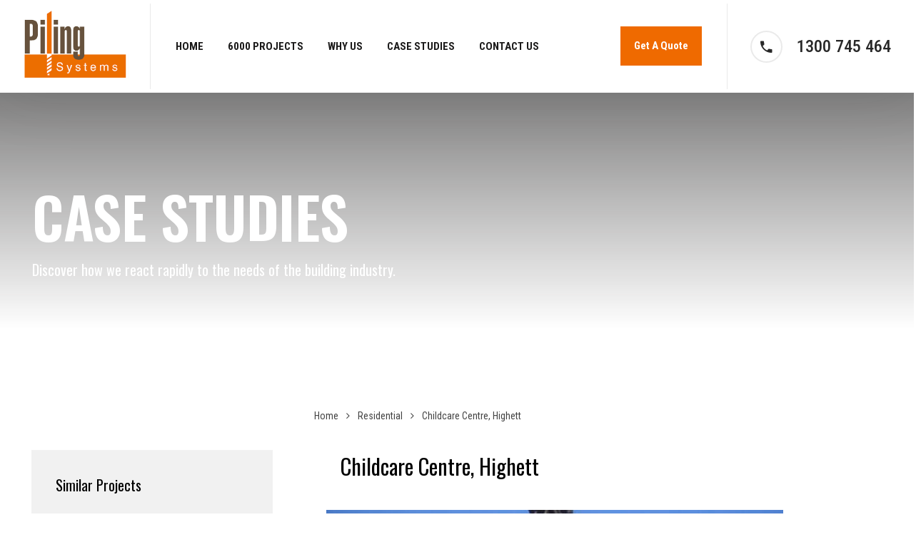

--- FILE ---
content_type: text/html; charset=UTF-8
request_url: https://pilingsystems.com.au/childcare-centre-highett/
body_size: 11333
content:
<!doctype html>
<html lang="en-US">
<head>
    <meta charset="UTF-8">
    <meta name="viewport" content="width=device-width, initial-scale=1">
    <link rel="profile" href="//gmpg.org/xfn/11">
	<script type="text/javascript" src="//cdn.rlets.com/capture_configs/9c3/7aa/1e3/3344ddebdb6f45a436e8345.js" async="async"></script>
    <script type="text/javascript" >                function apbct_attach_event_handler__backend(elem, event, callback){                    if(typeof window.addEventListener === "function") elem.addEventListener(event, callback);                    else                                              elem.attachEvent(event, callback);                }                apbct_attach_event_handler__backend(window, 'load', function(){                    if (typeof ctSetCookie === "function")                        ctSetCookie('ct_checkjs', '232472885' );                    else                         console.log('APBCT ERROR: apbct-public--functions is not loaded.');                });    </script>
	<!-- This site is optimized with the Yoast SEO plugin v15.7 - https://yoast.com/wordpress/plugins/seo/ -->
	<title>Childcare Centre, Highett - Piling Systems</title>
	<meta name="robots" content="index, follow, max-snippet:-1, max-image-preview:large, max-video-preview:-1" />
	<link rel="canonical" href="https://pilingsystems.com.au/childcare-centre-highett/" />
	<meta property="og:locale" content="en_US" />
	<meta property="og:type" content="article" />
	<meta property="og:title" content="Childcare Centre, Highett - Piling Systems" />
	<meta property="og:description" content="Replacing Blinding Concrete. Construction problems include: existing with blinding concrete. Redesign with screw piles in replacement of bulk piers. Halving of pile installation time." />
	<meta property="og:url" content="https://pilingsystems.com.au/childcare-centre-highett/" />
	<meta property="og:site_name" content="Piling Systems" />
	<meta property="article:published_time" content="2020-11-06T04:42:05+00:00" />
	<meta property="article:modified_time" content="2021-01-27T06:26:41+00:00" />
	<meta property="og:image" content="https://pilingsystems.com.au/wp-content/uploads/2020/11/Residential_Chilcare1_Piling-Systems-2.jpg" />
	<meta property="og:image:width" content="1578" />
	<meta property="og:image:height" content="1844" />
	<meta name="twitter:card" content="summary_large_image" />
	<meta name="twitter:label1" content="Written by">
	<meta name="twitter:data1" content="admin">
	<script type="application/ld+json" class="yoast-schema-graph">{"@context":"https://schema.org","@graph":[{"@type":"WebSite","@id":"https://pilingsystems.com.au/#website","url":"https://pilingsystems.com.au/","name":"Piling Systems","description":"Just another WordPress site","potentialAction":[{"@type":"SearchAction","target":"https://pilingsystems.com.au/?s={search_term_string}","query-input":"required name=search_term_string"}],"inLanguage":"en-US"},{"@type":"ImageObject","@id":"https://pilingsystems.com.au/childcare-centre-highett/#primaryimage","inLanguage":"en-US","url":"https://pilingsystems.com.au/wp-content/uploads/2020/11/Residential_Chilcare1_Piling-Systems-2.jpg","width":1578,"height":1844},{"@type":"WebPage","@id":"https://pilingsystems.com.au/childcare-centre-highett/#webpage","url":"https://pilingsystems.com.au/childcare-centre-highett/","name":"Childcare Centre, Highett - Piling Systems","isPartOf":{"@id":"https://pilingsystems.com.au/#website"},"primaryImageOfPage":{"@id":"https://pilingsystems.com.au/childcare-centre-highett/#primaryimage"},"datePublished":"2020-11-06T04:42:05+00:00","dateModified":"2021-01-27T06:26:41+00:00","author":{"@id":"https://pilingsystems.com.au/#/schema/person/8e15f88eb5ee5ab23102426b5ab5ebd4"},"inLanguage":"en-US","potentialAction":[{"@type":"ReadAction","target":["https://pilingsystems.com.au/childcare-centre-highett/"]}]},{"@type":"Person","@id":"https://pilingsystems.com.au/#/schema/person/8e15f88eb5ee5ab23102426b5ab5ebd4","name":"admin","image":{"@type":"ImageObject","@id":"https://pilingsystems.com.au/#personlogo","inLanguage":"en-US","url":"https://secure.gravatar.com/avatar/1f813acf783201720f942614050308cb?s=96&d=mm&r=g","caption":"admin"},"sameAs":["https://staging.pilingsystems.com.au"]}]}</script>
	<!-- / Yoast SEO plugin. -->


<link rel='dns-prefetch' href='//fonts.googleapis.com' />
<link rel='dns-prefetch' href='//s.w.org' />
<link rel='preconnect' href='https://fonts.gstatic.com' crossorigin />
<link rel="alternate" type="application/rss+xml" title="Piling Systems &raquo; Feed" href="https://pilingsystems.com.au/feed/" />
<link rel="alternate" type="application/rss+xml" title="Piling Systems &raquo; Comments Feed" href="https://pilingsystems.com.au/comments/feed/" />
<link rel="alternate" type="application/rss+xml" title="Piling Systems &raquo; Childcare Centre, Highett Comments Feed" href="https://pilingsystems.com.au/childcare-centre-highett/feed/" />
		<script type="text/javascript">
			window._wpemojiSettings = {"baseUrl":"https:\/\/s.w.org\/images\/core\/emoji\/13.0.0\/72x72\/","ext":".png","svgUrl":"https:\/\/s.w.org\/images\/core\/emoji\/13.0.0\/svg\/","svgExt":".svg","source":{"concatemoji":"https:\/\/pilingsystems.com.au\/wp-includes\/js\/wp-emoji-release.min.js?ver=5.5.17"}};
			!function(e,a,t){var n,r,o,i=a.createElement("canvas"),p=i.getContext&&i.getContext("2d");function s(e,t){var a=String.fromCharCode;p.clearRect(0,0,i.width,i.height),p.fillText(a.apply(this,e),0,0);e=i.toDataURL();return p.clearRect(0,0,i.width,i.height),p.fillText(a.apply(this,t),0,0),e===i.toDataURL()}function c(e){var t=a.createElement("script");t.src=e,t.defer=t.type="text/javascript",a.getElementsByTagName("head")[0].appendChild(t)}for(o=Array("flag","emoji"),t.supports={everything:!0,everythingExceptFlag:!0},r=0;r<o.length;r++)t.supports[o[r]]=function(e){if(!p||!p.fillText)return!1;switch(p.textBaseline="top",p.font="600 32px Arial",e){case"flag":return s([127987,65039,8205,9895,65039],[127987,65039,8203,9895,65039])?!1:!s([55356,56826,55356,56819],[55356,56826,8203,55356,56819])&&!s([55356,57332,56128,56423,56128,56418,56128,56421,56128,56430,56128,56423,56128,56447],[55356,57332,8203,56128,56423,8203,56128,56418,8203,56128,56421,8203,56128,56430,8203,56128,56423,8203,56128,56447]);case"emoji":return!s([55357,56424,8205,55356,57212],[55357,56424,8203,55356,57212])}return!1}(o[r]),t.supports.everything=t.supports.everything&&t.supports[o[r]],"flag"!==o[r]&&(t.supports.everythingExceptFlag=t.supports.everythingExceptFlag&&t.supports[o[r]]);t.supports.everythingExceptFlag=t.supports.everythingExceptFlag&&!t.supports.flag,t.DOMReady=!1,t.readyCallback=function(){t.DOMReady=!0},t.supports.everything||(n=function(){t.readyCallback()},a.addEventListener?(a.addEventListener("DOMContentLoaded",n,!1),e.addEventListener("load",n,!1)):(e.attachEvent("onload",n),a.attachEvent("onreadystatechange",function(){"complete"===a.readyState&&t.readyCallback()})),(n=t.source||{}).concatemoji?c(n.concatemoji):n.wpemoji&&n.twemoji&&(c(n.twemoji),c(n.wpemoji)))}(window,document,window._wpemojiSettings);
		</script>
		<style type="text/css">
img.wp-smiley,
img.emoji {
	display: inline !important;
	border: none !important;
	box-shadow: none !important;
	height: 1em !important;
	width: 1em !important;
	margin: 0 .07em !important;
	vertical-align: -0.1em !important;
	background: none !important;
	padding: 0 !important;
}
</style>
	<link rel='stylesheet' id='wp-block-library-css'  href='https://pilingsystems.com.au/wp-includes/css/dist/block-library/style.min.css?ver=5.5.17' type='text/css' media='all' />
<link rel='stylesheet' id='dnd-upload-cf7-css'  href='https://pilingsystems.com.au/wp-content/plugins/drag-and-drop-multiple-file-upload-contact-form-7/assets/css/dnd-upload-cf7.css?ver=1.3.5.9' type='text/css' media='all' />
<link rel='stylesheet' id='contact-form-7-css'  href='https://pilingsystems.com.au/wp-content/plugins/contact-form-7/includes/css/styles.css?ver=5.3' type='text/css' media='all' />
<link rel='stylesheet' id='etc-main-css-css'  href='https://pilingsystems.com.au/wp-content/plugins/elementor-theme-core/assets/css/main.css?ver=1.0.0' type='text/css' media='all' />
<link rel='stylesheet' id='progressbar-lib-css-css'  href='https://pilingsystems.com.au/wp-content/plugins/elementor-theme-core/assets/css/lib/progressbar.min.css?ver=0.7.1' type='text/css' media='all' />
<link rel='stylesheet' id='oc-css-css'  href='https://pilingsystems.com.au/wp-content/plugins/elementor-theme-core/assets/css/lib/owl.carousel.min.css?ver=2.2.1' type='text/css' media='all' />
<link rel='stylesheet' id='preloader-plus-css'  href='https://pilingsystems.com.au/wp-content/plugins/preloader-plus/assets/css/preloader-plus.min.css?ver=2.2.1' type='text/css' media='all' />
<style id='preloader-plus-inline-css' type='text/css'>
.preloader-plus {background-color: #141414; }body.complete > *:not(.preloader-plus),.preloader-plus {transition-duration: 1000ms,1000ms,0s; }.preloader-plus * {color: #65615F; }.preloader-plus.complete {opacity: 0; transform: translateX(-0) scale(1); transition-delay: 0s,0s,1000ms; }.preloader-plus .preloader-site-title {font-weight: bold; font-size: 50px; text-transform: none; }.preloader-plus #preloader-counter {font-weight: bold; font-size: 24px; }.preloader-plus .preloader-plus-custom-content {font-weight: bold; font-size: 24px; text-transform: none; }.preloader-plus-default-icons {width: 80px; height: 80px; }.preloader-plus .preloader-custom-img {animation: preloader-fade 1000ms linear infinite; width: 250px; }.preloader-plus .prog-bar {height: 5px; background-color: #dd3333; }.preloader-plus .prog-bar-bg {height: 5px; background-color: #919191; }.preloader-plus .prog-bar-wrapper {middle: 0; padding-middle: 0; width: 250px; }
</style>
<link rel='stylesheet' id='rs-plugin-settings-css'  href='https://pilingsystems.com.au/wp-content/plugins/revslider/public/assets/css/rs6.css?ver=6.2.23' type='text/css' media='all' />
<style id='rs-plugin-settings-inline-css' type='text/css'>
#rs-demo-id {}
</style>
<link rel='stylesheet' id='bootstrap-css'  href='https://pilingsystems.com.au/wp-content/themes/promina/assets/css/bootstrap.min.css?ver=4.0.0' type='text/css' media='all' />
<link rel='stylesheet' id='font-awesome-css'  href='https://pilingsystems.com.au/wp-content/plugins/elementor/assets/lib/font-awesome/css/font-awesome.min.css?ver=4.7.0' type='text/css' media='all' />
<link rel='stylesheet' id='font-awesome-v5-css'  href='https://pilingsystems.com.au/wp-content/themes/promina/assets/css/font-awesome5.min.css?ver=5.8.0' type='text/css' media='all' />
<link rel='stylesheet' id='promina-flaticon-css'  href='https://pilingsystems.com.au/wp-content/themes/promina/assets/css/flaticon.css?ver=1.0.0' type='text/css' media='all' />
<link rel='stylesheet' id='font-material-icon-css'  href='https://pilingsystems.com.au/wp-content/themes/promina/assets/css/material-design-iconic-font.min.css?ver=2.2.0' type='text/css' media='all' />
<link rel='stylesheet' id='magnific-popup-css'  href='https://pilingsystems.com.au/wp-content/themes/promina/assets/css/magnific-popup.css?ver=1.0.0' type='text/css' media='all' />
<link rel='stylesheet' id='promina-theme-css'  href='https://pilingsystems.com.au/wp-content/themes/promina/assets/css/theme.css?ver=1.0.0' type='text/css' media='all' />
<style id='promina-theme-inline-css' type='text/css'>
#site-header-wrap .site-branding a img{max-height:100px}@media screen and(max-width:991px){#site-header-wrap .site-branding a img{max-height:80px !important}}
</style>
<link rel='stylesheet' id='promina-style-css'  href='https://pilingsystems.com.au/wp-content/themes/promina/style.css?ver=5.5.17' type='text/css' media='all' />
<link rel='stylesheet' id='promina-google-fonts-css'  href='//fonts.googleapis.com/css?family=Barlow%3A300%2C400%2C400i%2C500%2C500i%2C600%2C600i%2C700%2C700i%7CRoboto%3A300%2C400%2C400i%2C500%2C500i%2C600%2C600i%2C700%2C700i&#038;subset=latin%2Clatin-ext&#038;ver=5.5.17' type='text/css' media='all' />
<link rel='stylesheet' id='elementor-icons-css'  href='https://pilingsystems.com.au/wp-content/plugins/elementor/assets/lib/eicons/css/elementor-icons.min.css?ver=5.11.0' type='text/css' media='all' />
<link rel='stylesheet' id='elementor-animations-css'  href='https://pilingsystems.com.au/wp-content/plugins/elementor/assets/lib/animations/animations.min.css?ver=3.1.4' type='text/css' media='all' />
<link rel='stylesheet' id='elementor-frontend-legacy-css'  href='https://pilingsystems.com.au/wp-content/plugins/elementor/assets/css/frontend-legacy.min.css?ver=3.1.4' type='text/css' media='all' />
<link rel='stylesheet' id='elementor-frontend-css'  href='https://pilingsystems.com.au/wp-content/plugins/elementor/assets/css/frontend.min.css?ver=3.1.4' type='text/css' media='all' />
<link rel='stylesheet' id='elementor-post-3639-css'  href='https://pilingsystems.com.au/wp-content/uploads/elementor/css/post-3639.css?ver=1616718778' type='text/css' media='all' />
<link rel='stylesheet' id='pd-pcf-style-css'  href='https://pilingsystems.com.au/wp-content/plugins/blog-posts-and-category-for-elementor//assets/css/style.css?ver=1.0.0' type='text/css' media='all' />
<link rel='stylesheet' id='elementor-pro-css'  href='https://pilingsystems.com.au/wp-content/plugins/elementor-pro/assets/css/frontend.min.css?ver=3.2.1' type='text/css' media='all' />
<link rel='stylesheet' id='elementor-global-css'  href='https://pilingsystems.com.au/wp-content/uploads/elementor/css/global.css?ver=1616718876' type='text/css' media='all' />
<link rel='stylesheet' id='elementor-post-4133-css'  href='https://pilingsystems.com.au/wp-content/uploads/elementor/css/post-4133.css?ver=1617285413' type='text/css' media='all' />
<link rel='stylesheet' id='elementor-post-3775-css'  href='https://pilingsystems.com.au/wp-content/uploads/elementor/css/post-3775.css?ver=1616718916' type='text/css' media='all' />
<link rel='stylesheet' id='newsletter-css'  href='https://pilingsystems.com.au/wp-content/plugins/newsletter/style.css?ver=6.9.5' type='text/css' media='all' />
<link rel="preload" as="style" href="https://fonts.googleapis.com/css?family=Roboto%20Condensed:300,400,700,300italic,400italic,700italic%7COswald:200,300,400,500,600,700&#038;display=swap&#038;ver=1666910684" /><link rel="stylesheet" href="https://fonts.googleapis.com/css?family=Roboto%20Condensed:300,400,700,300italic,400italic,700italic%7COswald:200,300,400,500,600,700&#038;display=swap&#038;ver=1666910684" media="print" onload="this.media='all'"><noscript><link rel="stylesheet" href="https://fonts.googleapis.com/css?family=Roboto%20Condensed:300,400,700,300italic,400italic,700italic%7COswald:200,300,400,500,600,700&#038;display=swap&#038;ver=1666910684" /></noscript><link rel='stylesheet' id='google-fonts-1-css'  href='https://fonts.googleapis.com/css?family=Roboto%3A100%2C100italic%2C200%2C200italic%2C300%2C300italic%2C400%2C400italic%2C500%2C500italic%2C600%2C600italic%2C700%2C700italic%2C800%2C800italic%2C900%2C900italic%7CRoboto+Slab%3A100%2C100italic%2C200%2C200italic%2C300%2C300italic%2C400%2C400italic%2C500%2C500italic%2C600%2C600italic%2C700%2C700italic%2C800%2C800italic%2C900%2C900italic%7CRoboto+Condensed%3A100%2C100italic%2C200%2C200italic%2C300%2C300italic%2C400%2C400italic%2C500%2C500italic%2C600%2C600italic%2C700%2C700italic%2C800%2C800italic%2C900%2C900italic%7COswald%3A100%2C100italic%2C200%2C200italic%2C300%2C300italic%2C400%2C400italic%2C500%2C500italic%2C600%2C600italic%2C700%2C700italic%2C800%2C800italic%2C900%2C900italic&#038;ver=5.5.17' type='text/css' media='all' />
<script type='text/javascript' src='https://pilingsystems.com.au/wp-includes/js/jquery/jquery.js?ver=1.12.4-wp' id='jquery-core-js'></script>
<script type='text/javascript' id='ct_public_functions-js-extra'>
/* <![CDATA[ */
var ctPublicFunctions = {"_ajax_nonce":"a31a104b9e","_rest_nonce":"16a13de0ec","_ajax_url":"\/wp-admin\/admin-ajax.php","_rest_url":"https:\/\/pilingsystems.com.au\/index.php?rest_route=\/","_apbct_ajax_url":"https:\/\/pilingsystems.com.au\/wp-content\/plugins\/cleantalk-spam-protect\/lib\/Cleantalk\/ApbctWP\/Ajax.php","data__cookies_type":"native","data__ajax_type":"custom_ajax"};
/* ]]> */
</script>
<script type='text/javascript' src='https://pilingsystems.com.au/wp-content/plugins/cleantalk-spam-protect/js/apbct-public--functions.min.js?ver=5.174.1' id='ct_public_functions-js'></script>
<script type='text/javascript' id='ct_public-js-extra'>
/* <![CDATA[ */
var ctPublic = {"pixel__setting":"3","pixel__enabled":"","pixel__url":"https:\/\/moderate10.cleantalk.org\/pixel\/d1e1a4cde3c532d1861101f6d66e0cae.gif","data__email_check_before_post":"1","data__cookies_type":"native","data__visible_fields_required":"1"};
/* ]]> */
</script>
<script type='text/javascript' src='https://pilingsystems.com.au/wp-content/plugins/cleantalk-spam-protect/js/apbct-public.min.js?ver=5.174.1' id='ct_public-js'></script>
<script type='text/javascript' src='https://pilingsystems.com.au/wp-content/plugins/cleantalk-spam-protect/js/cleantalk-modal.min.js?ver=5.174.1' id='cleantalk-modal-js'></script>
<script type='text/javascript' src='https://pilingsystems.com.au/wp-content/plugins/elementor-theme-core/assets/js/main.js?ver=1.0.0' id='etc-main-js-js'></script>
<script type='text/javascript' id='preloader-plus-js-extra'>
/* <![CDATA[ */
var preloader_plus = {"animation_delay":"500","animation_duration":"1000"};
/* ]]> */
</script>
<script type='text/javascript' src='https://pilingsystems.com.au/wp-content/plugins/preloader-plus//assets/js/preloader-plus.min.js?ver=2.2.1' id='preloader-plus-js'></script>
<script type='text/javascript' src='https://pilingsystems.com.au/wp-content/plugins/revslider/public/assets/js/rbtools.min.js?ver=6.2.23' id='tp-tools-js'></script>
<script type='text/javascript' src='https://pilingsystems.com.au/wp-content/plugins/revslider/public/assets/js/rs6.min.js?ver=6.2.23' id='revmin-js'></script>
<link rel="https://api.w.org/" href="https://pilingsystems.com.au/wp-json/" /><link rel="alternate" type="application/json" href="https://pilingsystems.com.au/wp-json/wp/v2/posts/4133" /><link rel="EditURI" type="application/rsd+xml" title="RSD" href="https://pilingsystems.com.au/xmlrpc.php?rsd" />
<link rel="wlwmanifest" type="application/wlwmanifest+xml" href="https://pilingsystems.com.au/wp-includes/wlwmanifest.xml" /> 
<meta name="generator" content="WordPress 5.5.17" />
<link rel='shortlink' href='https://pilingsystems.com.au/?p=4133' />
<link rel="alternate" type="application/json+oembed" href="https://pilingsystems.com.au/wp-json/oembed/1.0/embed?url=https%3A%2F%2Fpilingsystems.com.au%2Fchildcare-centre-highett%2F" />
<link rel="alternate" type="text/xml+oembed" href="https://pilingsystems.com.au/wp-json/oembed/1.0/embed?url=https%3A%2F%2Fpilingsystems.com.au%2Fchildcare-centre-highett%2F&#038;format=xml" />
<meta name="framework" content="Redux 4.1.23" /><link rel="icon" type="image/png" href="https://pilingsystems.com.au/wp-content/uploads/2020/11/Favicon_PIlingSystems-01.jpg"/><meta name="generator" content="Powered by Slider Revolution 6.2.23 - responsive, Mobile-Friendly Slider Plugin for WordPress with comfortable drag and drop interface." />
<script type="text/javascript">function setREVStartSize(e){
			//window.requestAnimationFrame(function() {				 
				window.RSIW = window.RSIW===undefined ? window.innerWidth : window.RSIW;	
				window.RSIH = window.RSIH===undefined ? window.innerHeight : window.RSIH;	
				try {								
					var pw = document.getElementById(e.c).parentNode.offsetWidth,
						newh;
					pw = pw===0 || isNaN(pw) ? window.RSIW : pw;
					e.tabw = e.tabw===undefined ? 0 : parseInt(e.tabw);
					e.thumbw = e.thumbw===undefined ? 0 : parseInt(e.thumbw);
					e.tabh = e.tabh===undefined ? 0 : parseInt(e.tabh);
					e.thumbh = e.thumbh===undefined ? 0 : parseInt(e.thumbh);
					e.tabhide = e.tabhide===undefined ? 0 : parseInt(e.tabhide);
					e.thumbhide = e.thumbhide===undefined ? 0 : parseInt(e.thumbhide);
					e.mh = e.mh===undefined || e.mh=="" || e.mh==="auto" ? 0 : parseInt(e.mh,0);		
					if(e.layout==="fullscreen" || e.l==="fullscreen") 						
						newh = Math.max(e.mh,window.RSIH);					
					else{					
						e.gw = Array.isArray(e.gw) ? e.gw : [e.gw];
						for (var i in e.rl) if (e.gw[i]===undefined || e.gw[i]===0) e.gw[i] = e.gw[i-1];					
						e.gh = e.el===undefined || e.el==="" || (Array.isArray(e.el) && e.el.length==0)? e.gh : e.el;
						e.gh = Array.isArray(e.gh) ? e.gh : [e.gh];
						for (var i in e.rl) if (e.gh[i]===undefined || e.gh[i]===0) e.gh[i] = e.gh[i-1];
											
						var nl = new Array(e.rl.length),
							ix = 0,						
							sl;					
						e.tabw = e.tabhide>=pw ? 0 : e.tabw;
						e.thumbw = e.thumbhide>=pw ? 0 : e.thumbw;
						e.tabh = e.tabhide>=pw ? 0 : e.tabh;
						e.thumbh = e.thumbhide>=pw ? 0 : e.thumbh;					
						for (var i in e.rl) nl[i] = e.rl[i]<window.RSIW ? 0 : e.rl[i];
						sl = nl[0];									
						for (var i in nl) if (sl>nl[i] && nl[i]>0) { sl = nl[i]; ix=i;}															
						var m = pw>(e.gw[ix]+e.tabw+e.thumbw) ? 1 : (pw-(e.tabw+e.thumbw)) / (e.gw[ix]);					
						newh =  (e.gh[ix] * m) + (e.tabh + e.thumbh);
					}				
					if(window.rs_init_css===undefined) window.rs_init_css = document.head.appendChild(document.createElement("style"));					
					document.getElementById(e.c).height = newh+"px";
					window.rs_init_css.innerHTML += "#"+e.c+"_wrapper { height: "+newh+"px }";				
				} catch(e){
					console.log("Failure at Presize of Slider:" + e)
				}					   
			//});
		  };</script>
		<style type="text/css" id="wp-custom-css">
			.single-post>.site>.site-content{
	padding-bottom:0;
}

.eael-infobox .infobox-button a.eael-infobox-button{
	padding-left:0;
}
#site-header-wrap .site-header-button .btn{
	border-radius:0 !important;
}
#site-header-wrap .site-header-button .btn i{
	display:none;
}

.logo-mobile img{
	max-height:80px !important;
}
/* #site-header-wrap .site-branding img{
	max-height:100px;
} */

/* #site-header-wrap .site-branding{
	margin-bottom:0;
} */

.site-footer .bottom-footer{
	background-color:#EF6A00;
	padding:20px 0;
}
.site-footer .bottom-footer .footer-bottom-menu li a{
	color:#FFFFFF;
}
.footer-logo img{
	max-height:150px;
}
.top-footer .container{
	margin-left: 100px;
	margin-right:100px;
}
.cms-footer-item #media_image-3, .cms-footer-item #text-4{
	width: 400px;
}

.cms-footer-item #text-7,.cms-footer-item #text-8{
	width:800px;
	margin-left:-100px;
}

@media(max-width:767px){
	.cms-footer-item #text-7 p{
		font-size:35px !important;
	}
		.cms-footer-item #text-7 p img{
		width:50px !important;
	}
	.cms-footer-item #text-8 p{
		font-size:35px !important;
	}
		.cms-footer-item #text-8 p img{
		width:50px !important;
	}
	.cms-footer-item #media_image-3, .cms-footer-item #text-4{
		margin-left:-100px;
	}
}

.entry-meta li.item-category:after{
	display:none;
}

.wpcf7-submit:hover{
	background-color: transparent;
	border-color:transparent;
	background-image:url("https://pilingsystems.com.au/wp-content/uploads/2020/11/Component_grey-screw_Piling-Systems.png");
}

.cms-post-grid-layout1 .grid-item-inner:hover .entry-featured img, .cms-post-carousel-layout1 .grid-item-inner:hover .entry-featured img{
	-webkit-transform: scale(1.1);
    -khtml-transform: scale(1.1);
    -moz-transform: scale(1.1);
    -ms-transform: scale(1.1);
    -o-transform: scale(1.1);
    transform: scale(1.1);
}

		</style>
		<style id="cms_theme_options-dynamic-css" title="dynamic-css" class="redux-options-output">.primary-menu > li > a, body .primary-menu .sub-menu li a{font-display:swap;}#content{padding-top:0px;}.top-footer{color:#ffffff;}a{color:#ef6a00;}a:hover{color:#ef6a00;}a:active{color:#ef6a00;}body{font-family:"Roboto Condensed";font-weight:normal;font-style:normal;font-display:swap;}h1,.h1,.text-heading{font-family:Oswald;font-weight:normal;font-style:normal;font-display:swap;}h2,.h2{font-family:Oswald;font-weight:normal;font-style:normal;font-display:swap;}h3,.h3{font-family:Oswald;font-weight:normal;font-style:normal;font-display:swap;}h4,.h4{font-family:Oswald;font-weight:normal;font-style:normal;font-display:swap;}h5,.h5{font-family:Oswald;font-weight:normal;font-style:normal;font-display:swap;}h6,.h6{font-family:Oswald;font-weight:normal;font-style:normal;font-display:swap;}</style></head>

<body class="post-template-default single single-post postid-4133 single-format-standard redux-page header-sticky elementor-default elementor-template-full-width elementor-kit-3639 elementor-page elementor-page-4133 elementor-page-3775">
<div id="page" class="site">
            <div id="cms-loadding" class="cms-loader">
            <div class="loading-center-absolute">
                <div class="lds-dual-ring"></div>
            </div>
        </div>
    <header id="masthead" class="site-header">
    <div id="site-header-wrap" class="header-layout1 is-sticky">
        <div id="site-header" class="site-header-main">
            <div class="container">
                <div class="row">
                    <div class="site-branding">
                        <a class="logo-light" href="https://pilingsystems.com.au/" title="Piling Systems" rel="home"><img src="https://pilingsystems.com.au/wp-content/uploads/2020/11/Inverse-logo_Small.png" alt="Piling Systems"/></a><a class="logo-dark" href="https://pilingsystems.com.au/" title="Piling Systems" rel="home"><img src="https://pilingsystems.com.au/wp-content/uploads/2020/11/Logo_small.jpg" alt="Piling Systems"/></a><a class="logo-mobile" href="https://pilingsystems.com.au/" title="Piling Systems" rel="home"><img src="https://pilingsystems.com.au/wp-content/uploads/2020/11/Logo_small.jpg" alt="Piling Systems"/></a>                    </div>
                    <div class="site-navigation">
                        <nav class="main-navigation">
                            <ul id="mastmenu" class="primary-menu clearfix"><li id="menu-item-3749" class="menu-item menu-item-type-post_type menu-item-object-page menu-item-home menu-item-3749"><a href="https://pilingsystems.com.au/">HOME</a></li>
<li id="menu-item-5507" class="menu-item menu-item-type-post_type menu-item-object-page menu-item-5507"><a href="https://pilingsystems.com.au/6000-projects/">6000 PROJECTS</a></li>
<li id="menu-item-5508" class="menu-item menu-item-type-post_type menu-item-object-page menu-item-5508"><a href="https://pilingsystems.com.au/why-us/">WHY US</a></li>
<li id="menu-item-5509" class="menu-item menu-item-type-post_type menu-item-object-page menu-item-5509"><a href="https://pilingsystems.com.au/case-studies/">CASE STUDIES</a></li>
<li id="menu-item-5510" class="menu-item menu-item-type-post_type menu-item-object-page menu-item-5510"><a href="https://pilingsystems.com.au/contact-us/">CONTACT US</a></li>
</ul>                        </nav>
                                                    <div class="site-header-item site-header-button">
                                <a class="btn" href="https://pilingsystems.com.au/contact-us/" target="_blank">Get A Quote<i class="far fac-arrow-right"></i></a>
                            </div>
                                            </div>
                                            <div class="site-header-right">
                            <div class="site-header-item site-header-phone">
                                <a href="tel:1300745464">
                                    <span class="phone-box"><i class="zmdi zmdi-phone"></i></span>
                                    <span>1300 745 464</span>
                                </a>
                            </div>
                        </div>
                                    </div>
            </div>
            <div id="main-menu-mobile">
                <span class="btn-nav-mobile open-menu">
                    <span></span>
                </span>
            </div>
        </div>
    </div>
</header>    <div id="content" class="site-content">
    	<div class="content-inner">
		<div data-elementor-type="single-post" data-elementor-id="3775" class="elementor elementor-3775 elementor-location-single post-4133 post type-post status-publish format-standard has-post-thumbnail hentry category-residential tag-residential" data-elementor-settings="[]">
		<div class="elementor-section-wrap">
			        <section class="elementor-section elementor-top-section elementor-element elementor-element-39a661c elementor-section-stretched elementor-section-boxed elementor-section-height-default elementor-section-height-default" data-id="39a661c" data-element_type="section" data-settings="{&quot;stretch_section&quot;:&quot;section-stretched&quot;,&quot;background_background&quot;:&quot;classic&quot;}">
                            <div class="elementor-background-overlay"></div>
                
                        <div class="elementor-container elementor-column-gap-default ">
                            <div class="elementor-row">
                    <div class="elementor-column elementor-col-100 elementor-top-column elementor-element elementor-element-d27af73" data-id="d27af73" data-element_type="column">
            <div class="elementor-column-wrap elementor-element-populated">
                            <div class="elementor-widget-wrap">
                		<div class="elementor-element elementor-element-f067ba3 about-banner-text elementor-widget elementor-widget-text-editor" data-id="f067ba3" data-element_type="widget" data-widget_type="text-editor.default">
				<div class="elementor-widget-container">
					<div class="elementor-text-editor elementor-clearfix"><p>CASE STUDIES</p></div>
				</div>
				</div>
				<div class="elementor-element elementor-element-b7237ff banner-case-studies elementor-widget elementor-widget-text-editor" data-id="b7237ff" data-element_type="widget" data-widget_type="text-editor.default">
				<div class="elementor-widget-container">
					<div class="elementor-text-editor elementor-clearfix"><p>Discover how we react rapidly to the needs of the building industry.&nbsp;</p></div>
				</div>
				</div>
		                </div>
                    </div>
        </div>
                                </div>
                    </div>
        </section>
                <section class="elementor-section elementor-top-section elementor-element elementor-element-6c07501 elementor-section-boxed elementor-section-height-default elementor-section-height-default" data-id="6c07501" data-element_type="section">
            
                        <div class="elementor-container elementor-column-gap-default ">
                            <div class="elementor-row">
                    <div class="elementor-column elementor-col-100 elementor-top-column elementor-element elementor-element-463e890" data-id="463e890" data-element_type="column">
            <div class="elementor-column-wrap elementor-element-populated">
                            <div class="elementor-widget-wrap">
                		<div class="elementor-element elementor-element-d196d1f breadcrumb-text elementor-widget elementor-widget-cms_breadcrumb" data-id="d196d1f" data-element_type="widget" data-widget_type="cms_breadcrumb.default">
				<div class="elementor-widget-container">
			<ul class="cms-breadcrumb"><li><a class="breadcrumb-entry" href="https://pilingsystems.com.au/">Home</a></li><li><a class="breadcrumb-entry" href="https://pilingsystems.com.au/category/residential/">Residential</a></li><li><span class="breadcrumb-entry">Childcare Centre, Highett</span></li></ul>		</div>
				</div>
		                </div>
                    </div>
        </div>
                                </div>
                    </div>
        </section>
                <section class="elementor-section elementor-top-section elementor-element elementor-element-707aaad elementor-section-full_width elementor-section-stretched elementor-section-height-default elementor-section-height-default" data-id="707aaad" data-element_type="section" data-settings="{&quot;stretch_section&quot;:&quot;section-stretched&quot;}">
            
                        <div class="elementor-container elementor-column-gap-default ">
                            <div class="elementor-row">
                    <div class="elementor-column elementor-col-100 elementor-top-column elementor-element elementor-element-fa8ba5f" data-id="fa8ba5f" data-element_type="column">
            <div class="elementor-column-wrap elementor-element-populated">
                            <div class="elementor-widget-wrap">
                        <section class="elementor-section elementor-inner-section elementor-element elementor-element-c9a6bef elementor-section-boxed elementor-section-height-default elementor-section-height-default" data-id="c9a6bef" data-element_type="section">
            
                        <div class="elementor-container elementor-column-gap-default ">
                            <div class="elementor-row">
                    <div class="elementor-column elementor-col-50 elementor-inner-column elementor-element elementor-element-b1ffadf elementor-hidden-phone" data-id="b1ffadf" data-element_type="column" data-settings="{&quot;background_background&quot;:&quot;classic&quot;}">
            <div class="elementor-column-wrap elementor-element-populated">
                            <div class="elementor-widget-wrap">
                		<div class="elementor-element elementor-element-2d0c50e elementor-widget elementor-widget-text-editor" data-id="2d0c50e" data-element_type="widget" data-widget_type="text-editor.default">
				<div class="elementor-widget-container">
					<div class="elementor-text-editor elementor-clearfix"><p>Similar Projects</p></div>
				</div>
				</div>
				<div class="elementor-element elementor-element-9f13300 elementor-widget elementor-widget-cms_post_carousel" data-id="9f13300" data-element_type="widget" data-widget_type="cms_post_carousel.default">
				<div class="elementor-widget-container">
			
<div id="cms_post_carousel-9f13300" class="cms-post-carousel-layout1 cms-slick-slider">
    <div class="cms-carousel-inner">
        <div class="cms-slick-carousel" data-arrows="false" data-dots="true" data-pauseOnHover="true" data-autoplay="true" data-autoplaySpeed="5000" data-infinite="true" data-speed="500" data-slidesToShow="1" data-slidesToShowTablet="2" data-slidesToShowMobile="1" data-slidesToScroll="2" data-slidesToScrollTablet="2" data-slidesToScrollMobile="1">

                    <div class="carousel-item slick-slide">
                <div class="carousel-item-inner">
                                            <div class="entry-featured">
                            <a href="https://pilingsystems.com.au/yarra-boatshed-melbourne/"><img class="" src="https://pilingsystems.com.au/wp-content/uploads/2020/11/Commercial_Yarra2_Piling-Systems@2x-768x568.jpg" width="768" height="568" alt="Commercial_Yarra2_Piling-Systems@2x" title="Commercial_Yarra2_Piling-Systems@2x" /></a>
                        </div>
                                        <div class="entry-body">
                                                    <ul class="entry-meta">
                                                                    <li class="item-category"><a href="https://pilingsystems.com.au/category/commercial/" rel="tag">Commercial</a></li>
                                                            </ul>
                                                                        <h5 class="entry-title"><a href="https://pilingsystems.com.au/yarra-boatshed-melbourne/">Yarra Boatshed Melbourne</a></h5>
                                                <ul class="entry-meta">
                                                                                </ul>
                                                                    </div>
                </div>
            </div>
                    <div class="carousel-item slick-slide">
                <div class="carousel-item-inner">
                                            <div class="entry-featured">
                            <a href="https://pilingsystems.com.au/repairs-to-residence-ruskin-st-elwood/"><img class="" src="https://pilingsystems.com.au/wp-content/uploads/2020/11/Residential_Elwood_Piling-Systems-768x568.jpg" width="768" height="568" alt="Residential_Elwood_Piling-Systems" title="Residential_Elwood_Piling-Systems" /></a>
                        </div>
                                        <div class="entry-body">
                                                    <ul class="entry-meta">
                                                                    <li class="item-category"><a href="https://pilingsystems.com.au/category/residential/" rel="tag">Residential</a></li>
                                                            </ul>
                                                                        <h5 class="entry-title"><a href="https://pilingsystems.com.au/repairs-to-residence-ruskin-st-elwood/">Repairs to Residence Ruskin St Elwood</a></h5>
                                                <ul class="entry-meta">
                                                                                </ul>
                                                                    </div>
                </div>
            </div>
                    <div class="carousel-item slick-slide">
                <div class="carousel-item-inner">
                                            <div class="entry-featured">
                            <a href="https://pilingsystems.com.au/australia-post-sorting-centre/"><img class="" src="https://pilingsystems.com.au/wp-content/uploads/2019/08/Commercial_Australia1-Post_Piling-systems-768x568.jpg" width="768" height="568" alt="Commercial_Australia1-Post_Piling-systems" title="Commercial_Australia1-Post_Piling-systems" /></a>
                        </div>
                                        <div class="entry-body">
                                                    <ul class="entry-meta">
                                                                    <li class="item-category"><a href="https://pilingsystems.com.au/category/commercial/" rel="tag">Commercial</a></li>
                                                            </ul>
                                                                        <h5 class="entry-title"><a href="https://pilingsystems.com.au/australia-post-sorting-centre/">Australia Post Sorting Centre</a></h5>
                                                <ul class="entry-meta">
                                                                                </ul>
                                                                    </div>
                </div>
            </div>
                    <div class="carousel-item slick-slide">
                <div class="carousel-item-inner">
                                            <div class="entry-featured">
                            <a href="https://pilingsystems.com.au/kew-cottages/"><img class="" src="https://pilingsystems.com.au/wp-content/uploads/2020/11/Residential_Kew1_Piling-Systems-768x568.jpg" width="768" height="568" alt="Residential_Kew1_Piling-Systems" title="Residential_Kew1_Piling-Systems" /></a>
                        </div>
                                        <div class="entry-body">
                                                    <ul class="entry-meta">
                                                                    <li class="item-category"><a href="https://pilingsystems.com.au/category/residential/" rel="tag">Residential</a></li>
                                                            </ul>
                                                                        <h5 class="entry-title"><a href="https://pilingsystems.com.au/kew-cottages/">Kew Cottages</a></h5>
                                                <ul class="entry-meta">
                                                                                </ul>
                                                                    </div>
                </div>
            </div>
                    <div class="carousel-item slick-slide">
                <div class="carousel-item-inner">
                                            <div class="entry-featured">
                            <a href="https://pilingsystems.com.au/extension-to-rear-of-dwelling-at-elgin-st-newport/"><img class="" src="https://pilingsystems.com.au/wp-content/uploads/2020/11/Residential_Newport_Piling-Systems-1-768x568.jpg" width="768" height="568" alt="Residential_Newport_Piling-Systems" title="Residential_Newport_Piling-Systems" /></a>
                        </div>
                                        <div class="entry-body">
                                                    <ul class="entry-meta">
                                                                    <li class="item-category"><a href="https://pilingsystems.com.au/category/residential/" rel="tag">Residential</a></li>
                                                            </ul>
                                                                        <h5 class="entry-title"><a href="https://pilingsystems.com.au/extension-to-rear-of-dwelling-at-elgin-st-newport/">Rear Extention Elgin St Newport</a></h5>
                                                <ul class="entry-meta">
                                                                                </ul>
                                                                    </div>
                </div>
            </div>
                    <div class="carousel-item slick-slide">
                <div class="carousel-item-inner">
                                            <div class="entry-featured">
                            <a href="https://pilingsystems.com.au/professional-golf-assocation-hq-sandhurst/"><img class="" src="https://pilingsystems.com.au/wp-content/uploads/2019/08/Commercial_Sandhurst_Piling-Systens-768x568.jpg" width="768" height="568" alt="Commercial_Sandhurst_Piling-Systens" title="Commercial_Sandhurst_Piling-Systens" /></a>
                        </div>
                                        <div class="entry-body">
                                                    <ul class="entry-meta">
                                                                    <li class="item-category"><a href="https://pilingsystems.com.au/category/commercial/" rel="tag">Commercial</a></li>
                                                            </ul>
                                                                        <h5 class="entry-title"><a href="https://pilingsystems.com.au/professional-golf-assocation-hq-sandhurst/">Professional Golf Assocation HQ Sandhurst</a></h5>
                                                <ul class="entry-meta">
                                                                                </ul>
                                                                    </div>
                </div>
            </div>
                </div>
    </div>
</div>
		</div>
				</div>
		                </div>
                    </div>
        </div>
                <div class="elementor-column elementor-col-50 elementor-inner-column elementor-element elementor-element-999863c" data-id="999863c" data-element_type="column">
            <div class="elementor-column-wrap elementor-element-populated">
                            <div class="elementor-widget-wrap">
                		<div class="elementor-element elementor-element-853abb5 elementor-widget elementor-widget-theme-post-title elementor-page-title elementor-widget-heading" data-id="853abb5" data-element_type="widget" data-widget_type="theme-post-title.default">
				<div class="elementor-widget-container">
			<p class="elementor-heading-title elementor-size-default">Childcare Centre, Highett</p>		</div>
				</div>
				<div class="elementor-element elementor-element-29590fa elementor-widget elementor-widget-theme-post-content" data-id="29590fa" data-element_type="widget" data-widget_type="theme-post-content.default">
				<div class="elementor-widget-container">
					<div data-elementor-type="wp-post" data-elementor-id="4133" class="elementor elementor-4133" data-elementor-settings="[]">
						<div class="elementor-inner">
							<div class="elementor-section-wrap">
					        <section class="elementor-section elementor-top-section elementor-element elementor-element-4436db5d elementor-section-boxed elementor-section-height-default elementor-section-height-default" data-id="4436db5d" data-element_type="section">
            
                        <div class="elementor-container elementor-column-gap-default ">
                            <div class="elementor-row">
                    <div class="elementor-column elementor-col-100 elementor-top-column elementor-element elementor-element-6a7123e4" data-id="6a7123e4" data-element_type="column">
            <div class="elementor-column-wrap elementor-element-populated">
                            <div class="elementor-widget-wrap">
                		<div class="elementor-element elementor-element-4978a2dc elementor-widget elementor-widget-image" data-id="4978a2dc" data-element_type="widget" data-widget_type="image.default">
				<div class="elementor-widget-container">
					<div class="elementor-image">
										<img width="640" height="748" src="https://pilingsystems.com.au/wp-content/uploads/2020/11/Residential_Chilcare1_Piling-Systems-876x1024.jpg" class="attachment-large size-large" alt="" loading="lazy" srcset="https://pilingsystems.com.au/wp-content/uploads/2020/11/Residential_Chilcare1_Piling-Systems-876x1024.jpg 876w, https://pilingsystems.com.au/wp-content/uploads/2020/11/Residential_Chilcare1_Piling-Systems-257x300.jpg 257w, https://pilingsystems.com.au/wp-content/uploads/2020/11/Residential_Chilcare1_Piling-Systems-768x897.jpg 768w, https://pilingsystems.com.au/wp-content/uploads/2020/11/Residential_Chilcare1_Piling-Systems-1314x1536.jpg 1314w, https://pilingsystems.com.au/wp-content/uploads/2020/11/Residential_Chilcare1_Piling-Systems.jpg 1578w" sizes="(max-width: 640px) 100vw, 640px" />											</div>
				</div>
				</div>
				<div class="elementor-element elementor-element-3a044ceb elementor-widget elementor-widget-text-editor" data-id="3a044ceb" data-element_type="widget" data-widget_type="text-editor.default">
				<div class="elementor-widget-container">
					<div class="elementor-text-editor elementor-clearfix"><p>Residential</p></div>
				</div>
				</div>
				<div class="elementor-element elementor-element-940ac68 elementor-widget elementor-widget-text-editor" data-id="940ac68" data-element_type="widget" data-widget_type="text-editor.default">
				<div class="elementor-widget-container">
					<div class="elementor-text-editor elementor-clearfix"><p>Replacing Bored Piers</p></div>
				</div>
				</div>
		        <section class="elementor-section elementor-inner-section elementor-element elementor-element-3aafc25 elementor-section-boxed elementor-section-height-default elementor-section-height-default" data-id="3aafc25" data-element_type="section">
            
                        <div class="elementor-container elementor-column-gap-extended ">
                            <div class="elementor-row">
                    <div class="elementor-column elementor-col-50 elementor-inner-column elementor-element elementor-element-52218468" data-id="52218468" data-element_type="column">
            <div class="elementor-column-wrap elementor-element-populated">
                            <div class="elementor-widget-wrap">
                		<div class="elementor-element elementor-element-6e6c8f3f elementor-widget elementor-widget-text-editor" data-id="6e6c8f3f" data-element_type="widget" data-widget_type="text-editor.default">
				<div class="elementor-widget-container">
					<div class="elementor-text-editor elementor-clearfix"><p><strong>Construction Problems</strong></p></div>
				</div>
				</div>
				<div class="elementor-element elementor-element-1077d13 elementor-widget elementor-widget-text-editor" data-id="1077d13" data-element_type="widget" data-widget_type="text-editor.default">
				<div class="elementor-widget-container">
					<div class="elementor-text-editor elementor-clearfix">Designed with blinding concrete<br/> High water table and collapsing soils</div>
				</div>
				</div>
		                </div>
                    </div>
        </div>
                <div class="elementor-column elementor-col-50 elementor-inner-column elementor-element elementor-element-111d6d38" data-id="111d6d38" data-element_type="column">
            <div class="elementor-column-wrap elementor-element-populated">
                            <div class="elementor-widget-wrap">
                		<div class="elementor-element elementor-element-16528ede elementor-widget elementor-widget-text-editor" data-id="16528ede" data-element_type="widget" data-widget_type="text-editor.default">
				<div class="elementor-widget-container">
					<div class="elementor-text-editor elementor-clearfix"><p><strong>Solution</strong></p></div>
				</div>
				</div>
				<div class="elementor-element elementor-element-90c1721 elementor-widget elementor-widget-text-editor" data-id="90c1721" data-element_type="widget" data-widget_type="text-editor.default">
				<div class="elementor-widget-container">
					<div class="elementor-text-editor elementor-clearfix"><p>Redesign with screw piles In replacement of bulk piers.<br />Halving of pile installation time</p></div>
				</div>
				</div>
		                </div>
                    </div>
        </div>
                                </div>
                    </div>
        </section>
                        </div>
                    </div>
        </div>
                                </div>
                    </div>
        </section>
        				</div>
						</div>
					</div>
				</div>
				</div>
		                </div>
                    </div>
        </div>
                                </div>
                    </div>
        </section>
                        </div>
                    </div>
        </div>
                                </div>
                    </div>
        </section>
                <section class="elementor-section elementor-top-section elementor-element elementor-element-1b2d0e7e elementor-section-full_width elementor-section-stretched animated-slow elementor-section-height-default elementor-section-height-default" data-id="1b2d0e7e" data-element_type="section" data-settings="{&quot;stretch_section&quot;:&quot;section-stretched&quot;,&quot;animation&quot;:&quot;none&quot;}">
            
                        <div class="elementor-container elementor-column-gap-default ">
                            <div class="elementor-row">
                    <div class="elementor-column elementor-col-100 elementor-top-column elementor-element elementor-element-45723fc3" data-id="45723fc3" data-element_type="column">
            <div class="elementor-column-wrap elementor-element-populated">
                            <div class="elementor-widget-wrap">
                		<div class="elementor-element elementor-element-70b97666 elementor-invisible elementor-widget elementor-widget-text-editor" data-id="70b97666" data-element_type="widget" data-settings="{&quot;_animation&quot;:&quot;fadeInLeft&quot;}" data-widget_type="text-editor.default">
				<div class="elementor-widget-container">
					<div class="elementor-text-editor elementor-clearfix">Need engineered screw piles for your next project? <strong><a style="color:#000000;" href="https://staging.pilingsystems.com.au/?page_id=3777">CONTACT US</a></strong> for a quote</div>
				</div>
				</div>
		                </div>
                    </div>
        </div>
                                </div>
                    </div>
        </section>
        		</div>
		</div>
			</div><!-- #content inner -->
</div><!-- #content -->

<footer id="colophon" class="site-footer footer-layout1 footer-3-column">
            <div class="top-footer">
            <div class="container">
                <div class="row">
                    <div class="cms-footer-item col-xl-4 col-lg-4 col-md-4 col-sm-12"><section id="text-4" class="widget widget_text">			<div class="textwidget"><p><a href="tel:1300 745 464"  style="font-size: 20px; line-height: 24px;  color: #fff;><span class="icon-telephone" ></span> 1300 745 464</a></p>
<p><a href="mailto:info@pilingsystems.com.au" style="font-size: 20px; line-height: 24px; color: #fff;><span class="email-add></span>info@pilingsystems.com.au</a></p>
<p style="font-size: 20px; line-height: 24px;">32 Enterprise Way,<br />
Sunshine West VIC 3020</p>
</div>
		</section></div><div class="cms-footer-item col-xl-4 col-lg-4 col-md-4 col-sm-12"><section id="text-7" class="widget widget_text">			<div class="textwidget"><p style="font-size: 80px; font-family: Oswald; line-height: 1.1;"><a style="color: #ffffff !important;" href="https://staging.pilingsystems.com.au/?page_id=3867">Completed projects <img loading="lazy" width="233" height="121" class="alignnone size-full wp-image-4309" style="width: 100px;" src="https://staging.pilingsystems.com.au/wp-content/uploads/2020/11/Component_gradient-arrow_Piling-systems-Copy.png" alt="" /></a></p>
</div>
		</section><section id="text-8" class="widget widget_text">			<div class="textwidget"><p style="font-size: 80px; font-family: Oswald; line-height: 1.1; color: #ffffff !important;"><a style="color: #ffffff !important;" href="https://staging.pilingsystems.com.au/?page_id=3777">Get started now <img loading="lazy" width="233" height="121" class="alignnone size-full wp-image-4309" style="width: 100px;" src="https://staging.pilingsystems.com.au/wp-content/uploads/2020/11/Component_gradient-arrow_Piling-systems-Copy.png" alt="" /></a></p>
</div>
		</section></div><div class="cms-footer-item col-xl-4 col-lg-4 col-md-4 col-sm-12"></div>                </div>
            </div>
        </div>
    
    <div class="bottom-footer">
        <div class="container">
            <div class="row">
                                    <div class="bottom-menu">
                        <ul id="footer-bottom-menu" class="footer-bottom-menu"><li id="menu-item-3518" class="menu-item menu-item-type-custom menu-item-object-custom menu-item-3518"><a href="https://pilingsystems.com.au/wp-content/uploads/2020/11/Privacy-Policy_Piling-systems.pdf">Privacy Policy</a></li>
</ul>                    </div>
                                <div class="bottom-meta">
                    <div class="bottom-copyright">
                        © 2021 Piling Systems                    </div>
                </div>
            </div>
        </div>
    </div>
</footer>        <div class="cms-modal cms-modal-search">
            <div class="cms-modal-close"><i class="zmdi zmdi-close"></i></div>
            <div class="cms-modal-content">
                <form role="search" method="get" class="search-form-popup" action="https://pilingsystems.com.au/">
                    <div class="searchform-wrap">
                        <button type="submit" class="search-submit"><i class="fa fa-search"></i></button>
                        <input type="text" placeholder="Type Words Then Enter" id="search" name="s" class="search-field" />
                    </div>
                </form>
            </div>
        </div>
        <a href="#" class="scroll-top"><i class="zmdi zmdi-long-arrow-up"></i></a>

</div><!-- #page -->

<img alt="Cleantalk Pixel" id="apbct_pixel" style="display: none;" src="https://moderate10.cleantalk.org/pixel/d1e1a4cde3c532d1861101f6d66e0cae.gif"><script type="text/javascript" >				
                    window.addEventListener('DOMContentLoaded', function () {
                        setTimeout(function(){
                            if( document.querySelectorAll('[name^=ct_checkjs]').length > 0 ) {
                                apbct_public_sendAJAX(
                                    { action: 'apbct_js_keys__get' },
                                    { callback: apbct_js_keys__set_input_value, apbct_ajax: 1 }
                                )
                            }
                        },0)					    
                    });				
                </script>		 <div class="preloader-plus"> 			 <div class="preloader-content">   	 					<img class="preloader-custom-img" src="https://staging.pilingsystems.com.au/wp-content/uploads/2020/11/Component_Screw_Piling-Systems.png" /> 
			 </div>
		 </div> <script type='text/javascript' src='https://pilingsystems.com.au/wp-content/plugins/blog-posts-and-category-for-elementor/assets/vendors/imagesloaded/imagesloaded.pkgd.js?ver=1.0.0' id='pd-pcf-imagesloaded-js'></script>
<script type='text/javascript' src='https://pilingsystems.com.au/wp-content/plugins/blog-posts-and-category-for-elementor/assets/vendors/packery/packery.pkgd.min.js?ver=1.0.0' id='pd-pcf-packery-library-js'></script>
<script type='text/javascript' src='https://pilingsystems.com.au/wp-content/plugins/blog-posts-and-category-for-elementor/assets/vendors/isotope/isotope.pkgd.min.js?ver=1.0.0' id='pd-pcf-isotop-library-js'></script>
<script type='text/javascript' id='pd-pcf-main-js-extra'>
/* <![CDATA[ */
var pd_pcf_ajax_object = {"ajax_url":"https:\/\/pilingsystems.com.au\/wp-admin\/admin-ajax.php"};
/* ]]> */
</script>
<script type='text/javascript' src='https://pilingsystems.com.au/wp-content/plugins/blog-posts-and-category-for-elementor/assets/js/main.js?ver=1.0.0' id='pd-pcf-main-js'></script>
<script type='text/javascript' id='contact-form-7-js-extra'>
/* <![CDATA[ */
var wpcf7 = {"apiSettings":{"root":"https:\/\/pilingsystems.com.au\/wp-json\/contact-form-7\/v1","namespace":"contact-form-7\/v1"}};
/* ]]> */
</script>
<script type='text/javascript' src='https://pilingsystems.com.au/wp-content/plugins/contact-form-7/includes/js/scripts.js?ver=5.3' id='contact-form-7-js'></script>
<script type='text/javascript' src='https://pilingsystems.com.au/wp-content/plugins/drag-and-drop-multiple-file-upload-contact-form-7/assets/js/codedropz-uploader-min.js?ver=1.3.5.9' id='codedropz-uploader-js'></script>
<script type='text/javascript' id='dnd-upload-cf7-js-extra'>
/* <![CDATA[ */
var dnd_cf7_uploader = {"ajax_url":"https:\/\/pilingsystems.com.au\/wp-admin\/admin-ajax.php","ajax_nonce":"eb0004b3a2","drag_n_drop_upload":{"tag":"h3","text":"Drag & Drop Files Here","or_separator":"or","browse":"Browse Files","server_max_error":"The uploaded file exceeds the maximum upload size of your server.","large_file":"Uploaded file is too large","inavalid_type":"Uploaded file is not allowed for file type","max_file_limit":"Note : Some of the files are not uploaded ( Only %count% files allowed )","required":"This field is required.","delete":{"text":"deleting","title":"Remove"}},"dnd_text_counter":"of","disable_btn":""};
/* ]]> */
</script>
<script type='text/javascript' src='https://pilingsystems.com.au/wp-content/plugins/drag-and-drop-multiple-file-upload-contact-form-7/assets/js/dnd-upload-cf7.js?ver=1.3.5.9' id='dnd-upload-cf7-js'></script>
<script type='text/javascript' src='https://pilingsystems.com.au/wp-content/themes/promina/assets/js/jquery.cookie.js?ver=1.4.1' id='jquery-cookie-js'></script>
<script type='text/javascript' src='https://pilingsystems.com.au/wp-content/themes/promina/assets/js/bootstrap.min.js?ver=4.0.0' id='bootstrap-js'></script>
<script type='text/javascript' src='https://pilingsystems.com.au/wp-content/themes/promina/assets/js/nice-select.min.js?ver=all' id='nice-select-js'></script>
<script type='text/javascript' src='https://pilingsystems.com.au/wp-content/themes/promina/assets/js/enscroll.js?ver=all' id='enscroll-js'></script>
<script type='text/javascript' src='https://pilingsystems.com.au/wp-content/themes/promina/assets/js/match-height-min.js?ver=1.0.0' id='match-height-js'></script>
<script type='text/javascript' src='https://pilingsystems.com.au/wp-content/themes/promina/assets/js/magnific-popup.min.js?ver=1.0.0' id='magnific-popup-js'></script>
<script type='text/javascript' src='https://pilingsystems.com.au/wp-includes/js/comment-reply.min.js?ver=5.5.17' id='comment-reply-js'></script>
<script type='text/javascript' id='promina-main-js-extra'>
/* <![CDATA[ */
var main_data = {"ajax_url":"https:\/\/pilingsystems.com.au\/wp-admin\/admin-ajax.php"};
/* ]]> */
</script>
<script type='text/javascript' src='https://pilingsystems.com.au/wp-content/themes/promina/assets/js/main.js?ver=1.0.0' id='promina-main-js'></script>
<script type='text/javascript' src='https://pilingsystems.com.au/wp-content/themes/promina/woocommerce/woocommerce.js?ver=1.0.0' id='promina-woocommerce-js'></script>
<script type='text/javascript' src='https://pilingsystems.com.au/wp-includes/js/wp-embed.min.js?ver=5.5.17' id='wp-embed-js'></script>
<script type='text/javascript' src='https://pilingsystems.com.au/wp-content/plugins/elementor/assets/lib/slick/slick.min.js?ver=1.8.1' id='jquery-slick-js'></script>
<script type='text/javascript' src='https://pilingsystems.com.au/wp-content/themes/promina/elementor/js/cms-post-carousel-widget.js?ver=1.0.0' id='cms-post-carousel-widget-js-js'></script>
<script type='text/javascript' src='https://pilingsystems.com.au/wp-content/plugins/elementor-pro/assets/js/webpack-pro.runtime.min.js?ver=3.2.1' id='elementor-pro-webpack-runtime-js'></script>
<script type='text/javascript' src='https://pilingsystems.com.au/wp-content/plugins/elementor/assets/js/webpack.runtime.min.js?ver=3.1.4' id='elementor-webpack-runtime-js'></script>
<script type='text/javascript' src='https://pilingsystems.com.au/wp-content/plugins/elementor/assets/js/frontend-modules.min.js?ver=3.1.4' id='elementor-frontend-modules-js'></script>
<script type='text/javascript' src='https://pilingsystems.com.au/wp-content/plugins/elementor-pro/assets/lib/sticky/jquery.sticky.min.js?ver=3.2.1' id='elementor-sticky-js'></script>
<script type='text/javascript' id='elementor-pro-frontend-js-before'>
var ElementorProFrontendConfig = {"ajaxurl":"https:\/\/pilingsystems.com.au\/wp-admin\/admin-ajax.php","nonce":"c86e82b340","urls":{"assets":"https:\/\/pilingsystems.com.au\/wp-content\/plugins\/elementor-pro\/assets\/"},"i18n":{"toc_no_headings_found":"No headings were found on this page."},"shareButtonsNetworks":{"facebook":{"title":"Facebook","has_counter":true},"twitter":{"title":"Twitter"},"google":{"title":"Google+","has_counter":true},"linkedin":{"title":"LinkedIn","has_counter":true},"pinterest":{"title":"Pinterest","has_counter":true},"reddit":{"title":"Reddit","has_counter":true},"vk":{"title":"VK","has_counter":true},"odnoklassniki":{"title":"OK","has_counter":true},"tumblr":{"title":"Tumblr"},"digg":{"title":"Digg"},"skype":{"title":"Skype"},"stumbleupon":{"title":"StumbleUpon","has_counter":true},"mix":{"title":"Mix"},"telegram":{"title":"Telegram"},"pocket":{"title":"Pocket","has_counter":true},"xing":{"title":"XING","has_counter":true},"whatsapp":{"title":"WhatsApp"},"email":{"title":"Email"},"print":{"title":"Print"}},"facebook_sdk":{"lang":"en_US","app_id":""},"lottie":{"defaultAnimationUrl":"https:\/\/pilingsystems.com.au\/wp-content\/plugins\/elementor-pro\/modules\/lottie\/assets\/animations\/default.json"}};
</script>
<script type='text/javascript' src='https://pilingsystems.com.au/wp-content/plugins/elementor-pro/assets/js/frontend.min.js?ver=3.2.1' id='elementor-pro-frontend-js'></script>
<script type='text/javascript' src='https://pilingsystems.com.au/wp-includes/js/jquery/ui/position.min.js?ver=1.11.4' id='jquery-ui-position-js'></script>
<script type='text/javascript' src='https://pilingsystems.com.au/wp-content/plugins/elementor/assets/lib/dialog/dialog.min.js?ver=4.8.1' id='elementor-dialog-js'></script>
<script type='text/javascript' src='https://pilingsystems.com.au/wp-content/plugins/elementor/assets/lib/waypoints/waypoints.min.js?ver=4.0.2' id='elementor-waypoints-js'></script>
<script type='text/javascript' src='https://pilingsystems.com.au/wp-content/plugins/elementor/assets/lib/share-link/share-link.min.js?ver=3.1.4' id='share-link-js'></script>
<script type='text/javascript' src='https://pilingsystems.com.au/wp-content/plugins/elementor/assets/lib/swiper/swiper.min.js?ver=5.3.6' id='swiper-js'></script>
<script type='text/javascript' id='elementor-frontend-js-before'>
var elementorFrontendConfig = {"environmentMode":{"edit":false,"wpPreview":false,"isScriptDebug":false,"isImprovedAssetsLoading":false},"i18n":{"shareOnFacebook":"Share on Facebook","shareOnTwitter":"Share on Twitter","pinIt":"Pin it","download":"Download","downloadImage":"Download image","fullscreen":"Fullscreen","zoom":"Zoom","share":"Share","playVideo":"Play Video","previous":"Previous","next":"Next","close":"Close"},"is_rtl":false,"breakpoints":{"xs":0,"sm":480,"md":768,"lg":1025,"xl":1440,"xxl":1600},"version":"3.1.4","is_static":false,"experimentalFeatures":{"form-submissions":true},"urls":{"assets":"https:\/\/pilingsystems.com.au\/wp-content\/plugins\/elementor\/assets\/"},"settings":{"page":[],"editorPreferences":[]},"kit":{"global_image_lightbox":"yes","lightbox_enable_counter":"yes","lightbox_enable_fullscreen":"yes","lightbox_enable_zoom":"yes","lightbox_enable_share":"yes","lightbox_title_src":"title","lightbox_description_src":"description"},"post":{"id":4133,"title":"Childcare%20Centre%2C%20Highett%20-%20Piling%20Systems","excerpt":"Replacing Blinding Concrete. Construction problems include: existing with blinding concrete. Redesign with screw piles in replacement of bulk piers. Halving of pile installation time.","featuredImage":"https:\/\/pilingsystems.com.au\/wp-content\/uploads\/2020\/11\/Residential_Chilcare1_Piling-Systems-2-876x1024.jpg"}};
</script>
<script type='text/javascript' src='https://pilingsystems.com.au/wp-content/plugins/elementor/assets/js/frontend.min.js?ver=3.1.4' id='elementor-frontend-js'></script>
<script type='text/javascript' src='https://pilingsystems.com.au/wp-content/plugins/elementor-pro/assets/js/preloaded-elements-handlers.min.js?ver=3.2.1' id='pro-preloaded-elements-handlers-js'></script>
<script type='text/javascript' src='https://pilingsystems.com.au/wp-content/plugins/elementor/assets/js/preloaded-elements-handlers.min.js?ver=3.1.4' id='preloaded-elements-handlers-js'></script>

</body>
</html>


--- FILE ---
content_type: text/css
request_url: https://pilingsystems.com.au/wp-content/themes/promina/assets/css/theme.css?ver=1.0.0
body_size: 34420
content:
/*--------------------------------------------------------------
>>> TABLE OF CONTENTS:
----------------------------------------------------------------
# Normalize
# Typography
# Grid
# Class
# Forms
# Button
# Header
# Main Menu
# Page Title & Breadcrumb
# Post and Page
# Navigation
# Layout Content
# Widgets
# Media
# Singlular
# Comments
# Footer
# VC Elements
--------------------------------------------------------------*/
/*--------------------------------------------------------------
# Typography
--------------------------------------------------------------*/
/* Custom Mixin */
/* Set Font Default */
/*--------------------------------------------------------------
# Class
--------------------------------------------------------------*/
/*--------------------------------------------------------------
# Forms
--------------------------------------------------------------*/
/*--------------------------------------------------------------
# Button
--------------------------------------------------------------*/
/*--------------------------------------------------------------
# Header
--------------------------------------------------------------*/
/* CMS Button */
/*--------------------------------------------------------------
# Main Menu
--------------------------------------------------------------*/
/*--------------------------------------------------------------
# Page Title & Breadcrumb
--------------------------------------------------------------*/
/*--------------------------------------------------------------
# Post and Page
--------------------------------------------------------------*/
/*--------------------------------------------------------------
# Widgets
--------------------------------------------------------------*/
/*--------------------------------------------------------------
# Media
--------------------------------------------------------------*/
/*--------------------------------------------------------------
# Comments
--------------------------------------------------------------*/
/*--------------------------------------------------------------
# Footer
--------------------------------------------------------------*/
/*--------------------------------------------------------------
# VC Elements
--------------------------------------------------------------*/
/*--------------------------------------------------------------
# Layout Content
--------------------------------------------------------------*/
/* Sticky Sidebar */
/*--------------------------------------------------------------
# Elementor
--------------------------------------------------------------*/
/* reset heading margin*/
@-webkit-keyframes moveUp {
  100% {
    -webkit-transform: translateY(0);
    opacity: 1;
  }
}
@keyframes moveUp {
  100% {
    -webkit-transform: translateY(0);
    transform: translateY(0);
    opacity: 1;
  }
}
@keyframes updown {
  0% {
    transform: translateY(0);
  }
  40% {
    transform: translateY(-5px);
  }
  100% {
    transform: translateY(0);
  }
}
@keyframes spin-rotate-left {
  to {
    transform: rotate(30deg);
  }
  from {
    transform: rotate(175deg);
  }
}
@-webkit-keyframes spin-rotate-left {
  to {
    transform: rotate(30deg);
  }
  from {
    transform: rotate(175deg);
  }
}
@keyframes spin-rotate-right {
  from {
    transform: rotate(-175deg);
  }
  to {
    transform: rotate(-30deg);
  }
}
@-webkit-keyframes spin-rotate-right {
  from {
    transform: rotate(-175deg);
  }
  to {
    transform: rotate(-30deg);
  }
}
@keyframes spin-rotate-all {
  from {
    transform: rotate(0deg);
  }
  to {
    transform: rotate(-360deg);
  }
}
@-webkit-keyframes spin-rotate-all {
  from {
    transform: rotate(0deg);
  }
  to {
    transform: rotate(-360deg);
  }
}
@keyframes spin-fade-in-first {
  from {
    opacity: 1;
  }
  to {
    opacity: 0;
  }
}
@-webkit-keyframes spin-fade-in-first {
  from {
    opacity: 1;
  }
  to {
    opacity: 0;
  }
}
@keyframes spin-fade-in-second {
  from {
    opacity: 0;
  }
  to {
    opacity: 1;
  }
}
@-webkit-keyframes spin-fade-in-second {
  from {
    opacity: 0;
  }
  to {
    opacity: 1;
  }
}
@-webkit-keyframes markerWave {
  0% {
    -webkit-transform: scale(1);
    transform: scale(1);
    opacity: 0.8;
  }
  20% {
    opacity: 0.8;
  }
  100% {
    -webkit-transform: scale(5.5);
    transform: scale(5.5);
    opacity: 0;
  }
}
@keyframes markerWave {
  0% {
    -webkit-transform: scale(1);
    transform: scale(1);
    opacity: 0.8;
  }
  20% {
    opacity: 0.8;
  }
  100% {
    -webkit-transform: scale(5.5);
    transform: scale(5.5);
    opacity: 0;
  }
}
@-webkit-keyframes sk-rotate {
  100% {
    -webkit-transform: rotate(360deg);
  }
}
@keyframes sk-rotate {
  100% {
    transform: rotate(360deg);
    -webkit-transform: rotate(360deg);
  }
}
@-webkit-keyframes sk-bounce {
  0%, 100% {
    -webkit-transform: scale(0);
  }
  50% {
    -webkit-transform: scale(1);
  }
}
@keyframes sk-bounce {
  0%, 100% {
    transform: scale(0);
    -webkit-transform: scale(0);
  }
  50% {
    transform: scale(1);
    -webkit-transform: scale(1);
  }
}
@-moz-keyframes headerSlideDown {
  0% {
    transform: translateY(-200px);
  }
  100% {
    transform: translateY(0);
  }
}
@-ms-keyframes headerSlideDown {
  0% {
    transform: translateY(-200px);
  }
  100% {
    transform: translateY(0);
  }
}
@-webkit-keyframes headerSlideDown {
  0% {
    transform: translateY(-200px);
  }
  100% {
    transform: translateY(0);
  }
}
@keyframes headerSlideDown {
  0% {
    transform: translateY(-200px);
  }
  100% {
    transform: translateY(0);
  }
}
@-webkit-keyframes squares {
  0% {
    -webkit-transform: scale(1);
    transform: scale(1);
    opacity: 0;
  }
  20% {
    -webkit-transform: scale(1.24);
    transform: scale(1.24);
    opacity: 1;
  }
  100% {
    -webkit-transform: scale(2.1);
    transform: scale(2.1);
    opacity: 0;
  }
}
@-moz-keyframes squares {
  0% {
    -moz-transform: scale(1);
    transform: scale(1);
    opacity: 0;
  }
  20% {
    -moz-transform: scale(1.24);
    transform: scale(1.24);
    opacity: 1;
  }
  100% {
    -moz-transform: scale(2.1);
    transform: scale(2.1);
    opacity: 0;
  }
}
@-o-keyframes squares {
  0% {
    -o-transform: scale(1);
    transform: scale(1);
    opacity: 0;
  }
  20% {
    -o-transform: scale(1.24);
    transform: scale(1.24);
    opacity: 1;
  }
  100% {
    -o-transform: scale(2.1);
    transform: scale(2.1);
    opacity: 0;
  }
}
@keyframes squares {
  /* Page Loading */
  0% {
    -webkit-transform: scale(1);
    -moz-transform: scale(1);
    -o-transform: scale(1);
    transform: scale(1);
    opacity: 0;
  }
  20% {
    -webkit-transform: scale(1.24);
    -moz-transform: scale(1.24);
    -o-transform: scale(1.24);
    transform: scale(1.24);
    opacity: 1;
  }
  100% {
    -webkit-transform: scale(2.1);
    -moz-transform: scale(2.1);
    -o-transform: scale(2.1);
    transform: scale(2.1);
    opacity: 0;
  }
}
@keyframes loading-spinner {
  0% {
    -webkit-transform: rotate(0deg);
    transform: rotate(0deg);
  }
  50% {
    -webkit-transform: rotate(180deg);
    transform: rotate(180deg);
  }
  100% {
    -webkit-transform: rotate(360deg);
    transform: rotate(360deg);
  }
}
@-webkit-keyframes loading-spinner {
  0% {
    -webkit-transform: rotate(0deg);
    transform: rotate(0deg);
  }
  50% {
    -webkit-transform: rotate(180deg);
    transform: rotate(180deg);
  }
  100% {
    -webkit-transform: rotate(360deg);
    transform: rotate(360deg);
  }
}
html {
  box-sizing: border-box;
}
a {
  -webkit-transition: all 300ms linear 0ms;
  -khtml-transition: all 300ms linear 0ms;
  -moz-transition: all 300ms linear 0ms;
  -ms-transition: all 300ms linear 0ms;
  -o-transition: all 300ms linear 0ms;
  transition: all 300ms linear 0ms;
  color: #fe5a0e;
}
a.text-link {
  border-bottom: 2px solid #ef6a00;
  padding-bottom: 2px;
  color: #ef6a00;
}
a.text-link:hover {
  border-color: transparent;
}
a, a:hover, a:focus, a:before, a:after {
  outline: none;
  text-decoration: none;
}
a:hover, a:focus {
  color: #ef6a00;
}
*, *:before, *:after {
  box-sizing: inherit;
}
p {
  margin-bottom: 15px;
}
body {
  background-color: #fff;
  font-size: 16px;
  line-height: 1.6875;
  color: #9b9b9b;
  -webkit-font-smoothing: antialiased;
  font-smoothing: antialiased;
  -moz-osx-font-smoothing: grayscale;
  overflow-x: hidden;
  font-weight: normal;
  letter-spacing: 0;
  -ms-word-wrap: break-word;
  word-wrap: break-word;
}
.site {
  position: relative;
}
h1, h2, h3, h4, h5, h6, .h1, .h2, .h3, .h4, .h5, .h6 {
  color: #000;
  clear: both;
  line-height: 1.2;
  margin: 0 0 15px;
  font-weight: bold;
}
h1, .h1 {
  font-size: 52px;
}
h2, .h2 {
  font-size: 40px;
}
h3, .h3 {
  font-size: 34px;
}
h4, .h4 {
  font-size: 25px;
}
h5, .h5 {
  font-size: 22px;
}
h6, .h6 {
  font-size: 17px;
}
@media screen and (max-width: 767px) {
  .content-area h2:not(.no-responsive), .content-area .h2:not(.no-responsive) {
    font-size: 35px !important;
  }
}
img {
  width: auto;
  max-width: 100%;
  height: auto;
}
label {
  margin-bottom: 0;
}
table {
  border-bottom: 1px solid #ededed;
  border-left: 1px solid #ededed;
  border-collapse: collapse;
  border-spacing: 0;
  line-height: 2;
  margin: 0 0 32px;
  width: 100%;
  -webkit-border-radius: 0;
  -khtml-border-radius: 0;
  -moz-border-radius: 0;
  -ms-border-radius: 0;
  -o-border-radius: 0;
  border-radius: 0;
}
table th {
  color: #282828;
}
caption, td {
  font-weight: normal;
  text-align: left;
}
.table > tbody > tr > td, .table > tbody > tr > th, .table > tfoot > tr > td, .table > tfoot > tr > th, .table > thead > tr > td, .table > thead > tr > th {
  padding: 13px 8px;
}
th {
  font-weight: 600;
  border-top: 1px solid #ededed;
  padding: 10px;
  border-right: 1px solid #ededed;
}
td {
  border-top: 1px solid #ededed;
  padding: 10px;
  border-right: 1px solid #ededed;
  /*--- Definition Lists ---*/
}
dl {
  margin: 0 0 0 25px;
}
dl dt {
  font-weight: normal;
  line-height: 26px;
  text-transform: uppercase;
  font-weight: 700;
  color: #000;
}
dl dd {
  line-height: normal;
  margin-bottom: 20px;
}
dl dd a {
  color: #000;
}
dl dd a:hover {
  color: #ef6a00;
}
code, kbd {
  background-color: transparent;
  border-radius: 4px;
  color: inherit;
  font-size: 100%;
  padding: 2px 4px;
  -webkit-box-shadow: none;
  -moz-box-shadow: none;
  -o-box-shadow: none;
  box-shadow: none;
}
ins {
  color: #fff;
  border: none;
  padding: 2px;
  text-decoration: none;
  background-color: #ef6a00;
}
pre {
  background: #f5f5f5;
  color: #666;
  font-size: 14px;
  margin: 20px 0;
  overflow: auto;
  padding: 20px;
  white-space: pre-wrap;
  word-wrap: break-word;
}
ol {
  list-style: outside none decimal;
}
ul {
  padding: 0;
  margin: 0 0 15px;
}
ul li {
  list-style-position: inside;
}
dl + h2 + ul {
  padding-left: 35px;
}
dl + h2 + ul ul {
  padding-left: 35px;
}
dl + h2 + ul ul li {
  list-style: outside;
}
.post-password-form label {
  display: block;
  max-width: 60%;
}
.post-password-form input {
  margin: 10px 0;
}
@media screen and (max-width: 767px) {
  .post-password-form label {
    max-width: 60%;
  }
}
.wp-block-button {
  margin-bottom: 30px;
}
#tslOverlay {
  background-color: transparent !important;
}
#elementor-panel-get-pro-elements {
  display: none !important;
}
.elementor-icons-manager__tab__item {
  height: 80px !important;
}
.link-white {
  text-align: center;
  color: #fff;
  font-size: 14px;
  font-weight: 700;
}
.link-white a {
  color: #ef6a00;
}
.link-white a:hover {
  color: #fff;
}
.text-block {
  font-size: 15px;
  line-height: 23px;
}
.z-index1 {
  z-index: 1;
}
.z-index2 {
  z-index: 2;
}
.z-index3 {
  z-index: 3;
}
.d-table {
  display: table;
}
.d-table-cell {
  display: table-cell;
  vertical-align: middle;
}
.br-1px {
  -webkit-border-radius: 1px;
  -khtml-border-radius: 1px;
  -moz-border-radius: 1px;
  -ms-border-radius: 1px;
  -o-border-radius: 1px;
  border-radius: 1px;
}
.br-2px {
  -webkit-border-radius: 2px;
  -khtml-border-radius: 2px;
  -moz-border-radius: 2px;
  -ms-border-radius: 2px;
  -o-border-radius: 2px;
  border-radius: 2px;
}
.br-3px {
  -webkit-border-radius: 3px;
  -khtml-border-radius: 3px;
  -moz-border-radius: 3px;
  -ms-border-radius: 3px;
  -o-border-radius: 3px;
  border-radius: 3px;
}
.br-4px {
  -webkit-border-radius: 3px;
  -khtml-border-radius: 3px;
  -moz-border-radius: 3px;
  -ms-border-radius: 3px;
  -o-border-radius: 3px;
  border-radius: 3px;
}
.br-5px {
  -webkit-border-radius: 5px;
  -khtml-border-radius: 5px;
  -moz-border-radius: 5px;
  -ms-border-radius: 5px;
  -o-border-radius: 5px;
  border-radius: 5px;
}
.br-6px {
  -webkit-border-radius: 6px;
  -khtml-border-radius: 6px;
  -moz-border-radius: 6px;
  -ms-border-radius: 6px;
  -o-border-radius: 6px;
  border-radius: 6px;
}
.br-7px {
  -webkit-border-radius: 7px;
  -khtml-border-radius: 7px;
  -moz-border-radius: 7px;
  -ms-border-radius: 7px;
  -o-border-radius: 7px;
  border-radius: 7px;
}
.br-8px {
  -webkit-border-radius: 8px;
  -khtml-border-radius: 8px;
  -moz-border-radius: 8px;
  -ms-border-radius: 8px;
  -o-border-radius: 8px;
  border-radius: 8px;
}
.br-9px {
  -webkit-border-radius: 9px;
  -khtml-border-radius: 9px;
  -moz-border-radius: 9px;
  -ms-border-radius: 9px;
  -o-border-radius: 9px;
  border-radius: 9px;
}
.br-10px {
  -webkit-border-radius: 10px;
  -khtml-border-radius: 10px;
  -moz-border-radius: 10px;
  -ms-border-radius: 10px;
  -o-border-radius: 10px;
  border-radius: 10px;
}
.z-index0 {
  z-index: 0;
  position: relative;
}
.bg-image {
  background-size: cover;
  background-position: center;
  background-repeat: no-repeat;
}
.screen-reader-text {
  display: none;
}
#content[tabindex="-1"]:focus {
  outline: 0;
}
.alignleft, .alignright, .aligncenter {
  margin-top: 6px;
  margin-bottom: 45px;
}
.alignleft {
  display: inline;
  float: left;
  margin-right: 35px;
}
.alignright {
  display: inline;
  float: right;
  margin-left: 35px;
  clear: right;
}
.aligncenter {
  clear: both;
  display: block;
  margin-left: auto;
  margin-right: auto;
}
@media screen and (min-width: 768px) {
  .align-left-min768 {
    text-align: left !important;
  }
  .align-right-min768 {
    text-align: right !important;
  }
  .align-center-min768 {
    text-align: center !important;
  }
}
@media screen and (min-width: 992px) {
  .align-left-min992 {
    text-align: left !important;
  }
  .align-left-min992 {
    text-align: right !important;
  }
  .align-center-min992 {
    text-align: center !important;
  }
}
@media screen and (max-width: 767px) {
  .align-left-max767 {
    text-align: left !important;
  }
  .align-right-max767 {
    text-align: right !important;
  }
  .align-center-max767 {
    text-align: center !important;
  }
}
@media screen and (max-width: 991px) {
  .align-left-max991 {
    text-align: left !important;
  }
  .align-right-max991 {
    text-align: right !important;
  }
  .align-center-max991 {
    text-align: center !important;
  }
}
@media screen and (max-width: 1199px) {
  .align-left-max1199 {
    text-align: left !important;
  }
  .align-right-max1199 {
    text-align: right !important;
  }
  .align-center-max1199 {
    text-align: center !important;
  }
}
.bg-overlay {
  position: relative;
}
.bg-overlay:before {
  content: "";
  position: absolute;
  top: 0;
  left: 0;
  width: 100%;
  height: 100%;
  background-color: inherit;
  display: block;
}
.el-overlay {
  position: absolute;
  top: 0;
  left: 0;
  height: 100%;
  width: 100%;
}
.box-white {
  background-color: #fff;
  border: 1px solid #e5e5e5;
  -webkit-border-radius: 6px;
  -khtml-border-radius: 6px;
  -moz-border-radius: 6px;
  -ms-border-radius: 6px;
  -o-border-radius: 6px;
  border-radius: 6px;
  padding: 29px;
}
.box-white .menu li {
  font-size: 18px;
  line-height: 29px;
  font-weight: 600;
}
.bg-primary {
  background-color: #ef6a00 !important;
}
.br-radius {
  -webkit-border-radius: 3px;
  -khtml-border-radius: 3px;
  -moz-border-radius: 3px;
  -ms-border-radius: 3px;
  -o-border-radius: 3px;
  border-radius: 3px;
}
.cms-box {
  padding: 30px;
  -webkit-border-radius: 5px;
  -khtml-border-radius: 5px;
  -moz-border-radius: 5px;
  -ms-border-radius: 5px;
  -o-border-radius: 5px;
  border-radius: 5px;
  background-color: #fff;
  -webkit-box-shadow: 0 2px 5px rgba(0, 0, 0, 0.12);
  -khtml-box-shadow: 0 2px 5px rgba(0, 0, 0, 0.12);
  -moz-box-shadow: 0 2px 5px rgba(0, 0, 0, 0.12);
  -ms-box-shadow: 0 2px 5px rgba(0, 0, 0, 0.12);
  -o-box-shadow: 0 2px 5px rgba(0, 0, 0, 0.12);
  box-shadow: 0 2px 5px rgba(0, 0, 0, 0.12);
}
.site-overlay {
  position: fixed;
  z-index: -1;
  background-color: rgba(0, 0, 0, 0.5);
  top: 0;
  left: 0;
  width: 100%;
  height: 100%;
  opacity: 0;
  visibility: hidden;
  -webkit-transition: all 0.25s cubic-bezier(0.39, 0.575, 0.565, 1) 0s;
  -khtml-transition: all 0.25s cubic-bezier(0.39, 0.575, 0.565, 1) 0s;
  -moz-transition: all 0.25s cubic-bezier(0.39, 0.575, 0.565, 1) 0s;
  -ms-transition: all 0.25s cubic-bezier(0.39, 0.575, 0.565, 1) 0s;
  -o-transition: all 0.25s cubic-bezier(0.39, 0.575, 0.565, 1) 0s;
  transition: all 0.25s cubic-bezier(0.39, 0.575, 0.565, 1) 0s;
  cursor: url(../images/pointer.png), auto;
}
.site-overlay.open {
  z-index: 9990;
  opacity: 1;
  visibility: visible;
}
.cms-bgimage {
  background-position: center;
  background-repeat: no-repeat;
  background-size: cover;
}
.row-visible {
  overflow: visible !important;
}
.cms-icon-plus {
  height: 10px;
  width: 10px;
  position: relative;
  display: inline-block;
}
.cms-icon-plus:before, .cms-icon-plus:after {
  content: "";
  background-color: #ef6a00;
  position: absolute;
  -webkit-transition: all 300ms linear 0ms;
  -khtml-transition: all 300ms linear 0ms;
  -moz-transition: all 300ms linear 0ms;
  -ms-transition: all 300ms linear 0ms;
  -o-transition: all 300ms linear 0ms;
  transition: all 300ms linear 0ms;
}
.cms-icon-plus:before {
  width: 100%;
  height: 2px;
  top: 4px;
  left: 0;
}
.cms-icon-plus:after {
  width: 2px;
  height: 100%;
  left: 4px;
  top: 0;
}
.overlay-gradient {
  position: relative;
  overflow: hidden;
  display: block;
}
.overlay-gradient:before, .overlay-gradient:after {
  content: "";
  position: absolute;
  top: 0;
  left: 0;
  width: 100%;
  height: 100%;
  -webkit-transition: all 300ms linear 0ms;
  -khtml-transition: all 300ms linear 0ms;
  -moz-transition: all 300ms linear 0ms;
  -ms-transition: all 300ms linear 0ms;
  -o-transition: all 300ms linear 0ms;
  transition: all 300ms linear 0ms;
}
.overlay-gradient:before {
  z-index: 2;
  background-image: -webkit-gradient(linear, left top, left bottom, from(#000), to(rgba(0, 0, 0, 0)));
  background-image: -webkit-linear-gradient(bottom, #000, rgba(0, 0, 0, 0));
  background-image: -moz-linear-gradient(bottom, #000, rgba(0, 0, 0, 0));
  background-image: -ms-linear-gradient(bottom, #000, rgba(0, 0, 0, 0));
  background-image: -o-linear-gradient(bottom, #000, rgba(0, 0, 0, 0));
  background-image: linear-gradient(bottom, #000, rgba(0, 0, 0, 0));
  filter: progid:DXImageTransform.Microsoft.gradient(startColorStr='#000', endColorStr='rgba(0, 0, 0, 0)');
}
.overlay-gradient:after {
  background-color: #000;
  opacity: 0.3;
  z-index: 1;
}
.head-text {
  font-weight: bold;
  color: #000;
  display: inline-block;
  min-width: 100px;
  margin-right: 23px;
}
.a-dark {
  color: #282828;
}
.a-dark:hover, .a-dark:focus {
  color: #222;
}
.inline-block {
  display: inline-block;
  vertical-align: middle;
}
@media screen and (min-width: 1025px) {
  .flex-1025 {
    display: flex;
    align-items: center;
  }
}
@media screen and (max-width: 1024px) {
  .flex-1025 {
    margin-top: 0 !important;
  }
}
@media screen and (max-width: 1300px) {
  .hidden-1300 {
    overflow: hidden !important;
  }
}
.text-right, .align-right {
  text-align: right;
}
.text-left, .align-left {
  text-align: left;
}
.text-center, .align-center {
  text-align: center;
}
.align-justified {
  width: 100%;
}
.h-main {
  font-weight: 700;
}
.border-shadow {
  -webkit-box-shadow: 6px 6px 0 rgba(0, 0, 0, 0.16);
  -khtml-box-shadow: 6px 6px 0 rgba(0, 0, 0, 0.16);
  -moz-box-shadow: 6px 6px 0 rgba(0, 0, 0, 0.16);
  -ms-box-shadow: 6px 6px 0 rgba(0, 0, 0, 0.16);
  -o-box-shadow: 6px 6px 0 rgba(0, 0, 0, 0.16);
  box-shadow: 6px 6px 0 rgba(0, 0, 0, 0.16);
  border: 2px solid #000;
}
.small-spacing {
  letter-spacing: -0.02em !important;
}
.highlight {
  color: #ef6a00;
}
.landing-shadow {
  -webkit-box-shadow: 0 5px 20px rgba(0, 0, 0, 0.1);
  -khtml-box-shadow: 0 5px 20px rgba(0, 0, 0, 0.1);
  -moz-box-shadow: 0 5px 20px rgba(0, 0, 0, 0.1);
  -ms-box-shadow: 0 5px 20px rgba(0, 0, 0, 0.1);
  -o-box-shadow: 0 5px 20px rgba(0, 0, 0, 0.1);
  box-shadow: 0 5px 20px rgba(0, 0, 0, 0.1);
}
.style-none {
  list-style: none;
  margin: 0;
}
.line-gap {
  background-color: #ebebea;
  height: 1px;
  margin-left: 15px;
  width: calc(100% - 30px);
  width: -webkit-calc(100% - 30px);
  width: -ms-calc(100% - 30px);
  width: -o-calc(100% - 30px);
}
.z-index-1 {
  z-index: 1;
}
.cms-menu {
  margin: 0;
  list-style: none;
}
.cms-menu > li {
  display: inline-block;
}
.cms-menu > li > a {
  color: ;
  font-size: 14px;
  margin: 0 16px;
  position: relative;
}
.cms-menu > li > a:before {
  content: "";
  width: 1px;
  height: 13px;
  background-color: #e7e7e7;
  position: absolute;
  top: 50%;
  -webkit-transform: translate(0, -50%);
  -khtml-transform: translate(0, -50%);
  -moz-transform: translate(0, -50%);
  -ms-transform: translate(0, -50%);
  -o-transform: translate(0, -50%);
  transform: translate(0, -50%);
  right: -16px;
}
.cms-menu > li:hover > a, .cms-menu > li.current_page_item > a, .cms-menu > li.current-menu-item > a, .cms-menu > li.current_page_ancestor > a, .cms-menu > li.current-menu-ancestor > a {
  color: #ef6a00;
}
.cms-menu > li:last-child > a {
  margin-right: 0;
}
.cms-menu > li:last-child > a:before {
  display: none;
}
.cms-menu .sub-menu {
  display: none;
}
.cms-menu.footer-menu > li > a {
  margin: 0 12px;
  color: #8e8e8e;
}
.cms-menu.footer-menu > li:hover > a, .cms-menu.footer-menu > li.current_page_item > a, .cms-menu.footer-menu > li.current-menu-item > a, .cms-menu.footer-menu > li.current_page_ancestor > a, .cms-menu.footer-menu > li.current-menu-ancestor > a {
  color: #ef6a00;
}
.cms-menu.footer-menu > li:last-child > a {
  margin-right: 0;
}
.hover-underline-in {
  position: relative;
}
.hover-underline-in:after {
  position: absolute;
  content: "";
  border-bottom: 1px solid transparent;
  display: inline-block;
  height: 1px;
  width: 100%;
  top: 1.15em;
  left: 0;
  transition: all 300ms linear 0s;
}
.hover-underline-in:hover:after {
  border-color: inherit;
}
.hover-underline-out {
  position: relative;
}
.hover-underline-out:after {
  position: absolute;
  content: "";
  border-bottom: 1px solid;
  display: inline-block;
  height: 1px;
  width: 100%;
  top: 1.15em;
  left: 0;
  transition: all 300ms linear 0s;
}
.hover-underline-out:hover:after {
  border-color: transparent;
}
.hover-underline-out.underline-primary:after {
  border: 1px solid #ef6a00;
}
.hover-underline-out.underline-primary:hover:after {
  border-color: transparent;
}
input::-moz-placeholder, textarea::-moz-placeholder {
  color: inherit;
  opacity: 1;
  text-overflow: ellipsis;
}
input::-webkit-input-placeholder, textarea::-webkit-input-placeholder {
  color: inherit;
  opacity: 1;
  text-overflow: ellipsis;
}
input::-o-placeholder, textarea::-o-placeholder {
  color: inherit;
  opacity: 1;
  text-overflow: ellipsis;
}
input::-ms-placeholder, textarea::-ms-placeholder {
  color: inherit;
  opacity: 1;
  text-overflow: ellipsis;
}
input[type=number]::-webkit-inner-spin-button, input[type=number]::-webkit-outer-spin-button {
  -webkit-appearance: none;
  -moz-appearance: none;
  appearance: none;
  margin: 0;
}
input[type="text"], input[type="email"], input[type="url"], input[type="password"], input[type="search"], input[type="tel"], input[type="number"], input[type="range"], input[type="date"], input[type="month"], input[type="week"], input[type="time"], input[type="datetime"], input[type="datetime-local"], input[type="color"], textarea, select, .nice-select {
  background-color: #f4f4f4;
  -webkit-border-radius: 3px;
  -khtml-border-radius: 3px;
  -moz-border-radius: 3px;
  -ms-border-radius: 3px;
  -o-border-radius: 3px;
  border-radius: 3px;
  border: 2px solid #f4f4f4;
  color: #9b9b9b;
  padding: 8px 26px;
  line-height: normal;
  height: 55px;
  font-size: 14px;
  -webkit-transition: all 300ms linear 0ms;
  -khtml-transition: all 300ms linear 0ms;
  -moz-transition: all 300ms linear 0ms;
  -ms-transition: all 300ms linear 0ms;
  -o-transition: all 300ms linear 0ms;
  transition: all 300ms linear 0ms;
  -webkit-box-shadow: none;
  -khtml-box-shadow: none;
  -moz-box-shadow: none;
  -ms-box-shadow: none;
  -o-box-shadow: none;
  box-shadow: none;
  width: 100%;
  outline: none;
}
input[type="text"]:focus, input[type="email"]:focus, input[type="url"]:focus, input[type="password"]:focus, input[type="search"]:focus, input[type="tel"]:focus, input[type="number"]:focus, input[type="range"]:focus, input[type="date"]:focus, input[type="month"]:focus, input[type="week"]:focus, input[type="time"]:focus, input[type="datetime"]:focus, input[type="datetime-local"]:focus, input[type="color"]:focus, textarea:focus, select:focus, .nice-select:focus, input[type="text"]:active, input[type="email"]:active, input[type="url"]:active, input[type="password"]:active, input[type="search"]:active, input[type="tel"]:active, input[type="number"]:active, input[type="range"]:active, input[type="date"]:active, input[type="month"]:active, input[type="week"]:active, input[type="time"]:active, input[type="datetime"]:active, input[type="datetime-local"]:active, input[type="color"]:active, textarea:active, select:active, .nice-select:active {
  border-color: #ef6a00;
}
select {
  height: 51px;
}
textarea {
  line-height: normal;
  padding-top: 22px;
  padding-bottom: 14px;
  height: 120px;
  -webkit-border-radius: 3px;
  -khtml-border-radius: 3px;
  -moz-border-radius: 3px;
  -ms-border-radius: 3px;
  -o-border-radius: 3px;
  border-radius: 3px;
}
.cms-select form {
  position: relative;
  background-color: #fff;
  -webkit-border-radius: 3px;
  -khtml-border-radius: 3px;
  -moz-border-radius: 3px;
  -ms-border-radius: 3px;
  -o-border-radius: 3px;
  border-radius: 3px;
}
.cms-select select {
  height: 39px;
  line-height: 37px;
  font-size: 15px;
  background-color: transparent;
  position: relative;
  z-index: 99;
  -webkit-appearance: none;
  -khtml-appearance: none;
  -moz-appearance: none;
  -ms-appearance: none;
  -o-appearance: none;
  appearance: none;
}
.cms-select i {
  position: absolute;
  right: 14px;
  top: 50%;
  -webkit-transform: translate(0px, -50%);
  -khtml-transform: translate(0px, -50%);
  -moz-transform: translate(0px, -50%);
  -ms-transform: translate(0px, -50%);
  -o-transform: translate(0px, -50%);
  transform: translate(0px, -50%);
}
.wpcf7-form .wpcf7-form-control-wrap {
  margin-bottom: 30px;
  display: block;
}
.wpcf7-form .wpcf7-form-control-wrap .wpcf7-not-valid-tip {
  display: none;
}
.wpcf7-form .wpcf7-form-control-wrap .wpcf7-not-valid {
  border-color: #f13c3c !important;
}
.wpcf7-form .wpcf7-response-output {
  border: medium none;
  font-style: italic;
  padding: 0;
  margin: 20px 0 0;
}
.wpcf7-form .wpcf7-response-output.wpcf7-mail-sent-ok {
  color: #398f14;
}
.wpcf7-form .wpcf7-response-output.wpcf7-validation-errors {
  color: #f13c3c;
}
.wpcf7-form .ajax-loader {
  display: none !important;
}
.wpcf7-form .wpcf7-menu {
  display: block;
}
.wpcf7-form .wpcf7-menu select {
  background-color: transparent;
  -webkit-appearance: none;
  -khtml-appearance: none;
  -moz-appearance: none;
  -ms-appearance: none;
  -o-appearance: none;
  appearance: none;
  position: relative;
  z-index: 99;
}
.wpcf7-form .wpcf7-menu select option {
  padding: 5px;
}
.wpcf7-form .wpcf7-checkbox.theme-checkbox {
  display: inline-flex;
  margin-top: 30px;
}
.wpcf7-form .wpcf7-checkbox.theme-checkbox > span {
  font-size: 14px;
  line-height: 29px;
  padding-left: 32px;
  margin-left: 30px;
  position: relative;
}
@media screen and (max-width: 1024px) {
  .wpcf7-form .wpcf7-checkbox.theme-checkbox > span {
    margin-left: 0;
  }
}
.wpcf7-form .wpcf7-checkbox.theme-checkbox > span input, .wpcf7-form .wpcf7-checkbox.theme-checkbox > span .wpcf7-list-item-label:before, .wpcf7-form .wpcf7-checkbox.theme-checkbox > span .wpcf7-list-item-label:after {
  position: absolute;
  width: 20px;
  height: 20px;
  left: 0;
  top: 5px;
}
.wpcf7-form .wpcf7-checkbox.theme-checkbox > span .wpcf7-list-item-label:before {
  content: '';
  display: inline-flex;
  width: 20px;
  height: 20px;
  border: 2px solid #eaeaea;
  background-color: transparent;
  -webkit-border-radius: 50%;
  -khtml-border-radius: 50%;
  -moz-border-radius: 50%;
  -ms-border-radius: 50%;
  -o-border-radius: 50%;
  border-radius: 50%;
  z-index: 1;
}
.wpcf7-form .wpcf7-checkbox.theme-checkbox > span .wpcf7-list-item-label:after {
  content: "\f111";
  font-family: "font awesome 5 pro";
  font-weight: 600;
  z-index: 2;
  font-size: 8px;
  color: #ef6a00;
  opacity: 0;
  line-height: 20px;
  text-align: center;
}
.wpcf7-form .wpcf7-checkbox.theme-checkbox > span input {
  z-index: 99;
  opacity: 0;
}
.wpcf7-form .wpcf7-checkbox.theme-checkbox > span input:checked + .wpcf7-list-item-label:before {
  border-color: #eaeaea;
  background-color: #fff;
}
.wpcf7-form .wpcf7-checkbox.theme-checkbox > span input:checked + .wpcf7-list-item-label:after {
  opacity: 1;
}
.select2 .select2-selection--single {
  -webkit-border-radius: 3px;
  -khtml-border-radius: 3px;
  -moz-border-radius: 3px;
  -ms-border-radius: 3px;
  -o-border-radius: 3px;
  border-radius: 3px;
  border: 1px solid #e7e8e9;
  height: 47px;
}
.select2 .select2-selection--single .select2-selection__rendered {
  padding-left: 15px;
  line-height: 47px;
}
.select2 .select2-selection--single .select2-selection__arrow {
  right: 8px;
  top: 50%;
  -webkit-transform: translate(0px, -50%);
  -khtml-transform: translate(0px, -50%);
  -moz-transform: translate(0px, -50%);
  -ms-transform: translate(0px, -50%);
  -o-transform: translate(0px, -50%);
  transform: translate(0px, -50%);
}
#ui-datepicker-div {
  background-color: #fff;
  padding: 22px;
  border: 1px solid rgba(0, 0, 0, 0.2);
  -webkit-border-radius: 6px;
  -khtml-border-radius: 6px;
  -moz-border-radius: 6px;
  -ms-border-radius: 6px;
  -o-border-radius: 6px;
  border-radius: 6px;
  -webkit-box-shadow: 0 5px 10px rgba(0, 0, 0, 0.2);
  -khtml-box-shadow: 0 5px 10px rgba(0, 0, 0, 0.2);
  -moz-box-shadow: 0 5px 10px rgba(0, 0, 0, 0.2);
  -ms-box-shadow: 0 5px 10px rgba(0, 0, 0, 0.2);
  -o-box-shadow: 0 5px 10px rgba(0, 0, 0, 0.2);
  box-shadow: 0 5px 10px rgba(0, 0, 0, 0.2);
  position: absolute;
  top: -9999px;
  min-width: 300px;
  z-index: 10001 !important;
}
#ui-datepicker-div .ui-datepicker-header {
  position: relative;
}
#ui-datepicker-div .ui-datepicker-header .ui-corner-all {
  display: block;
  height: 30px;
  width: 30px;
  line-height: 30px;
  text-align: center;
  cursor: pointer;
  position: absolute;
  top: 0;
  padding: 0;
}
#ui-datepicker-div .ui-datepicker-header .ui-corner-all:before {
  content: "\f104";
  color: #040e24;
  font-family: FontAwesome;
  font-size: 16px;
  left: 0;
  position: absolute;
  right: 0;
  top: 0;
}
#ui-datepicker-div .ui-datepicker-header .ui-corner-all:hover:before {
  color: #ef6a00;
}
#ui-datepicker-div .ui-datepicker-header .ui-corner-all span {
  display: none;
}
#ui-datepicker-div .ui-datepicker-header .ui-corner-all.ui-datepicker-prev {
  left: 0;
}
#ui-datepicker-div .ui-datepicker-header .ui-corner-all.ui-datepicker-next {
  right: 0;
}
#ui-datepicker-div .ui-datepicker-header .ui-corner-all.ui-datepicker-next:before {
  content: "\f105";
}
#ui-datepicker-div .ui-datepicker-header .ui-datepicker-title {
  font-weight: 700;
  line-height: 30px;
  margin-bottom: 10px;
  min-height: 40px;
  text-align: center;
  text-transform: uppercase;
  font-size: 16px;
  color: #282828;
}
#ui-datepicker-div .ui-datepicker-header .ui-datepicker-title span {
  display: inline-block;
  vertical-align: middle;
  line-height: 1;
}
#ui-datepicker-div .ui-datepicker-calendar {
  margin: 0;
  width: 100%;
}
#ui-datepicker-div .ui-datepicker-calendar th {
  text-align: center;
}
#ui-datepicker-div .ui-datepicker-calendar td {
  text-align: center;
  padding: 6px;
  color: rgba(0, 0, 0, 0.6);
}
#ui-datepicker-div .ui-datepicker-calendar td.ui-state-disabled {
  color: rgba(0, 0, 0, 0.2);
}
#ui-datepicker-div .ui-datepicker-calendar td.ui-datepicker-today a {
  color: #ef6a00;
}
#ui-datepicker-div .ui-datepicker-calendar td a {
  color: #999;
}
#ui-datepicker-div .ui-datepicker-calendar td a:hover {
  color: #ef6a00;
}
form .select2-container--default {
  width: 100% !important;
}
form .select2-container--default .select2-selection {
  border: 1px solid #e7e8e9;
  height: 47px;
}
form .select2-container--default .select2-selection .select2-selection__rendered {
  line-height: 47px;
  padding-left: 15px;
}
form .select2-container--default .select2-selection .select2-selection__arrow {
  right: 10px;
  top: 50%;
  color: #8f8f8f;
}
form .select2-container--default .select2-selection .select2-selection__clear {
  height: 20px;
  line-height: 20px;
  position: absolute;
  right: 30px;
  text-align: center;
  top: 50%;
  -webkit-transform: translate(0px, -50%);
  -khtml-transform: translate(0px, -50%);
  -moz-transform: translate(0px, -50%);
  -ms-transform: translate(0px, -50%);
  -o-transform: translate(0px, -50%);
  transform: translate(0px, -50%);
  width: 20px;
  color: #8f8f8f;
}
form .select2-container--default .select2-selection .select2-selection__placeholder {
  color: rgba(55, 55, 55, 0.87);
}
.select2-container.select2-container--open .select2-dropdown {
  border-color: #e7e8e9;
}
.select2-container.select2-container--open .select2-dropdown .select2-search__field {
  border: 1px solid #e7e8e9;
  padding-left: 15px;
  padding-right: 15px;
}
.select2-container.select2-container--open .select2-results li.select2-results__option--highlighted {
  background-color: #ef6a00;
}
.cms-field-checkbox {
  position: relative;
  padding-left: 27px;
}
.cms-field-checkbox .icon-check {
  border: 1px solid #e1e3e3;
  border-radius: 1px;
  display: block;
  height: 17px;
  width: 17px;
  position: absolute;
  top: 50%;
  left: 0;
  -webkit-transform: translate(0, -50%);
  -khtml-transform: translate(0, -50%);
  -moz-transform: translate(0, -50%);
  -ms-transform: translate(0, -50%);
  -o-transform: translate(0, -50%);
  transform: translate(0, -50%);
  z-index: 1;
}
.cms-field-checkbox .icon-check:before {
  content: "\f00c";
  font-size: 13px;
  color: #ef6a00;
  position: absolute;
  top: -4px;
  left: 1px;
  font-family: FontAwesome;
  opacity: 0;
}
.cms-field-checkbox input {
  bottom: 0;
  height: 100%;
  left: 0;
  position: absolute;
  width: 100%;
  opacity: 0;
  cursor: pointer;
  z-index: 3;
}
.cms-field-checkbox input:checked + .icon-check:before {
  opacity: 1;
}
.nice-select {
  position: relative;
  padding-right: 40px;
  cursor: pointer;
  -webkit-tap-highlight-color: transparent;
  -webkit-user-select: none;
  -moz-user-select: none;
  -ms-user-select: none;
  user-select: none;
  white-space: nowrap;
}
.nice-select:after {
  content: "\f107";
  font-family: FontAwesome;
  font-size: 16px;
  text-align: center;
  color: #9b9b9b;
  position: absolute;
  right: 16px;
  top: 50%;
  -webkit-transform: translate(0px, -50%);
  -khtml-transform: translate(0px, -50%);
  -moz-transform: translate(0px, -50%);
  -ms-transform: translate(0px, -50%);
  -o-transform: translate(0px, -50%);
  transform: translate(0px, -50%);
  line-height: 23px;
}
.nice-select span.current {
  display: block;
  overflow: hidden;
  text-overflow: ellipsis;
  white-space: nowrap;
  line-height: 35px;
}
.nice-select .option {
  text-overflow: ellipsis;
  overflow: hidden;
}
.nice-select.open .list {
  padding: 5px;
  min-width: 185px;
  overflow: auto;
  width: 100%;
  opacity: 1;
  pointer-events: auto;
  -webkit-transform: scale(1) translateY(0);
  -ms-transform: scale(1) translateY(0);
  transform: scale(1) translateY(0);
}
.nice-select.disabled {
  border-color: #ededed;
  color: #999;
  pointer-events: none;
}
.nice-select.disabled:after {
  border-color: #ccc;
}
.nice-select.wide {
  width: 100%;
}
.nice-select.wide .list {
  left: 0 !important;
  right: 0 !important;
}
.nice-select.right {
  float: right;
}
.nice-select.right .list {
  left: auto;
  right: 0;
}
.nice-select.small {
  font-size: 12px;
  height: 36px;
  line-height: 34px;
}
.nice-select.small:after {
  height: 4px;
  width: 4px;
}
.nice-select.small .option {
  line-height: 34px;
  min-height: 34px;
}
.nice-select .list {
  max-height: 250px;
  overflow: auto;
  background-color: #fff;
  padding: 5px;
  -webkit-border-radius: 5px;
  -khtml-border-radius: 5px;
  -moz-border-radius: 5px;
  -ms-border-radius: 5px;
  -o-border-radius: 5px;
  border-radius: 5px;
  -webkit-box-shadow: 0 2px 4px rgba(0, 0, 0, 0.24);
  -khtml-box-shadow: 0 2px 4px rgba(0, 0, 0, 0.24);
  -moz-box-shadow: 0 2px 4px rgba(0, 0, 0, 0.24);
  -ms-box-shadow: 0 2px 4px rgba(0, 0, 0, 0.24);
  -o-box-shadow: 0 2px 4px rgba(0, 0, 0, 0.24);
  box-shadow: 0 2px 4px rgba(0, 0, 0, 0.24);
  box-sizing: border-box;
  margin-top: 4px;
  opacity: 0;
  overflow: hidden;
  padding: 0;
  pointer-events: none;
  position: absolute;
  top: 100%;
  left: 0;
  right: 0;
  -webkit-transform-origin: 50% 0;
  -ms-transform-origin: 50% 0;
  transform-origin: 50% 0;
  -webkit-transform: scale(0.75) translateY(-21px);
  -ms-transform: scale(0.75) translateY(-21px);
  transform: scale(0.75) translateY(-21px);
  -webkit-transition: all 0.2s cubic-bezier(0.5, 0, 0, 1.25), opacity 0.15s ease-out;
  transition: all 0.2s cubic-bezier(0.5, 0, 0, 1.25), opacity 0.15s ease-out;
  z-index: 9;
  color: #666;
}
.nice-select .list .selected {
  color: #666;
}
.nice-select .list:hover .option:not(:hover) {
  background-color: transparent !important;
}
.nice-select .option {
  cursor: pointer;
  line-height: normal;
  list-style: none;
  outline: none;
  padding: 8px 24px;
  text-align: left;
  -webkit-transition: all 0.2s;
  -khtml-transition: all 0.2s;
  -moz-transition: all 0.2s;
  -ms-transition: all 0.2s;
  -o-transition: all 0.2s;
  transition: all 0.2s;
  -webkit-border-radius: 3px;
  -khtml-border-radius: 3px;
  -moz-border-radius: 3px;
  -ms-border-radius: 3px;
  -o-border-radius: 3px;
  border-radius: 3px;
}
.nice-select .option:hover, .nice-select .option.focus, .nice-select .option.selected.focus {
  background-color: #f3f3f4;
}
.nice-select .option.selected {
  font-weight: bold;
}
.nice-select .option.disabled {
  background-color: transparent;
  color: #999;
  cursor: default;
}
.no-csspointerevents .nice-select .list {
  display: none;
}
.no-csspointerevents .nice-select.open .list {
  display: block;
}
.btn, button, .button, input[type="submit"] {
  background-color: #ef6a00;
  font-size: 15px;
  color: #fff;
  text-transform: capitalize;
  padding: 0 27px;
  line-height: 51px;
  -webkit-transition: all 300ms linear 0ms;
  -khtml-transition: all 300ms linear 0ms;
  -moz-transition: all 300ms linear 0ms;
  -ms-transition: all 300ms linear 0ms;
  -o-transition: all 300ms linear 0ms;
  transition: all 300ms linear 0ms;
  -webkit-border-radius: 3px;
  -khtml-border-radius: 3px;
  -moz-border-radius: 3px;
  -ms-border-radius: 3px;
  -o-border-radius: 3px;
  border-radius: 3px;
  position: relative;
  display: inline-block;
  text-align: center;
  cursor: pointer;
  font-weight: 700;
  border: 2px solid #ef6a00;
}
.btn:hover, button:hover, .button:hover, input[type="submit"]:hover, .btn:focus, button:focus, .button:focus, input[type="submit"]:focus {
  -webkit-box-shadow: none;
  -khtml-box-shadow: none;
  -moz-box-shadow: none;
  -ms-box-shadow: none;
  -o-box-shadow: none;
  box-shadow: none;
  outline: medium none;
  text-decoration: none;
  color: #fff;
  background-color: #000;
  border-color: #000;
}
@media screen and (max-width: 575px) {
  .btn, button, .button, input[type="submit"] {
    font-size: 14px;
  }
}
.btn i {
  margin-left: 20px;
  position: relative;
  top: 1px;
}
.btn i.space-right {
  margin-left: 0;
  margin-right: 20px;
}
.btn .cms-align-icon-left i {
  margin-left: 0;
  margin-right: 10px;
}
.btn .cms-align-icon-right {
  float: right;
}
.btn .cms-align-icon-right i {
  margin-left: 10px;
  margin-right: 0px;
}
.btn.btn-small {
  padding-left: 17px;
  padding-right: 17px;
  line-height: 37px;
}
.btn.btn-small i {
  margin-left: 10px;
}
.btn.btn-small i.space-right {
  margin-left: 0;
  margin-right: 10px;
}
.btn.btn-big {
  line-height: 61px;
}
.btn.btn-big i {
  margin-left: 30px;
}
.btn.btn-big i.space-right {
  margin-left: 0;
  margin-right: 30px;
}
.btn.btn-outline {
  background-color: transparent;
  color: #ef6a00;
  border: 2px solid #ef6a00;
}
.btn.btn-outline:hover {
  background-color: #ef6a00;
  color: #fff;
}
.btn.btn-secondary {
  background-color: #000;
  border-color: #000;
}
.btn.btn-secondary:hover, .btn.btn-secondary:focus {
  background-color: #ef6a00;
  border-color: #ef6a00;
}
.btn.btn-white {
  background-color: #fff;
  border-color: #fff;
  color: #ef6a00;
}
.btn.btn-white:hover {
  background-color: #ef6a00;
  border-color: #ef6a00;
  color: #fff;
}
.btn.btn-outline-white {
  background-color: transparent;
  border-color: #fff;
}
.btn.btn-outline-white:hover {
  background-color: #fff;
  color: #000;
}
.btn.btn-fullwidth {
  width: 100%;
}
.btn.btn-fullwidth i {
  margin-left: 20px;
  position: relative;
  top: 1px;
}
.btn-text {
  font-size: 14px;
  color: #1b1a1a;
  border-top: none !important;
  border-left: none !important;
  border-right: none !important;
  border-bottom: 2px solid #1b1a1a;
  font-weight: 700;
  line-height: 1;
  padding-top: 0 !important;
  padding-left: 0 !important;
  padding-right: 0 !important;
  padding-bottom: 5px !important;
  background-color: transparent;
  -webkit-border-radius: 0px;
  -khtml-border-radius: 0px;
  -moz-border-radius: 0px;
  -ms-border-radius: 0px;
  -o-border-radius: 0px;
  border-radius: 0px;
  display: inline-block;
}
.btn-text:hover {
  color: #ef6a00;
  border-color: #ef6a00;
}
.btn-text-primary {
  font-size: 15px;
  font-weight: 700;
}
.btn-text-primary i {
  margin-left: 9px;
}
.btn-text-primary i.space-left {
  margin-left: 0;
  margin-right: 9px;
}
.btn-more {
  color: #222;
  font-size: 15px;
  font-weight: 700;
  display: flex;
  flex-wrap: wrap;
  align-items: center;
}
.btn-more i {
  margin-left: 10px;
  margin-right: 0;
  height: 22px;
  width: 22px;
  line-height: 22px;
  border-radius: 22px;
  background-color: #222;
  color: #fff;
  font-size: 11px;
  position: relative;
  -webkit-transition: all 300ms linear 0ms;
  -khtml-transition: all 300ms linear 0ms;
  -moz-transition: all 300ms linear 0ms;
  -ms-transition: all 300ms linear 0ms;
  -o-transition: all 300ms linear 0ms;
  transition: all 300ms linear 0ms;
  text-align: center;
}
.btn-more i.space-right {
  margin-left: 0;
  margin-right: 10px;
}
.btn-more:hover {
  color: #ef6a00;
}
.btn-more:hover i {
  background-color: #ef6a00;
}
.entry-readmore .btn-more {
  display: inline-block;
}
.entry-readmore .btn-more i {
  top: -1px;
}
.btn-align-center {
  text-align: center;
}
.btn-align-right {
  text-align: right;
}
.btn-group .btn + .btn {
  margin-left: 30px;
}
.btn-block {
  display: block;
}
.elementor-widget-wrap > .btn-inline.elementor-widget {
  display: inline-block;
  width: auto;
}
.elementor-widget-wrap > .btn-inline.elementor-widget .cms-button-wrapper {
  margin-right: 40px;
  margin-bottom: 30px;
}
.elementor-widget-wrap > .btn-inline.elementor-widget + .elementor-widget-image {
  float: left;
  width: auto;
  margin-bottom: 30px;
  display: flex;
  flex-wrap: wrap;
  align-items: center;
}
#site-header-wrap {
  position: relative;
  z-index: 999;
}
#site-header-wrap .row {
  align-items: center;
}
#site-header-wrap .site-branding {
  margin: 15px;
  position: relative;
  flex-grow: 1;
}
#site-header-wrap .site-branding img {
  max-height: 49px;
  max-width: inherit;
}
#site-header-wrap .site-branding .logo-light, #site-header-wrap .site-branding .logo-mobile {
  position: absolute;
  top: 50%;
  left: 0%;
  -webkit-transform: translate(0%, -50%);
  -khtml-transform: translate(0%, -50%);
  -moz-transform: translate(0%, -50%);
  -ms-transform: translate(0%, -50%);
  -o-transform: translate(0%, -50%);
  transform: translate(0%, -50%);
  opacity: 0;
}
#site-header-wrap .site-header-button .btn {
  padding: 0 17px;
  position: relative;
  bottom: 1px;
}
#site-header-wrap .site-header-button .btn i {
  margin-left: 10px;
  -webkit-font-smoothing: auto;
  -moz-osx-font-smoothing: auto;
}
#site-header-wrap .site-header-button .btn i.space-right {
  margin-left: 0;
  margin-right: 10px;
}
#site-header-wrap .site-header-phone a {
  font-size: 24px;
  color: #282828;
  display: flex;
  flex-wrap: nowrap;
  align-items: center;
  font-weight: 500;
}
#site-header-wrap .site-header-phone a .phone-box {
  display: flex;
  width: 45px;
  height: 45px;
  border: 2px solid #eaeaea;
  border-radius: 50%;
  align-items: center;
  justify-content: center;
  margin-right: 20px;
}
#site-header-wrap .site-header-phone a i {
  color: inherit;
  font-size: 22px;
  margin-top: 2px;
}
#site-header-wrap .site-header-search span {
  font-size: 16px;
  color: #1a1a1a;
  -webkit-transition: all 300ms linear 0ms;
  -khtml-transition: all 300ms linear 0ms;
  -moz-transition: all 300ms linear 0ms;
  -ms-transition: all 300ms linear 0ms;
  -o-transition: all 300ms linear 0ms;
  transition: all 300ms linear 0ms;
  cursor: pointer;
}
#site-header-wrap .site-header-search span:hover {
  color: #ef6a00;
}
#site-header-wrap .site-header-right {
  height: 120px;
  display: flex;
  flex-wrap: nowrap;
  align-items: center;
  -webkit-transition: all 300ms linear 0ms;
  -khtml-transition: all 300ms linear 0ms;
  -moz-transition: all 300ms linear 0ms;
  -ms-transition: all 300ms linear 0ms;
  -o-transition: all 300ms linear 0ms;
  transition: all 300ms linear 0ms;
}
#site-header-wrap .site-header-right .site-header-item + .site-header-item {
  margin-left: 30px;
}
#site-header-wrap #site-header.h-fixed {
  -webkit-box-shadow: 0 5px 83px 0 rgba(40, 40, 40, 0.12);
  -khtml-box-shadow: 0 5px 83px 0 rgba(40, 40, 40, 0.12);
  -moz-box-shadow: 0 5px 83px 0 rgba(40, 40, 40, 0.12);
  -ms-box-shadow: 0 5px 83px 0 rgba(40, 40, 40, 0.12);
  -o-box-shadow: 0 5px 83px 0 rgba(40, 40, 40, 0.12);
  box-shadow: 0 5px 83px 0 rgba(40, 40, 40, 0.12);
  background-color: #fff;
}
#site-header-wrap #site-header.h-fixed .site-branding .logo-light {
  opacity: 0;
}
#site-header-wrap #site-header.h-fixed .site-branding .logo-dark {
  opacity: 1;
}
@media screen and (min-width: 1200px) {
  #site-header-wrap .site-navigation {
    display: flex;
    align-items: center;
  }
  #site-header-wrap #site-header.h-fixed .primary-menu > li > a, #site-header-wrap #site-header.h-fixed .site-menu-right {
    line-height: 80px;
  }
  #site-header-wrap #site-header.h-fixed .site-header-right {
    height: 80px;
  }
  #site-header-wrap #site-header.h-fixed .site-header-right .site-header-search:before {
    height: 80px;
  }
  #site-header-wrap.header-trans {
    position: absolute;
    top: 0;
    left: 0;
    width: 100%;
  }
  #site-header-wrap.header-trans #site-header:not(.h-fixed) .site-branding .logo-dark {
    opacity: 0;
  }
  #site-header-wrap.header-trans #site-header:not(.h-fixed) .site-branding .logo-light {
    opacity: 1;
  }
  #site-header-wrap.header-layout1 #site-header {
    -webkit-box-shadow: 0 5px 83px 0 rgba(40, 40, 40, 0.12);
    -khtml-box-shadow: 0 5px 83px 0 rgba(40, 40, 40, 0.12);
    -moz-box-shadow: 0 5px 83px 0 rgba(40, 40, 40, 0.12);
    -ms-box-shadow: 0 5px 83px 0 rgba(40, 40, 40, 0.12);
    -o-box-shadow: 0 5px 83px 0 rgba(40, 40, 40, 0.12);
    box-shadow: 0 5px 83px 0 rgba(40, 40, 40, 0.12);
  }
  #site-header-wrap.header-layout1 #site-header.h-fixed .site-navigation .site-header-button .btn {
    line-height: 41px;
  }
  #site-header-wrap.header-layout1 #site-header .container {
    max-width: 1600px;
  }
  #site-header-wrap.header-layout1 #site-header .container .site-branding {
    flex-grow: inherit;
  }
  #site-header-wrap.header-layout1 #site-header .container .site-branding a {
    display: block;
    padding: 0 55px;
  }
  #site-header-wrap.header-layout1 #site-header .container .site-navigation {
    flex-grow: 1;
    justify-content: space-between;
    border-left: 1px solid #eaeaea;
    padding: 0 50px 0 33px;
  }
  #site-header-wrap.header-layout1 #site-header .container .site-header-right {
    border-left: 1px solid #eaeaea;
    flex: none;
    padding: 0 45px;
  }
  #site-header-wrap.header-layout2 #site-header .container {
    max-width: 1600px;
  }
  #site-header-wrap.header-layout2 #site-header .container .site-branding {
    flex-grow: inherit;
  }
  #site-header-wrap.header-layout2 #site-header .container .site-branding a {
    display: block;
    padding: 0 55px;
  }
  #site-header-wrap.header-layout2 #site-header .container .site-navigation {
    flex-grow: 1;
    justify-content: space-between;
    border-left: 1px solid rgba(255, 255, 255, 0.15);
    padding: 0 50px 0 33px;
  }
  #site-header-wrap.header-layout2 #site-header .container .site-header-right {
    border-left: 1px solid rgba(255, 255, 255, 0.15);
    flex: none;
    padding: 0 45px;
  }
  #site-header-wrap.header-layout2 #site-header:not(.h-fixed) {
    border-bottom: 1px solid rgba(255, 255, 255, 0.15);
  }
  #site-header-wrap.header-layout2 #site-header:not(.h-fixed) .site-header-phone .phone-box {
    border-color: rgba(255, 255, 255, 0.25);
  }
  #site-header-wrap.header-layout2 #site-header:not(.h-fixed) .site-header-phone a {
    color: #fff;
  }
  #site-header-wrap.header-layout2 #site-header:not(.h-fixed) .site-header-button .btn {
    color: #fff;
  }
  #site-header-wrap.header-layout2 #site-header:not(.h-fixed) .site-header-button .btn:hover {
    background-color: #fff;
    color: #ef6a00;
    border-color: #fff;
  }
  #site-header-wrap.header-layout2 #site-header:not(.h-fixed) .primary-menu > li > a {
    color: #fff;
  }
  #site-header-wrap.header-layout2 #site-header:not(.h-fixed) .primary-menu > li:hover > a, #site-header-wrap.header-layout2 #site-header:not(.h-fixed) .primary-menu > li.current_page_item > a, #site-header-wrap.header-layout2 #site-header:not(.h-fixed) .primary-menu > li.current-menu-item > a, #site-header-wrap.header-layout2 #site-header:not(.h-fixed) .primary-menu > li.current_page_ancestor > a, #site-header-wrap.header-layout2 #site-header:not(.h-fixed) .primary-menu > li.current-menu-ancestor > a {
    color: #ef6a00;
  }
  #site-header-wrap.header-layout2 #site-header.h-fixed {
    border: none;
  }
  #site-header-wrap.header-layout2 #site-header.h-fixed .container .site-navigation, #site-header-wrap.header-layout2 #site-header.h-fixed .container .site-header-right {
    border-left-color: #eaeaea;
  }
  #site-header-wrap.header-layout3 .site-header-top {
    background-color: #ef6a00;
    position: relative;
    font-size: 13px;
    line-height: 50px;
    overflow: hidden;
  }
  #site-header-wrap.header-layout3 .site-header-top .header-top-left {
    margin: 0 15px;
  }
  #site-header-wrap.header-layout3 .site-header-top .header-top-left a {
    color: #fff;
  }
  #site-header-wrap.header-layout3 .site-header-top .header-top-left .header-top-left-inner {
    display: flex;
    align-items: center;
  }
  #site-header-wrap.header-layout3 .site-header-top .header-top-left .header-top-left-inner .header-top-left-link:not(:last-child) {
    padding-right: 10px;
  }
  #site-header-wrap.header-layout3 .site-header-top .header-top-left .header-top-left-inner .header-top-left-link:not(:last-child):after {
    content: "-";
    margin-left: 8px;
    color: #fff;
  }
  #site-header-wrap.header-layout3 .site-header-top .header-top-right {
    margin: 0 15px;
    flex-grow: 1;
    display: flex;
    justify-content: space-between;
  }
  #site-header-wrap.header-layout3 .site-header-top .header-top-right:after {
    content: "";
    position: absolute;
    top: 0;
    display: block;
    height: 100%;
    width: 100%;
    background-color: #222;
  }
  #site-header-wrap.header-layout3 .site-header-top .header-top-right .site-header-social, #site-header-wrap.header-layout3 .site-header-top .header-top-right .site-header-meta {
    position: relative;
    z-index: 1;
  }
  #site-header-wrap.header-layout3 .site-header-top .header-top-right .site-header-social {
    margin-left: 14px;
  }
  #site-header-wrap.header-layout3 .site-header-top .header-top-right .site-header-social a {
    font-size: 17px;
    color: #fff;
    padding: 0 15px;
  }
  #site-header-wrap.header-layout3 .site-header-top .header-top-right .site-header-social a:hover {
    color: #ef6a00;
  }
  #site-header-wrap.header-layout3 .site-header-top .header-top-right .site-header-meta {
    display: flex;
    align-items: center;
  }
  #site-header-wrap.header-layout3 .site-header-top .header-top-right .site-header-meta .header-top-item {
    margin-left: 30px;
  }
  #site-header-wrap.header-layout3 .site-header-top .header-top-right .site-header-meta .header-top-item i {
    color: #ef6a00;
    font-size: 20px;
    margin-right: 10px;
  }
  #site-header-wrap.header-layout3 .site-header-top .header-top-right .site-header-meta .header-top-item .header-top-item-inner {
    display: flex;
    align-items: center;
  }
  #site-header-wrap.header-layout3 .site-header-top .header-top-right .site-header-meta .header-top-item .header-top-item-inner label {
    margin-right: 3px;
  }
  #site-header-wrap.header-layout3 .site-header-top .header-top-right .site-header-meta .header-top-item .header-top-item-inner a {
    color: #9b9b9b;
  }
  #site-header-wrap.header-layout3 .site-header-top .header-top-right .site-header-meta .header-top-item .header-top-item-inner a:hover {
    color: #ef6a00;
  }
  #site-header-wrap.header-layout3 .site-header-main {
    border: none !important;
  }
  #site-header-wrap.header-layout3 .site-header-main .site-branding {
    margin: 0 15px;
  }
  #site-header-wrap.header-layout3 .site-header-main .site-navigation {
    margin: 0 15px;
  }
  #site-header-wrap.header-layout3 .site-header-main .site-navigation .primary-menu > li > a {
    line-height: 80px;
  }
  #site-header-wrap.header-layout3 .site-header-main .site-header-right {
    margin: 0 15px 0 0;
    height: 80px;
  }
  #site-header-wrap.header-layout3 .site-header-main .site-header-right .site-header-button .btn {
    line-height: 45px;
  }
  #site-header-wrap.header-layout4 #site-header .site-branding {
    flex-grow: inherit;
  }
  #site-header-wrap.header-layout4 #site-header .site-navigation {
    flex-grow: 1;
    justify-content: center;
    margin-left: 30px;
  }
  #site-header-wrap.header-layout4 #site-header:not(.h-fixed) {
    border-bottom: 1px solid rgba(255, 255, 255, 0.15);
  }
  #site-header-wrap.header-layout4 #site-header:not(.h-fixed) .site-header-button .btn {
    color: #fff;
    border-color: #fff;
  }
  #site-header-wrap.header-layout4 #site-header:not(.h-fixed) .primary-menu > li > a {
    color: #fff;
  }
  #site-header-wrap.header-layout4 #site-header:not(.h-fixed) .primary-menu > li:hover > a, #site-header-wrap.header-layout4 #site-header:not(.h-fixed) .primary-menu > li.current_page_item > a, #site-header-wrap.header-layout4 #site-header:not(.h-fixed) .primary-menu > li.current-menu-item > a, #site-header-wrap.header-layout4 #site-header:not(.h-fixed) .primary-menu > li.current_page_ancestor > a, #site-header-wrap.header-layout4 #site-header:not(.h-fixed) .primary-menu > li.current-menu-ancestor > a {
    color: #ef6a00;
  }
  #site-header-wrap.header-layout4 #site-header:not(.h-fixed) .site-header-right {
    margin: 0 15px 0 0;
    height: 80px;
  }
  #site-header-wrap.header-layout4 #site-header:not(.h-fixed) .site-header-right .site-header-button .btn {
    line-height: 41px;
  }
  #site-header-wrap.header-layout4 #site-header:not(.h-fixed) .site-header-right .site-header-button .btn:hover {
    border-color: #ef6a00;
  }
  #site-header-wrap.header-layout4 #site-header:not(.h-fixed) .site-header-right .site-header-search .h-btn-search {
    color: #fff;
  }
}
@media screen and (max-width: 1330px) {
  #site-header-wrap.header-layout1 .site-branding a, #site-header-wrap.header-layout2 .site-branding a {
    padding: 0 15px !important;
  }
  #site-header-wrap.header-layout1 .site-navigation, #site-header-wrap.header-layout2 .site-navigation {
    padding: 0 35px 0 18px !important;
  }
  #site-header-wrap.header-layout1 .site-header-right, #site-header-wrap.header-layout2 .site-header-right {
    padding: 0 32px !important;
  }
}
@media screen and (max-width: 1199px) {
  #site-header-wrap {
    position: relative;
    -webkit-box-shadow: 0 0px 5px rgba(0, 0, 0, 0.15);
    -khtml-box-shadow: 0 0px 5px rgba(0, 0, 0, 0.15);
    -moz-box-shadow: 0 0px 5px rgba(0, 0, 0, 0.15);
    -ms-box-shadow: 0 0px 5px rgba(0, 0, 0, 0.15);
    -o-box-shadow: 0 0px 5px rgba(0, 0, 0, 0.15);
    box-shadow: 0 0px 5px rgba(0, 0, 0, 0.15);
    background-color: #fff;
  }
  #site-header-wrap.header-layout1 .site-branding a, #site-header-wrap.header-layout2 .site-branding a {
    padding: 0 !important;
  }
  #site-header-wrap.header-layout1 .site-navigation, #site-header-wrap.header-layout2 .site-navigation {
    padding: 0 18px !important;
  }
  #site-header-wrap.fixed-height {
    height: inherit !important;
  }
  #site-header-wrap .site-header-top, #site-header-wrap .site-header-right, #site-header-wrap .site-navigation-top, #site-header-wrap .site-header-button {
    display: none;
  }
  #site-header-wrap .site-branding {
    min-height: 60px;
    margin: 10px 15px;
  }
  #site-header-wrap .site-branding img {
    padding: 3px 0;
  }
  #site-header-wrap .site-branding a {
    opacity: 0;
    display: inline-block;
    line-height: 60px !important;
  }
  #site-header-wrap .site-branding a.logo-mobile {
    opacity: 1 !important;
  }
  #site-header-wrap .site-branding a.logo-dark {
    display: none;
  }
  #site-header-wrap #main-menu-mobile {
    position: absolute;
    top: 50%;
    right: 15px;
    -webkit-transform: translate(0, -50%);
    -khtml-transform: translate(0, -50%);
    -moz-transform: translate(0, -50%);
    -ms-transform: translate(0, -50%);
    -o-transform: translate(0, -50%);
    transform: translate(0, -50%);
  }
  #site-header-wrap #headroom {
    position: static !important;
  }
}
#site-header {
  -webkit-transition: all 0.3s cubic-bezier(0.39, 0.575, 0.565, 1) 0s;
  -khtml-transition: all 0.3s cubic-bezier(0.39, 0.575, 0.565, 1) 0s;
  -moz-transition: all 0.3s cubic-bezier(0.39, 0.575, 0.565, 1) 0s;
  -ms-transition: all 0.3s cubic-bezier(0.39, 0.575, 0.565, 1) 0s;
  -o-transition: all 0.3s cubic-bezier(0.39, 0.575, 0.565, 1) 0s;
  transition: all 0.3s cubic-bezier(0.39, 0.575, 0.565, 1) 0s;
}
#site-header.h-fixed {
  position: fixed;
  left: 0;
  top: 0;
  right: 0;
  -webkit-animation: 1.15s ease 0s normal forwards 1 running headerSlideDown;
  -khtml-animation: 1.15s ease 0s normal forwards 1 running headerSlideDown;
  -moz-animation: 1.15s ease 0s normal forwards 1 running headerSlideDown;
  -ms-animation: 1.15s ease 0s normal forwards 1 running headerSlideDown;
  -o-animation: 1.15s ease 0s normal forwards 1 running headerSlideDown;
  animation: 1.15s ease 0s normal forwards 1 running headerSlideDown;
}
.admin-bar #site-header-wrap #site-header.h-fixed {
  top: 32px;
}
@media screen and (max-width: 782px) {
  .admin-bar #site-header-wrap #site-header.h-fixed {
    top: 46px;
  }
}
@media screen and (max-width: 600px) {
  .admin-bar #site-header-wrap #site-header.h-fixed {
    top: 0;
  }
}
ul.menu {
  list-style: none;
  margin: 0;
}
ul.menu ul {
  list-style: none;
  margin: 0;
}
@media screen and (min-width: 1200px) {
  .primary-menu-not-set {
    opacity: 0;
    visibility: hidden;
    list-style: none;
    margin: 0;
  }
  .primary-menu-not-set > li {
    margin-right: 20px;
  }
  .primary-menu-not-set > li a {
    font-size: 15px;
    color: #1b1a1a;
    font-weight: 700;
    line-height: 120px;
    position: relative;
    padding: 0 12px;
  }
  .primary-menu-not-set > li a:hover {
    color: #ef6a00;
  }
  .menu-toggle {
    display: none;
  }
  .main-navigation ul {
    display: block;
  }
  .primary-menu {
    list-style: none;
    margin: 0;
    padding: 0;
  }
  .primary-menu li {
    position: relative;
    list-style: none;
  }
  .primary-menu li a {
    display: block;
    -webkit-transition: all 300ms linear 0ms !important;
    -khtml-transition: all 300ms linear 0ms !important;
    -moz-transition: all 300ms linear 0ms !important;
    -ms-transition: all 300ms linear 0ms !important;
    -o-transition: all 300ms linear 0ms !important;
    transition: all 300ms linear 0ms !important;
  }
  .primary-menu > li {
    display: inline-block;
    vertical-align: middle;
    float: left;
  }
  .primary-menu > li > a {
    font-size: 15px;
    color: #1b1a1a;
    font-weight: 700;
    line-height: 120px;
    position: relative;
    padding: 0 17px;
  }
  .primary-menu > li > a:before {
    content: "";
    position: absolute;
    left: 17px;
    right: 17px;
    bottom: 0;
    margin: auto;
    background-color: #ef6a00;
    height: 3px;
    transform-origin: right center;
    -webkit-transform-origin: right center;
    -webkit-transform: scale(0, 1);
    -khtml-transform: scale(0, 1);
    -moz-transform: scale(0, 1);
    -ms-transform: scale(0, 1);
    -o-transform: scale(0, 1);
    transform: scale(0, 1);
    -webkit-transition: transform 0.25s cubic-bezier(0.37, 0.31, 0.2, 0.85);
    -khtml-transition: transform 0.25s cubic-bezier(0.37, 0.31, 0.2, 0.85);
    -moz-transition: transform 0.25s cubic-bezier(0.37, 0.31, 0.2, 0.85);
    -ms-transition: transform 0.25s cubic-bezier(0.37, 0.31, 0.2, 0.85);
    -o-transition: transform 0.25s cubic-bezier(0.37, 0.31, 0.2, 0.85);
    transition: transform 0.25s cubic-bezier(0.37, 0.31, 0.2, 0.85);
  }
  .primary-menu > li:hover > a, .primary-menu > li.current_page_item > a, .primary-menu > li.current-menu-item > a, .primary-menu > li.current_page_ancestor > a, .primary-menu > li.current-menu-ancestor > a {
    color: #ef6a00;
  }
  .primary-menu > li:hover > a:before, .primary-menu > li.current_page_item > a:before, .primary-menu > li.current-menu-item > a:before, .primary-menu > li.current_page_ancestor > a:before, .primary-menu > li.current-menu-ancestor > a:before {
    transform-origin: left center;
    -webkit-transform-origin: left center;
    -webkit-transform: scale(1, 1);
    -khtml-transform: scale(1, 1);
    -moz-transform: scale(1, 1);
    -ms-transform: scale(1, 1);
    -o-transform: scale(1, 1);
    transform: scale(1, 1);
  }
  .primary-menu > li.menu-item-has-children > a:after {
    content: none;
    font-family: "Font Awesome 5 Pro";
    margin-left: 4px;
    font-weight: normal;
    display: inline-block;
    vertical-align: top;
  }
  .primary-menu > li > ul.back {
    right: 0 !important;
    left: auto !important;
  }
  .primary-menu > li > ul.back li > ul.back {
    right: 100% !important;
    left: auto !important;
  }
  .primary-menu > li > .sub-menu li > ul.back {
    right: 100% !important;
    left: auto !important;
  }
  .primary-menu .sub-menu {
    list-style: none;
    margin: 0;
  }
  .primary-menu .sub-menu {
    position: absolute;
    background: #fff;
    padding: 28px 0;
    top: 100%;
    left: 17px;
    margin-top: 15px;
    min-width: 240px;
    z-index: 99;
    visibility: hidden;
    opacity: 0;
    -webkit-box-shadow: 0 3px 63px 0 rgba(40, 40, 40, 0.11);
    -khtml-box-shadow: 0 3px 63px 0 rgba(40, 40, 40, 0.11);
    -moz-box-shadow: 0 3px 63px 0 rgba(40, 40, 40, 0.11);
    -ms-box-shadow: 0 3px 63px 0 rgba(40, 40, 40, 0.11);
    -o-box-shadow: 0 3px 63px 0 rgba(40, 40, 40, 0.11);
    box-shadow: 0 3px 63px 0 rgba(40, 40, 40, 0.11);
    -webkit-transition: all 300ms linear 0ms;
    -khtml-transition: all 300ms linear 0ms;
    -moz-transition: all 300ms linear 0ms;
    -ms-transition: all 300ms linear 0ms;
    -o-transition: all 300ms linear 0ms;
    transition: all 300ms linear 0ms;
    -webkit-border-radius: 0 0 3px 3px;
    -khtml-border-radius: 0 0 3px 3px;
    -moz-border-radius: 0 0 3px 3px;
    -ms-border-radius: 0 0 3px 3px;
    -o-border-radius: 0 0 3px 3px;
    border-radius: 0 0 3px 3px;
    clip: rect(1px, 1px, 1px, 1px);
  }
  .primary-menu .sub-menu li {
    padding: 0 20px;
  }
  .primary-menu .sub-menu li a {
    color: #9b9b9b;
    font-size: 14px;
    line-height: normal;
    padding: 10px 0 10px 20px;
    position: relative;
  }
  .primary-menu .sub-menu li a:before {
    content: '';
    position: absolute;
    display: block;
    width: 0;
    height: 2px;
    background-color: #ef6a00;
    left: 0;
    top: 50%;
    -webkit-transform: translate(0, -50%);
    -khtml-transform: translate(0, -50%);
    -moz-transform: translate(0, -50%);
    -ms-transform: translate(0, -50%);
    -o-transform: translate(0, -50%);
    transform: translate(0, -50%);
    -webkit-transition: all 300ms linear 0ms;
    -khtml-transition: all 300ms linear 0ms;
    -moz-transition: all 300ms linear 0ms;
    -ms-transition: all 300ms linear 0ms;
    -o-transition: all 300ms linear 0ms;
    transition: all 300ms linear 0ms;
    opacity: 0;
  }
  .primary-menu .sub-menu li:last-child > a {
    border-bottom: none;
  }
  .primary-menu .sub-menu li > a:hover, .primary-menu .sub-menu li.current_page_item > a, .primary-menu .sub-menu li.current-menu-item > a, .primary-menu .sub-menu li.current_page_ancestor > a, .primary-menu .sub-menu li.current-menu-ancestor > a {
    color: #ef6a00;
  }
  .primary-menu .sub-menu li > a:hover:before, .primary-menu .sub-menu li.current_page_item > a:before, .primary-menu .sub-menu li.current-menu-item > a:before, .primary-menu .sub-menu li.current_page_ancestor > a:before, .primary-menu .sub-menu li.current-menu-ancestor > a:before {
    opacity: 1;
    width: 11px;
  }
  .primary-menu .sub-menu .sub-menu {
    top: 0;
    left: 100%;
  }
  .primary-menu li:hover, .primary-menu li.focus {
    overflow: visible;
    /* Mega Menu */
  }
  .primary-menu li:hover > .sub-menu, .primary-menu li.focus > .sub-menu {
    visibility: visible;
    opacity: 1;
    margin-top: 0;
    clip: inherit;
  }
  .primary-menu li.megamenu {
    position: static;
  }
  .primary-menu li.megamenu .vc_wp_custommenu.wpb_content_element {
    padding: 0;
    background-color: transparent;
  }
  .primary-menu li.megamenu .sub-menu {
    width: 100%;
    max-width: 1170px;
    padding: 0;
    margin-left: auto;
    margin-right: auto;
    left: 0;
    right: 0;
  }
  .primary-menu li.megamenu .sub-menu p {
    margin-bottom: 0;
  }
  .primary-menu li.megamenu .sub-menu li {
    padding: 0;
  }
  .primary-menu li.megamenu .sub-menu li > .container {
    padding: 0;
  }
  .primary-menu li.megamenu .sub-menu .wpb_content_element {
    margin-bottom: 0;
  }
  .primary-menu li.megamenu.remove-pos {
    position: relative;
  }
  .primary-menu li.megamenu.remove-pos > .sub-menu {
    max-width: inherit;
    width: auto;
    left: 0;
    right: auto;
  }
}
.admin-bar .primary-menu-not-set {
  opacity: 1;
  visibility: visible;
}
@media screen and (max-width: 1199px) {
  .site-navigation {
    background-color: #fff;
    border-top: 1px solid rgba(0, 0, 0, 0.08);
    position: absolute;
    z-index: 1001;
    padding: 15px 20px;
    top: calc(100% + 30px);
    top: -webkit-calc(100% + 30px);
    top: -ms-calc(100% + 30px);
    top: -o-calc(100% + 30px);
    bottom: auto;
    left: 0;
    right: 0;
    visibility: hidden;
    opacity: 0;
    -webkit-transition: all 300ms linear 0ms;
    -khtml-transition: all 300ms linear 0ms;
    -moz-transition: all 300ms linear 0ms;
    -ms-transition: all 300ms linear 0ms;
    -o-transition: all 300ms linear 0ms;
    transition: all 300ms linear 0ms;
    z-index: -1;
  }
  .site-navigation.navigation-open {
    opacity: 1;
    visibility: visible;
    top: 100%;
    z-index: 999;
  }
  .primary-menu {
    list-style: none;
    margin: 0;
    padding: 0;
  }
  .primary-menu li {
    position: relative;
    list-style: none;
  }
  .primary-menu li a {
    display: block;
    padding: 10px 0;
    font-size: 15px;
    color: #1b1a1a;
    font-weight: 700;
  }
  .primary-menu li.current_page_item > a, .primary-menu li.current-menu-item > a, .primary-menu li.current_page_ancestor > a, .primary-menu li.current-menu-ancestor > a {
    color: #ef6a00;
  }
  .primary-menu li .link-icon {
    margin-right: 6px;
    font-size: 90%;
  }
  .primary-menu .sub-menu {
    position: relative;
    padding-left: 20px;
    display: none;
  }
  .primary-menu .sub-menu .container {
    padding: 0;
  }
  .primary-menu .sub-menu.submenu-open + .main-menu-toggle:before {
    content: "\f2fc";
  }
  .primary-menu li.focus > .sub-menu {
    visibility: visible;
    opacity: 1;
    max-height: none;
    overflow: visible;
  }
  .primary-menu-not-set {
    margin: 0;
    list-style: none;
  }
  .primary-menu-not-set a {
    display: block;
    padding: 10px 0;
    color: #000;
    font-weight: 600;
    font-size: 15px;
  }
  .primary-menu-not-set a:hover {
    color: #ef6a00;
  }
  #main-menu-mobile .btn-nav-mobile {
    color: #282828;
    display: inline-block;
    font-size: 16px;
    height: 32px;
    line-height: 32px;
    text-align: center;
    vertical-align: middle;
    width: 30px;
    cursor: pointer;
    position: relative;
    -webkit-transition: all 300ms linear 0ms;
    -khtml-transition: all 300ms linear 0ms;
    -moz-transition: all 300ms linear 0ms;
    -ms-transition: all 300ms linear 0ms;
    -o-transition: all 300ms linear 0ms;
    transition: all 300ms linear 0ms;
  }
  #main-menu-mobile .btn-nav-mobile:before, #main-menu-mobile .btn-nav-mobile:after, #main-menu-mobile .btn-nav-mobile span {
    -webkit-transition: all 300ms linear 0ms;
    -khtml-transition: all 300ms linear 0ms;
    -moz-transition: all 300ms linear 0ms;
    -ms-transition: all 300ms linear 0ms;
    -o-transition: all 300ms linear 0ms;
    transition: all 300ms linear 0ms;
    content: "";
    background-color: #282828;
    display: block;
    height: 2px;
    left: 0;
    margin: auto;
    position: absolute;
    right: 0;
    width: 22px;
    top: 21px;
  }
  #main-menu-mobile .btn-nav-mobile:before {
    top: 9px;
  }
  #main-menu-mobile .btn-nav-mobile span {
    top: 15px;
  }
  #main-menu-mobile .btn-nav-mobile.opened:before {
    top: 15px;
    -webkit-transform: rotate(45deg);
    -khtml-transform: rotate(45deg);
    -moz-transform: rotate(45deg);
    -ms-transform: rotate(45deg);
    -o-transform: rotate(45deg);
    transform: rotate(45deg);
  }
  #main-menu-mobile .btn-nav-mobile.opened:after {
    -webkit-transform: rotate(-45deg);
    -khtml-transform: rotate(-45deg);
    -moz-transform: rotate(-45deg);
    -ms-transform: rotate(-45deg);
    -o-transform: rotate(-45deg);
    transform: rotate(-45deg);
    top: 15px;
  }
  #main-menu-mobile .btn-nav-mobile.opened span {
    display: none;
  }
  .main-menu-toggle {
    -webkit-transition: all 300ms linear 0ms;
    -khtml-transition: all 300ms linear 0ms;
    -moz-transition: all 300ms linear 0ms;
    -ms-transition: all 300ms linear 0ms;
    -o-transition: all 300ms linear 0ms;
    transition: all 300ms linear 0ms;
    cursor: pointer;
    display: inline-block;
    height: 25px;
    line-height: 25px;
    position: absolute;
    right: 0;
    text-align: center;
    top: 10px;
    width: 25px;
    background-color: #ef6a00;
    border-radius: 2px;
    color: #fff;
  }
  .main-menu-toggle:hover {
    background-color: #000;
  }
  .main-menu-toggle:before {
    content: "\f2f9";
    font-family: "Material-Design-Iconic-Font";
  }
  #site-header-wrap .mega-auto-width {
    display: block;
  }
  #site-header-wrap .mega-auto-width > .wpb_column {
    width: 100%;
  }
  #site-header-wrap .mega-auto-width > .wpb_column .vc_column-inner {
    padding: 0 !important;
    border: none;
  }
  #site-header-wrap .vc_wp_custommenu {
    padding: 0;
    background-color: transparent;
  }
  .mega-auto-width > .elementor-container > .elementor-row > .elementor-element .elementor-column-wrap {
    padding: 0 !important;
    border: none !important;
    margin: 16px 0 !important;
  }
}
.comment-navigation, .posts-navigation, .post-navigation {
  /* add class back when submenu out body */
}
.site-main .comment-navigation, .site-main .posts-navigation, .site-main .post-navigation {
  margin: 0 0 1.5em;
  overflow: hidden;
}
.comment-navigation .nav-previous, .posts-navigation .nav-previous, .post-navigation .nav-previous {
  float: left;
  width: 50%;
}
.comment-navigation .nav-next, .posts-navigation .nav-next, .post-navigation .nav-next {
  float: right;
  text-align: right;
  width: 50%;
}
ul.back {
  right: 100%;
  left: auto !important;
}
.mega-auto-width > .elementor-container > .elementor-row > .elementor-element {
  width: 285px;
}
.mega-auto-width > .elementor-container > .elementor-row > .elementor-element .elementor-column-wrap {
  padding: 0 40px;
  border-right: 2px solid #eaeaea;
  margin: 40px 0;
}
.mega-auto-width > .elementor-container > .elementor-row > .elementor-element:last-child .elementor-column-wrap {
  border-right: none;
}
.mega-auto-width > .elementor-container > .elementor-row .elementor-widget-wp-widget-nav_menu ul.menu {
  background-color: transparent;
  -webkit-box-shadow: none;
  -khtml-box-shadow: none;
  -moz-box-shadow: none;
  -ms-box-shadow: none;
  -o-box-shadow: none;
  box-shadow: none;
  -webkit-border-radius: 0px;
  -khtml-border-radius: 0px;
  -moz-border-radius: 0px;
  -ms-border-radius: 0px;
  -o-border-radius: 0px;
  border-radius: 0px;
  margin-top: -8px;
}
.mega-auto-width > .elementor-container > .elementor-row .elementor-widget-wp-widget-nav_menu ul.menu li {
  border: none;
}
.mega-auto-width > .elementor-container > .elementor-row .elementor-widget-wp-widget-nav_menu ul.menu li a {
  background-color: transparent;
  font-size: 14px;
  color: #9b9b9b;
  font-weight: normal;
  padding: 8px 0 8px 22px;
}
.mega-auto-width > .elementor-container > .elementor-row .elementor-widget-wp-widget-nav_menu ul.menu li:hover > a, .mega-auto-width > .elementor-container > .elementor-row .elementor-widget-wp-widget-nav_menu ul.menu li.current_page_item > a, .mega-auto-width > .elementor-container > .elementor-row .elementor-widget-wp-widget-nav_menu ul.menu li.current-menu-item > a, .mega-auto-width > .elementor-container > .elementor-row .elementor-widget-wp-widget-nav_menu ul.menu li.current_page_ancestor > a, .mega-auto-width > .elementor-container > .elementor-row .elementor-widget-wp-widget-nav_menu ul.menu li.current-menu-ancestor > a {
  color: #ef6a00;
}
.mega-auto-width > .elementor-container > .elementor-row .elementor-widget-wp-widget-nav_menu ul.menu li:first-child a {
  font-weight: 500;
  font-size: 22px;
  color: #1b1a1a;
  display: block;
  padding-left: 0;
}
.mega-auto-width > .elementor-container > .elementor-row .elementor-widget-wp-widget-nav_menu ul.menu li:first-child a:before {
  display: none;
}
.mega-auto-width > .elementor-container > .elementor-row .elementor-widget-wp-widget-nav_menu ul.menu li:first-child:hover > a, .mega-auto-width > .elementor-container > .elementor-row .elementor-widget-wp-widget-nav_menu ul.menu li:first-child.current_page_item > a, .mega-auto-width > .elementor-container > .elementor-row .elementor-widget-wp-widget-nav_menu ul.menu li:first-child.current-menu-item > a, .mega-auto-width > .elementor-container > .elementor-row .elementor-widget-wp-widget-nav_menu ul.menu li:first-child.current_page_ancestor > a, .mega-auto-width > .elementor-container > .elementor-row .elementor-widget-wp-widget-nav_menu ul.menu li:first-child.current-menu-ancestor > a {
  color: #ef6a00;
}
.mega-auto-width > .elementor-container > .elementor-row .elementor-widget-wp-widget-nav_menu ul.menu li:last-child a {
  padding-bottom: 0;
}
.mega-auto-width .elementor-section.elementor-section-boxed > .elementor-container {
  max-width: inherit;
}
#pagetitle {
  background-color: #fefefe;
  padding: 37px 0;
}
#pagetitle .page-title-inner .cms-breadcrumb {
  color: #9b9b9b;
}
#pagetitle .page-title-inner.breadcrumb-on {
  margin: 0 auto;
}
#pagetitle .page-title-inner.breadcrumb-on .cms-breadcrumb {
  text-align: center;
}
#pagetitle .page-title {
  margin-bottom: 0;
  font-size: 48px;
  line-height: 55px;
}
@media screen and (max-width: 767px) {
  #pagetitle .page-title {
    font-size: 40px;
    line-height: 1.15;
  }
}
.cms-breadcrumb {
  margin: 0;
  list-style: none;
  color: #f9f9f9;
}
.cms-breadcrumb li {
  display: inline-block;
  font-size: 14px;
  color: inherit;
}
.cms-breadcrumb li a, .cms-breadcrumb li span {
  color: inherit;
}
.cms-breadcrumb li a:after, .cms-breadcrumb li span:after {
  content: '\f105';
  font-family: FontAwesome;
  margin: 0 11px;
  color: inherit;
}
.cms-breadcrumb li a:hover, .cms-breadcrumb li span:hover {
  color: #ef6a00;
}
.cms-breadcrumb li a:hover:after, .cms-breadcrumb li span:hover:after {
  color: inherit;
}
.cms-breadcrumb li:last-child a:after, .cms-breadcrumb li:last-child span:after {
  display: none;
}
.sticky {
  display: block;
}
.updated:not(.published) {
  display: none;
}
.format-gallery .entry-featured {
  position: relative;
  -webkit-border-radius: 20px 20px 0 0;
  -khtml-border-radius: 20px 20px 0 0;
  -moz-border-radius: 20px 20px 0 0;
  -ms-border-radius: 20px 20px 0 0;
  -o-border-radius: 20px 20px 0 0;
  border-radius: 20px 20px 0 0;
  overflow: hidden;
}
.format-gallery .entry-featured img {
  -webkit-border-radius: 20px 20px 0 0;
  -khtml-border-radius: 20px 20px 0 0;
  -moz-border-radius: 20px 20px 0 0;
  -ms-border-radius: 20px 20px 0 0;
  -o-border-radius: 20px 20px 0 0;
  border-radius: 20px 20px 0 0;
}
.format-gallery .entry-featured .owl-next, .format-gallery .entry-featured .owl-prev {
  background: #fff;
  width: 34px;
  height: 34px;
  line-height: 34px;
  text-align: center;
  position: absolute;
  color: #000;
  font-size: 18px;
  -webkit-transition: all 300ms linear 0ms;
  -khtml-transition: all 300ms linear 0ms;
  -moz-transition: all 300ms linear 0ms;
  -ms-transition: all 300ms linear 0ms;
  -o-transition: all 300ms linear 0ms;
  transition: all 300ms linear 0ms;
  opacity: 0;
}
.format-gallery .entry-featured .owl-next:hover, .format-gallery .entry-featured .owl-prev:hover {
  background: #ef6a00;
  color: #fff;
}
.format-gallery .entry-featured .owl-next {
  right: 0;
  top: 50%;
  -webkit-transform: translate(0, -50%);
  -khtml-transform: translate(0, -50%);
  -moz-transform: translate(0, -50%);
  -ms-transform: translate(0, -50%);
  -o-transform: translate(0, -50%);
  transform: translate(0, -50%);
}
.format-gallery .entry-featured .owl-prev {
  left: 0;
  top: 50%;
  -webkit-transform: translate(0, -50%);
  -khtml-transform: translate(0, -50%);
  -moz-transform: translate(0, -50%);
  -ms-transform: translate(0, -50%);
  -o-transform: translate(0, -50%);
  transform: translate(0, -50%);
}
.format-gallery .entry-featured:hover .owl-next, .format-gallery .entry-featured:hover .owl-prev {
  opacity: 1;
}
.format-gallery .entry-featured:hover .owl-next.disabled, .format-gallery .entry-featured:hover .owl-prev.disabled {
  opacity: 0.76;
}
.posts-pagination .posts-page-links {
  display: flex;
  align-items: center;
  justify-content: center;
}
.posts-pagination .page-numbers {
  text-align: center;
  height: 50px;
  width: 50px;
  padding: 0;
  line-height: 50px;
  -webkit-border-radius: 3px;
  -khtml-border-radius: 3px;
  -moz-border-radius: 3px;
  -ms-border-radius: 3px;
  -o-border-radius: 3px;
  border-radius: 3px;
  background-color: #f4f4f4;
  font-size: 20px;
  font-weight: 700;
  margin: 0 10px 0 0;
  border: none;
  color: #222;
}
.posts-pagination .page-numbers.current, .posts-pagination .page-numbers:hover {
  background-color: #ef6a00;
  color: #fff;
}
.posts-pagination .page-numbers.next {
  margin-left: 10px;
  font-size: 16px;
}
.posts-pagination .page-numbers.prev {
  margin-right: 20px;
  font-size: 16px;
}
.entry-title a {
  color: inherit;
}
.entry-title a:hover {
  color: #ef6a00;
}
.entry-featured {
  position: relative;
  margin-bottom: 24px;
}
.entry-featured .post-image a {
  width: 100%;
}
.entry-featured .post-image a, .entry-featured .post-image span {
  display: inline-block;
}
.entry-featured .post-image img {
  -webkit-border-radius: 3px;
  -khtml-border-radius: 3px;
  -moz-border-radius: 3px;
  -ms-border-radius: 3px;
  -o-border-radius: 3px;
  border-radius: 3px;
}
.redux-page .entry-featured .post-image img {
  width: 100%;
}
.item-category {
  font-size: 14px;
  font-weight: bold;
  color: #ef6a00;
}
.item-category a {
  color: #ef6a00;
  border-bottom: 1px solid transparent;
}
.item-category a:hover {
  color: #ef6a00;
  border-color: #ef6a00;
}
.entry-meta {
  margin: 0;
  list-style: none;
  font-size: 13px;
}
.entry-meta li {
  display: inline-block;
  margin-right: 16px;
  color: #616161;
}
.entry-meta li.item-comment a {
  color: inherit;
}
.entry-meta li.item-comment a:hover {
  color: #ef6a00;
}
.entry-meta li.item-category {
  color: #ef6a00;
  position: relative;
  margin-right: 16px;
}
.entry-meta li.item-category:after {
  content: "";
  display: inline-block;
  width: 10px;
  border-top: 1px solid;
  border-bottom: 1px solid;
  position: relative;
  bottom: 0.25em;
  margin-left: 10px;
}
.entry-meta li.item-category a {
  color: inherit;
}
.entry-meta li.item-author {
  font-size: 14px;
  text-transform: capitalize;
  color: #616161;
}
.entry-meta li.item-author a {
  color: #333;
}
.entry-meta li.item-author a:hover {
  color: #ef6a00;
}
.single-hentry .entry-title {
  font-size: 35px;
  line-height: 44px;
  margin-bottom: 25px;
  margin-top: -15px;
}
.single-hentry .entry-meta {
  margin-bottom: 17px;
}
.single-hentry .entry-content p {
  margin-bottom: 26px;
}
.single-hentry .entry-readmore {
  padding-top: 17px;
}
.single-hentry.archive {
  margin-bottom: 60px;
}
.single-hentry.archive .entry-title {
  margin-bottom: 20px;
}
.single-hentry.archive .entry-meta {
  margin-bottom: 17px;
}
.single-hentry.archive .entry-featured.post-image-wrap + .entry-body {
  padding-left: 40px;
  padding-right: 40px;
}
@media screen and (max-width: 991px) {
  .single-hentry.archive .entry-featured.post-image-wrap + .entry-body {
    padding-left: 30px;
    padding-right: 30px;
  }
}
@media screen and (max-width: 767px) {
  .single-hentry.archive .entry-featured.post-image-wrap + .entry-body {
    padding-left: 0;
    padding-right: 0;
  }
}
.single-hentry.archive .post-image {
  overflow: hidden;
  -webkit-border-radius: 2px;
  -khtml-border-radius: 2px;
  -moz-border-radius: 2px;
  -ms-border-radius: 2px;
  -o-border-radius: 2px;
  border-radius: 2px;
}
.single-post .entry-content {
  padding-bottom: 5px;
}
.single-post .entry-content-bottom {
  margin-bottom: 32px;
}
.single-post .entry-content-bottom .entry-tags span {
  font-size: 15px;
  font-weight: bold;
  color: #282828;
  margin-right: 3px;
}
.single-post .entry-content-bottom .entry-tags a {
  background-color: transparent;
  color: #ef6a00;
  font-size: 14px !important;
  line-height: normal;
  padding: 0;
  margin: 0;
  border-bottom: 1px solid transparent;
  border-radius: 0;
}
.single-post .entry-content-bottom .entry-tags a:hover {
  border-color: #ef6a00;
}
.single-post .entry-navigation {
  margin-bottom: 36px;
  padding-top: 36px;
  border-top: 2px solid #eaeaea;
}
.single-post .entry-navigation .nav-post-img {
  width: 70px;
  min-width: 70px;
  margin-right: 20px;
}
.single-post .entry-navigation .nav-post-img img {
  -webkit-border-radius: 3px;
  -khtml-border-radius: 3px;
  -moz-border-radius: 3px;
  -ms-border-radius: 3px;
  -o-border-radius: 3px;
  border-radius: 3px;
}
.single-post .entry-navigation .nav-links {
  display: flex;
  flex-wrap: wrap;
  align-items: center;
  margin: 0 -15px;
}
.single-post .entry-navigation .nav-item {
  display: flex;
  flex-wrap: nowrap;
  align-items: center;
  width: 50%;
  padding: 0 15px;
}
@media screen and (min-width: 768px) {
  .single-post .entry-navigation .nav-item.nav-post-next {
    flex-direction: row-reverse;
    text-align: right;
  }
  .single-post .entry-navigation .nav-item.nav-post-next .nav-post-img {
    margin-right: 0;
    margin-left: 20px;
  }
}
@media screen and (max-width: 575px) {
  .single-post .entry-navigation .nav-item {
    width: 100%;
    align-items: flex-start;
  }
  .single-post .entry-navigation .nav-item + .nav-item {
    margin-top: 30px;
  }
}
.single-post .entry-navigation .nav-post-meta label {
  color: #616161;
  font-size: 13px;
  display: block;
  margin-bottom: 3px;
}
.single-post .entry-navigation .nav-post-meta a {
  font-size: 17px;
  line-height: 22px;
  color: #000;
  font-weight: bold;
}
.single-post .entry-navigation .nav-post-meta a:hover {
  color: #ef6a00;
}
.single-post .entry-author-info {
  margin-bottom: 63px;
  background-color: #f4f4f4;
  padding: 40px 30px 35px 40px;
  -webkit-border-radius: 3px;
  -khtml-border-radius: 3px;
  -moz-border-radius: 3px;
  -ms-border-radius: 3px;
  -o-border-radius: 3px;
  border-radius: 3px;
}
.single-post .entry-author-info .author-name {
  color: #000;
  font-size: 17px;
  margin-bottom: 14px;
}
.single-post .entry-author-info .author-name a {
  color: inherit;
}
.single-post .entry-author-info .author-post {
  display: flex;
  flex-wrap: nowrap;
}
@media screen and (max-width: 575px) {
  .single-post .entry-author-info .author-post {
    flex-direction: column;
  }
  .single-post .entry-author-info .author-post .author-avatar {
    margin-bottom: 25px;
  }
}
.single-post .entry-author-info .author-avatar {
  width: 70px;
  min-width: 70px;
  margin-right: 30px;
}
.single-post .entry-author-info .author-avatar img {
  -webkit-border-radius: 70px;
  -khtml-border-radius: 70px;
  -moz-border-radius: 70px;
  -ms-border-radius: 70px;
  -o-border-radius: 70px;
  border-radius: 70px;
}
.single-post .entry-author-info .author-description {
  font-size: 15px;
  line-height: 23px;
  margin-top: -4px;
}
.single-post .entry-author-info .author-description p {
  margin-bottom: 15px;
}
.single-post .entry-author-info .user-social {
  list-style: none;
  margin: 0;
}
.single-post .entry-author-info .user-social li {
  display: inline-block;
  margin-right: 26px;
}
.single-post .entry-author-info .user-social li a {
  font-size: 16px;
  color: #222;
}
.single-post .entry-author-info .user-social li a i {
  font-size: inherit;
}
.single-post .entry-author-info .user-social li a:hover {
  color: #ef6a00;
}
.single-post .entry-content .page-links {
  margin-bottom: 30px;
}
.cms-related-post {
  margin-bottom: 3px;
}
.cms-related-post h4 {
  margin-bottom: 45px;
}
.cms-related-post .item-featured {
  overflow: hidden;
  border-radius: 3px;
}
.cms-related-post .item-featured img {
  border-radius: 3px;
}
.cms-related-post .item-featured img:hover {
  -webkit-transform: scale(1.05);
  -khtml-transform: scale(1.05);
  -moz-transform: scale(1.05);
  -ms-transform: scale(1.05);
  -o-transform: scale(1.05);
  transform: scale(1.05);
}
.cms-related-post .item-title {
  font-size: 21px;
  font-weight: bold;
  margin: 24px 0 10px;
}
.cms-related-post .item-title a {
  color: inherit;
}
.cms-related-post .item-title a:hover {
  color: #ef6a00;
}
.single .entry-socail {
  margin-bottom: 2px;
  margin-top: 1px;
  display: flex;
  flex-wrap: wrap;
  align-items: center;
}
.single .entry-socail a {
  padding: 16px 25px;
  font-size: 14px;
  background-color: #ef6a00;
  color: #fff;
  font-weight: bold;
  margin-bottom: 20px;
  margin-right: 20px;
  border-radius: 3px;
  min-width: 210px;
  max-width: 250px;
  flex-grow: 1;
}
.single .entry-socail a:last-child {
  margin-right: 0;
}
.single .entry-socail a i {
  margin-right: 23px;
  font-size: 16px;
}
.single .entry-socail a.fb-social {
  background-color: #4267b2;
}
.single .entry-socail a.tw-social {
  background-color: #1da1f2;
}
.single .entry-socail a.g-social {
  background-color: #ea4335;
}
.single .entry-socail a:hover {
  opacity: 0.8;
}
.single .entry-socail label {
  font-size: 14px;
  font-weight: 700;
  color: #222;
  margin-right: 15px;
}
.no-results .search-form {
  position: relative;
}
.no-results .search-form .search-submit {
  position: absolute;
  top: 0;
  right: 0;
  border: none;
  color: #282828;
  background-color: transparent;
  padding: 0 20px;
}
img.image-space {
  margin-top: 9px;
  margin-bottom: 6px;
}
.single-post #primary.content-full-width, .page-template-blog-classic #primary.content-full-width {
  max-width: 800px;
  margin: auto;
}
body.search-results .single-hentry .entry-featured {
  margin-bottom: 0;
}
body.search-results .single-hentry .entry-body {
  padding: 32px 40px 40px;
  background-color: #fff;
  -webkit-box-shadow: 0 5px 83px rgba(40, 40, 40, 0.08);
  -khtml-box-shadow: 0 5px 83px rgba(40, 40, 40, 0.08);
  -moz-box-shadow: 0 5px 83px rgba(40, 40, 40, 0.08);
  -ms-box-shadow: 0 5px 83px rgba(40, 40, 40, 0.08);
  -o-box-shadow: 0 5px 83px rgba(40, 40, 40, 0.08);
  box-shadow: 0 5px 83px rgba(40, 40, 40, 0.08);
}
@media screen and (max-width: 1199px) {
  body.search-results .single-hentry .entry-body {
    padding-left: 30px;
    padding-right: 30px;
  }
}
@media screen and (max-width: 991px) {
  body.search-results .single-hentry .entry-body {
    padding: 30px 20px;
  }
}
.post-type-project .project-meta .post-image {
  min-height: 150px;
}
.post-type-project .project-meta .post-image img {
  width: 100%;
  height: auto;
  -webkit-border-radius: 3px;
  -khtml-border-radius: 3px;
  -moz-border-radius: 3px;
  -ms-border-radius: 3px;
  -o-border-radius: 3px;
  border-radius: 3px;
}
.post-type-project .project-meta .post-data {
  text-align: center;
}
.post-type-project .project-meta .post-data .project-icon-wrap {
  width: 144px;
  height: 144px;
  padding: 10px;
  margin: -74px auto 0;
  display: flex;
  align-items: center;
  justify-content: center;
  background-color: #fff;
  border-radius: 50%;
  overflow: hidden;
  position: relative;
}
.post-type-project .project-meta .post-data .project-icon-wrap .project-icon {
  width: 100%;
  height: 100%;
  border: 2px solid #ef6a00;
  border-radius: 50%;
  display: flex;
  align-items: center;
  justify-content: center;
}
.post-type-project .project-meta .post-data .project-icon-wrap .project-icon img {
  max-width: 64px;
  height: auto;
}
.post-type-project .project-meta .post-data .entry-title {
  font-size: 35px;
  margin-top: 20px;
  margin-bottom: 7px;
}
.post-type-project .project-meta .post-data .item-category {
  font-weight: normal;
}
.post-type-project .project-tags-share .entry-tags {
  text-align: center;
  margin-top: 32px;
}
.post-type-project .project-tags-share .entry-tags span {
  font-size: 15px;
  font-weight: bold;
  color: #282828;
  margin-right: 3px;
}
.post-type-project .project-tags-share .entry-tags a {
  background-color: transparent;
  color: #ef6a00;
  font-size: 14px !important;
  line-height: normal;
  padding: 0;
  margin: 0;
  border-bottom: 1px solid transparent;
  border-radius: 0;
}
.post-type-project .project-tags-share .entry-tags a:hover {
  border-color: #ef6a00;
}
.post-type-project .project-tags-share .entry-socail {
  justify-content: center;
  margin-top: 30px;
}
@media screen and (max-width: 767px) {
  .post-type-project .project-tags-share .entry-socail {
    flex-direction: column;
  }
  .post-type-project .project-tags-share .entry-socail a {
    margin: 0 0 20px;
  }
}
.post-type-project .project-related {
  position: relative;
  padding-top: 44px;
  margin-top: 30px;
}
.post-type-project .project-related:before {
  content: "";
  display: block;
  width: 100vw;
  height: 1px;
  background-color: #eaeaea;
  position: absolute;
  left: 50%;
  top: 0;
  transform: translateX(-50%);
}
.post-type-project .project-related h4 {
  font-size: 25px;
  text-align: center;
}
#secondary .widget, .e-sidebar-widget.elementor-widget {
  padding: 36px 40px 40px;
  margin-bottom: 40px;
  background-color: #f4f4f4;
  position: relative;
  -webkit-border-radius: 3px;
  -khtml-border-radius: 3px;
  -moz-border-radius: 3px;
  -ms-border-radius: 3px;
  -o-border-radius: 3px;
  border-radius: 3px;
}
#secondary .widget:last-child, .e-sidebar-widget.elementor-widget:last-child {
  margin-bottom: 0;
}
#secondary .widget select, .e-sidebar-widget.elementor-widget select {
  max-width: 100%;
  border-color: #eaeaea;
  background: #fff;
}
@media screen and (max-width: 767px) {
  #secondary .widget, .e-sidebar-widget.elementor-widget {
    padding-left: 30px;
    padding-right: 30px;
  }
}
#secondary .widget:before, .e-sidebar-widget.elementor-widget:before {
  content: "";
  display: block;
  height: 3px;
  position: absolute;
  top: 0;
  left: 40px;
  right: 40px;
  background-color: #ef6a00;
}
#secondary .widget.widget_tag_cloud .widget-content, .e-sidebar-widget.elementor-widget.widget_tag_cloud .widget-content {
  margin-bottom: -10px;
}
.widget-title, .comments-title, .comment-reply-title {
  font-size: 22px;
  position: relative;
  margin-bottom: 27px;
}
ul.menu {
  list-style: none;
  margin: 0;
}
.search-form {
  position: relative;
}
.widget_nav_menu.column3 ul.menu {
  margin: 0 -15px;
  overflow: hidden;
}
.widget_nav_menu.column3 ul.menu li {
  width: 33.33%;
  padding: 0 15px;
  float: left;
}
@media screen and (max-width: 767px) {
  .widget_nav_menu.column3 ul.menu li {
    width: 50%;
  }
}
@media screen and (max-width: 575px) {
  .widget_nav_menu.column3 ul.menu li {
    width: 100%;
  }
}
.widget_nav_menu.column2 ul.menu {
  margin: 0 -15px;
  overflow: hidden;
}
.widget_nav_menu.column2 ul.menu li {
  width: 50%;
  padding: 0 15px;
  float: left;
}
@media screen and (max-width: 575px) {
  .widget_nav_menu.column2 ul.menu li {
    width: 100%;
  }
}
.widget_categories ul, .widget_nav_menu ul, .widget_pages ul, .widget_archive ul, .widget_meta ul {
  list-style: none;
  margin-bottom: 0;
}
#content .widget_categories ul ul ul ul ul, #content .widget_pages ul ul ul ul ul, #content .widget_nav_menu ul ul ul ul ul, #content .widget_meta ul ul ul ul ul {
  padding-left: 0;
}
#content .widget_categories ul li, #content .widget_nav_menu ul li, #content .widget_pages ul li, #content .widget_archive ul li, #content .widget_meta ul li {
  font-size: 0;
  line-height: 0;
}
#content .widget_categories ul li a, #content .widget_nav_menu ul li a, #content .widget_pages ul li a, #content .widget_archive ul li a, #content .widget_meta ul li a {
  font-size: 15px;
  font-weight: 700;
  line-height: normal;
  color: #1b1a1a;
  display: block;
  padding: 18px 24px;
  border-bottom: 2px solid #e7ebef;
  background-color: #fff;
  position: relative;
}
#content .widget_categories ul li a:after, #content .widget_nav_menu ul li a:after, #content .widget_pages ul li a:after, #content .widget_archive ul li a:after, #content .widget_meta ul li a:after {
  content: "\f061";
  font-family: "Font Awesome 5 Pro";
  font-weight: 900;
  font-size: 12px;
  position: absolute;
  right: 25px;
  top: 50%;
  -webkit-transform: translate(0, -50%);
  -khtml-transform: translate(0, -50%);
  -moz-transform: translate(0, -50%);
  -ms-transform: translate(0, -50%);
  -o-transform: translate(0, -50%);
  transform: translate(0, -50%);
}
#content .widget_categories ul li:last-child > a, #content .widget_nav_menu ul li:last-child > a, #content .widget_pages ul li:last-child > a, #content .widget_archive ul li:last-child > a, #content .widget_meta ul li:last-child > a {
  border-bottom: none;
}
#content .widget_categories ul li.current-cat > a, #content .widget_nav_menu ul li.current-cat > a, #content .widget_pages ul li.current-cat > a, #content .widget_archive ul li.current-cat > a, #content .widget_meta ul li.current-cat > a, #content .widget_categories ul li.current-cat-parent > a, #content .widget_nav_menu ul li.current-cat-parent > a, #content .widget_pages ul li.current-cat-parent > a, #content .widget_archive ul li.current-cat-parent > a, #content .widget_meta ul li.current-cat-parent > a, #content .widget_categories ul li > a:hover, #content .widget_nav_menu ul li > a:hover, #content .widget_pages ul li > a:hover, #content .widget_archive ul li > a:hover, #content .widget_meta ul li > a:hover {
  color: #fff;
  background-color: #ef6a00;
}
#content .widget_categories ul li.menu-item-has-children > a, #content .widget_nav_menu ul li.menu-item-has-children > a, #content .widget_pages ul li.menu-item-has-children > a, #content .widget_archive ul li.menu-item-has-children > a, #content .widget_meta ul li.menu-item-has-children > a {
  border-bottom: 2px solid #e7ebef;
}
#content .widget_categories ul li .sub-menu, #content .widget_nav_menu ul li .sub-menu, #content .widget_pages ul li .sub-menu, #content .widget_archive ul li .sub-menu, #content .widget_meta ul li .sub-menu, #content .widget_categories ul li .children, #content .widget_nav_menu ul li .children, #content .widget_pages ul li .children, #content .widget_archive ul li .children, #content .widget_meta ul li .children {
  padding-left: 12px;
}
#content .widget_categories ul li .sub-menu li a, #content .widget_nav_menu ul li .sub-menu li a, #content .widget_pages ul li .sub-menu li a, #content .widget_archive ul li .sub-menu li a, #content .widget_meta ul li .sub-menu li a, #content .widget_categories ul li .children li a, #content .widget_nav_menu ul li .children li a, #content .widget_pages ul li .children li a, #content .widget_archive ul li .children li a, #content .widget_meta ul li .children li a {
  border-bottom: 2px solid #e7ebef;
}
#content .widget_categories .current-cat > a, #content .widget_nav_menu .current-cat > a, #content .widget_pages .current-cat > a, #content .widget_archive .current-cat > a, #content .widget_meta .current-cat > a, #content .widget_categories .current-cat-parent > a, #content .widget_nav_menu .current-cat-parent > a, #content .widget_pages .current-cat-parent > a, #content .widget_archive .current-cat-parent > a, #content .widget_meta .current-cat-parent > a, #content .widget_categories .current-cat-ancestor > a, #content .widget_nav_menu .current-cat-ancestor > a, #content .widget_pages .current-cat-ancestor > a, #content .widget_archive .current-cat-ancestor > a, #content .widget_meta .current-cat-ancestor > a {
  color: #ef6a00;
}
#content .widget_categories .nice-select ul li, #content .widget_nav_menu .nice-select ul li, #content .widget_pages .nice-select ul li, #content .widget_archive .nice-select ul li, #content .widget_meta .nice-select ul li {
  font-size: 14px;
  line-height: normal;
}
#content .widget_categories ul.menu, #content .widget_nav_menu ul.menu, #content .widget_pages ul.menu, #content .widget_archive ul.menu, #content .widget_meta ul.menu {
  -webkit-border-radius: 2px;
  -khtml-border-radius: 2px;
  -moz-border-radius: 2px;
  -ms-border-radius: 2px;
  -o-border-radius: 2px;
  border-radius: 2px;
  overflow: hidden;
  -webkit-box-shadow: 0 1px 73px rgba(40, 40, 40, 0.15);
  -khtml-box-shadow: 0 1px 73px rgba(40, 40, 40, 0.15);
  -moz-box-shadow: 0 1px 73px rgba(40, 40, 40, 0.15);
  -ms-box-shadow: 0 1px 73px rgba(40, 40, 40, 0.15);
  -o-box-shadow: 0 1px 73px rgba(40, 40, 40, 0.15);
  box-shadow: 0 1px 73px rgba(40, 40, 40, 0.15);
}
#content .widget_categories .widget-content > ul, #content .widget_nav_menu .widget-content > ul, #content .widget_pages .widget-content > ul, #content .widget_archive .widget-content > ul, #content .widget_meta .widget-content > ul {
  -webkit-border-radius: 2px;
  -khtml-border-radius: 2px;
  -moz-border-radius: 2px;
  -ms-border-radius: 2px;
  -o-border-radius: 2px;
  border-radius: 2px;
  overflow: hidden;
  -webkit-box-shadow: 0 1px 73px rgba(40, 40, 40, 0.15);
  -khtml-box-shadow: 0 1px 73px rgba(40, 40, 40, 0.15);
  -moz-box-shadow: 0 1px 73px rgba(40, 40, 40, 0.15);
  -ms-box-shadow: 0 1px 73px rgba(40, 40, 40, 0.15);
  -o-box-shadow: 0 1px 73px rgba(40, 40, 40, 0.15);
  box-shadow: 0 1px 73px rgba(40, 40, 40, 0.15);
}
.widget_recent_entries a, .widget_recent_comments a {
  color: #282828;
}
.widget_recent_entries a:hover, .widget_recent_comments a:hover {
  color: #ef6a00;
}
.widget_recent_entries li, .widget_recent_comments li {
  border-bottom: 1px solid #f2f2f2;
  padding-bottom: 11px;
  margin-bottom: 11px;
}
.widget_recent_comments .recentcomments > a {
  font-size: 15px;
  font-weight: 700;
  line-height: normal;
  color: #1b1a1a;
  display: block;
}
.widget_recent_comments .recentcomments > a:hover {
  color: #ef6a00;
}
.widget_recent_comments .recentcomments > a:before {
  content: '\A';
  white-space: pre;
}
.widget_rss ul {
  list-style: none;
  padding: 0;
}
.widget_rss li {
  margin-bottom: 16px;
}
.widget_rss li:last-child {
  margin-bottom: 0;
}
.widget_rss .rsswidget {
  font-weight: 700;
  display: inline-block;
}
.widget_rss .rss-date {
  font-size: 0.875em;
  font-style: italic;
  display: block;
}
.widget_rss cite {
  font-weight: 700;
  font-size: 0.875em;
}
.widget_calendar th, .widget_calendar td {
  text-align: center;
}
.widget_calendar table > caption {
  padding-bottom: 0;
  text-align: center;
  color: inherit;
}
.widget_ef_recent_posts li {
  padding-bottom: 14px;
}
.widget_ef_recent_posts li:last-child {
  padding-bottom: 0;
}
.widget_ef_recent_posts .entry-posted-in a {
  font-size: 15px;
  font-weight: 500;
  color: rgba(0, 0, 0, 0.66);
}
.widget_ef_recent_posts .entry-posted-in a:hover {
  color: #ef6a00;
}
.widget_ef_recent_posts .entry-title {
  font-size: 18px;
  line-height: 24px;
  margin-top: 4px;
}
.widget_ef_recent_posts .entry-title a {
  color: #000;
}
.widget_ef_recent_posts .entry-title a:hover {
  color: #ef6a00;
}
.widget_ef_recent_posts .entry-title + .entry-meta {
  margin-top: 15px;
}
.cms-social {
  margin: 0;
  list-style: none;
  display: flex;
  flex-wrap: wrap;
}
.cms-social li {
  display: inline-block;
  margin: 4px 10px 0 0;
}
.cms-social a {
  font-size: 17px;
  color: #fff;
  height: 34px;
  width: 34px;
  display: flex;
  align-items: center;
  justify-content: center;
  background-color: #272727;
  -webkit-border-radius: 34px;
  -khtml-border-radius: 34px;
  -moz-border-radius: 34px;
  -ms-border-radius: 34px;
  -o-border-radius: 34px;
  border-radius: 34px;
}
.cms-social a i {
  color: #fff;
}
.cms-social a:hover {
  background-color: #ef6a00;
}
.widget_cms_check_availability {
  background-color: #fff;
  border: 1px solid #e5e5e5 !important;
  -webkit-border-radius: 6px;
  -khtml-border-radius: 6px;
  -moz-border-radius: 6px;
  -ms-border-radius: 6px;
  -o-border-radius: 6px;
  border-radius: 6px;
  margin-bottom: 55px !important;
  padding: 30px !important;
}
.widget_cms_check_availability .select2-selection__arrow {
  display: none !important;
}
.widget_newsletterwidget {
  padding: 14px 0;
}
.widget_newsletterwidget .description {
  padding-bottom: 23px;
  color: #fff;
  font-weight: 700;
}
.widget_newsletterwidget .tnp-widget {
  position: relative;
}
.widget_newsletterwidget .tnp-widget .tnp-field-email {
  margin-bottom: 0;
}
.widget_newsletterwidget .tnp-widget .tnp-field-email .tnp-email {
  height: 54px;
  -webkit-border-radius: 3px;
  -khtml-border-radius: 3px;
  -moz-border-radius: 3px;
  -ms-border-radius: 3px;
  -o-border-radius: 3px;
  border-radius: 3px;
  background-color: #fff;
  font-size: 13px;
  color: #9b9b9b;
  font-style: normal;
  padding: 0 28px;
}
.widget_newsletterwidget .tnp-widget .tnp-field-email .tnp-email:focus {
  border-color: #ef6a00;
}
.widget_newsletterwidget .tnp-widget .tnp-field-button {
  margin: 0;
  width: 54px;
  height: 54px;
  position: absolute;
  top: 0;
  right: 0;
}
.widget_newsletterwidget .tnp-widget .tnp-field-button:before {
  content: '\f061';
  font-size: 12px;
  color: #fff;
  height: 30px;
  width: 30px;
  line-height: 30px;
  -webkit-border-radius: 30px;
  -khtml-border-radius: 30px;
  -moz-border-radius: 30px;
  -ms-border-radius: 30px;
  -o-border-radius: 30px;
  border-radius: 30px;
  background-color: #ef6a00;
  position: absolute;
  top: 50%;
  left: 50%;
  -webkit-transform: translate(-50%, -50%);
  -khtml-transform: translate(-50%, -50%);
  -moz-transform: translate(-50%, -50%);
  -ms-transform: translate(-50%, -50%);
  -o-transform: translate(-50%, -50%);
  transform: translate(-50%, -50%);
  font-family: "Font Awesome 5 Pro";
  text-align: center;
}
.widget_newsletterwidget .tnp-widget .tnp-field-button .tnp-submit {
  top: 0;
  right: 0;
  opacity: 0;
  padding: 0;
  height: 54px;
  width: 54px;
  position: absolute;
}
.widget_cms_recent_posts .post-item {
  margin-bottom: 24px;
}
.widget_cms_recent_posts .post-item:last-child {
  margin-bottom: 0;
}
.widget_cms_recent_posts .entry-media {
  margin-bottom: 20px;
}
.widget_cms_recent_posts .entry-media img {
  width: 100%;
  -webkit-border-radius: 3px;
  -khtml-border-radius: 3px;
  -moz-border-radius: 3px;
  -ms-border-radius: 3px;
  -o-border-radius: 3px;
  border-radius: 3px;
}
.widget_cms_recent_posts .entry-title {
  font-size: 17px;
  line-height: 22px;
  margin-bottom: 0;
}
.widget_cms_recent_posts .entry-meta {
  margin-bottom: 5px;
  color: #616161;
}
.widget_cms_recent_posts .entry-meta .item-category {
  color: #ef6a00;
}
.widget_cms_recent_posts .entry-meta .item-category a {
  color: inherit;
}
.widget_cms_recent_posts .entry-content {
  margin-top: -5px;
}
.widget_cms_recent_posts .owl-dots {
  margin-top: 21px;
  margin-bottom: -6px;
  text-align: left;
}
.widget_cms_recent_posts .owl-dots .owl-dot {
  display: inline-flex;
  width: 16px;
  height: 5px;
  border-color: rgba(0, 0, 0, 0.3);
  border-radius: 2px;
  border-width: 3px;
  margin-right: 10px;
  margin-left: 0;
}
.tagcloud a, .entry-tags a {
  background-color: #ef6a00;
  border: none;
  color: #fff;
  display: inline-block;
  font-size: 12px !important;
  line-height: 30px;
  padding: 0 13px;
  margin-bottom: 10px;
  margin-right: 6px;
  -webkit-border-radius: 3px;
  -khtml-border-radius: 3px;
  -moz-border-radius: 3px;
  -ms-border-radius: 3px;
  -o-border-radius: 3px;
  border-radius: 3px;
}
.tagcloud a:hover, .entry-tags a:hover {
  color: #fff;
  background-color: #282828;
}
.widget_search {
  position: relative;
}
.widget_search .search-field {
  border-color: #eaeaea;
  padding-right: 50px;
  background-color: #fff;
  padding: 0 20px;
  font-size: 13px;
}
.widget_search .search-submit {
  border: none;
  background-color: transparent;
  padding: 0;
  height: 55px;
  line-height: 55px;
  width: 55px;
  font-size: 16px;
  color: #1b1a1a;
  position: absolute;
  top: 0;
  right: 0;
}
#sb_instagram .sbi_item img {
  -webkit-border-radius: 1px !important;
  -khtml-border-radius: 1px !important;
  -moz-border-radius: 1px !important;
  -ms-border-radius: 1px !important;
  -o-border-radius: 1px !important;
  border-radius: 1px !important;
}
#sb_instagram .sbi_item .sbi_photo {
  position: relative;
  opacity: 1 !important;
}
#sb_instagram .sbi_item .sbi_photo:before {
  content: "\f16d";
  color: #fff;
  font-size: 14px;
  font-family: FontAwesome;
  z-index: 2;
  width: 40px;
  height: 40px;
  text-align: center;
  line-height: 40px;
  position: absolute;
  left: 0;
  right: 0;
  top: 0;
  bottom: 0;
  margin: auto;
  opacity: 0;
  -webkit-transition: all 300ms linear 0ms;
  -khtml-transition: all 300ms linear 0ms;
  -moz-transition: all 300ms linear 0ms;
  -ms-transition: all 300ms linear 0ms;
  -o-transition: all 300ms linear 0ms;
  transition: all 300ms linear 0ms;
}
#sb_instagram .sbi_item .sbi_photo:after {
  position: absolute;
  top: 0px;
  left: 0px;
  bottom: 0px;
  right: 0px;
  content: "";
  background-color: #ef6a00;
  opacity: 0.95;
  z-index: 1;
  -webkit-border-radius: 1px;
  -khtml-border-radius: 1px;
  -moz-border-radius: 1px;
  -ms-border-radius: 1px;
  -o-border-radius: 1px;
  border-radius: 1px;
  opacity: 0;
  -webkit-transition: all 300ms linear 0ms;
  -khtml-transition: all 300ms linear 0ms;
  -moz-transition: all 300ms linear 0ms;
  -ms-transition: all 300ms linear 0ms;
  -o-transition: all 300ms linear 0ms;
  transition: all 300ms linear 0ms;
}
#sb_instagram .sbi_item .sbi_photo:hover:before, #sb_instagram .sbi_item .sbi_photo:hover:after {
  opacity: 1;
}
#sb_instagram #sbi_load {
  padding-top: 0 !important;
}
.calendar_wrap table {
  background-color: #fff;
}
.calendar_wrap table td {
  padding: 8px;
  font-size: 14px;
}
.page-content .wp-smiley, .entry-content .wp-smiley, .comment-content .wp-smiley {
  border: none;
  margin-bottom: 0;
  margin-top: 0;
  padding: 0;
}
embed, iframe, object {
  max-width: 100%;
}
.custom-logo-link {
  display: inline-block;
}
.wp-caption {
  margin-bottom: 1.5em;
  max-width: 100%;
}
.wp-caption img[class*="wp-image-"] {
  display: block;
  margin-left: auto;
  margin-right: auto;
}
.wp-caption .wp-caption-text {
  padding: 0.8075em 0;
  font-size: 0.875em;
  font-style: italic;
}
.wp-caption-text {
  text-align: center;
}
.gallery {
  margin-bottom: 1.5em;
}
.gallery-item {
  display: inline-block;
  text-align: center;
  vertical-align: top;
  width: 100%;
}
.gallery-caption {
  display: block;
}
.wp-block-gallery.aligncenter, .wp-block-gallery.alignleft, .wp-block-gallery.alignright {
  display: flex;
}
.wp-block-gallery.alignfull .blocks-gallery-caption {
  margin-bottom: 20px;
}
#primary:not(.content-has-sidebar) .wp-block-gallery.alignfull {
  width: 100vw;
}
#primary:not(.content-has-sidebar) .wp-block-gallery.alignfull .blocks-gallery-grid {
  position: relative;
  left: calc(-12.5% - 128px);
  width: calc(125% + 150px);
  max-width: calc(125% + 150px);
}
.gallery-columns-1 .gallery-item {
  width: 100%;
}
@media (min-width: 480px) {
  .gallery-columns-3 .gallery-item {
    width: 33.33333%;
  }
}
@media (min-width: 480px) {
  .gallery-columns-4 .gallery-item {
    width: 25%;
  }
}
.gallery-columns-5 .gallery-caption {
  display: none;
}
@media (min-width: 480px) {
  .gallery-columns-5 .gallery-item {
    width: 25%;
  }
}
@media (min-width: 768px) {
  .gallery-columns-5 .gallery-item {
    width: 20%;
  }
}
.gallery-columns-6 .gallery-caption {
  display: none;
}
@media (min-width: 480px) {
  .gallery-columns-6 .gallery-item {
    width: 25%;
  }
}
@media (min-width: 768px) {
  .gallery-columns-6 .gallery-item {
    width: 16.66%;
  }
}
.gallery-columns-7 .gallery-caption {
  display: none;
}
@media (min-width: 480px) {
  .gallery-columns-7 .gallery-item {
    width: 25%;
  }
}
@media (min-width: 768px) {
  .gallery-columns-7 .gallery-item {
    width: 14.28%;
  }
}
.gallery-columns-8 .gallery-caption {
  display: none;
}
@media (min-width: 480px) {
  .gallery-columns-8 .gallery-item {
    width: 25%;
  }
}
@media (min-width: 768px) {
  .gallery-columns-8 .gallery-item {
    width: 12.5%;
  }
}
.gallery-columns-9 .gallery-caption {
  display: none;
}
@media (min-width: 480px) {
  .gallery-columns-9 .gallery-item {
    width: 25%;
  }
}
@media (min-width: 768px) {
  .gallery-columns-9 .gallery-item {
    width: 11.11%;
  }
}
.wp-block-gallery.aligncenter, .wp-block-gallery.alignleft, .wp-block-gallery.alignright {
  display: flex;
}
.comments-area .comment-list {
  list-style: none;
  margin: 0;
}
.comments-area .comment-list > .comment .comment-body {
  border-top: 2px solid #e7ebef;
  margin-top: 24px;
  padding-top: 30px;
}
.comments-area .comment-list > .comment:first-child > .comment-body {
  border-top: none;
  padding-top: 0;
  margin-top: 0;
}
.comments-area .comment-list > .comment > .children {
  list-style: none;
  margin: 0;
  padding-left: 90px;
}
@media screen and (max-width: 767px) {
  .comments-area .comment-list > .comment > .children {
    padding-left: 0;
  }
}
.comments-area .comment-list > .trackback, .comments-area .comment-list > .pingback {
  border-top: 2px solid #e7ebef;
  margin-top: 24px;
  padding-top: 30px;
}
.comments-area .comment-list > .trackback:nth-child(1), .comments-area .comment-list > .pingback:nth-child(1) {
  border-top: none;
  margin-top: 0;
}
.comments-area .comment-list .children {
  list-style: none;
}
.comments-area .comment-list .comment-body + .comment-respond {
  margin-top: 30px;
}
.comments-area .comment-inner {
  display: flex;
  flex-wrap: nowrap;
}
.comments-area .comment-inner img.avatar {
  max-width: 60px;
  min-width: 60px;
  max-height: 60px;
  margin-right: 29px;
  -webkit-border-radius: 30px;
  -khtml-border-radius: 30px;
  -moz-border-radius: 30px;
  -ms-border-radius: 30px;
  -o-border-radius: 30px;
  border-radius: 30px;
}
.comments-area .comment-inner .comment-content {
  margin-top: -3px;
}
.comments-area .comment-inner .comment-content .comment-title {
  font-size: 15px;
  line-height: 1;
  margin-bottom: 7px;
}
.comments-area .comment-inner .comment-content .comment-title a {
  color: inherit;
}
.comments-area .comment-inner .comment-content .comment-title a:hover {
  color: #ef6a00;
}
.comments-area .comment-inner .comment-content .comment-meta {
  font-size: 12px;
  margin-bottom: 9px;
  color: #616161;
}
.comments-area .comment-inner .comment-content .comment-text {
  margin-bottom: 7px;
  font-size: 15px;
  line-height: 23px;
}
.comments-area .comment-inner .comment-content .comment-text img {
  margin: 15px 0;
}
.comments-area .comment-inner .comment-content .comment-text p:last-child {
  margin-bottom: 0;
}
.comments-area .comment-inner .comment-content .comment-reply {
  font-size: 14px;
  font-weight: 700;
  color: #ef6a00;
}
.comments-area .comment-list-wrap {
  margin-bottom: 53px;
  border-bottom: 2px solid #eaeaea;
  padding-bottom: 35px;
}
.comments-area #commentform {
  display: flex;
  flex-direction: column;
}
.comments-area #commentform input, .comments-area #commentform textarea {
  margin-bottom: 20px;
}
.comments-area #commentform .submit {
  margin-bottom: 0;
  background-color: #000;
  border-color: #000;
  padding-right: 60px;
  line-height: 60px;
}
.comments-area #commentform .submit:hover {
  background-color: #ef6a00;
  border-color: #ef6a00;
  color: #fff;
}
.comments-area #commentform .form-submit .cms-submit-wrap {
  margin-bottom: 0;
  position: relative;
  display: inline-block;
}
.comments-area #commentform .form-submit .cms-submit-wrap:after {
  position: absolute;
  right: 31px;
  top: 50%;
  transform: translateY(-50%);
  content: '\f2ee';
  font-family: 'Material-Design-Iconic-Font';
  font-size: 17px;
  margin-top: -1px;
  color: #fff;
  text-rendering: auto;
  -webkit-font-smoothing: antialiased;
  -moz-osx-font-smoothing: grayscale;
}
.comments-area .comment-content a {
  word-wrap: break-word;
}
.comments-area .bypostauthor {
  display: block;
}
.comments-area .logged-in-as {
  color: inherit;
}
.comments-area .logged-in-as a {
  color: inherit;
}
.comments-area .logged-in-as a:hover {
  color: #ef6a00;
}
.comment-form-cookies-consent {
  font-size: 14px;
  line-height: 29px;
  padding-left: 32px;
  position: relative;
  margin-bottom: 20px;
  margin-top: -7px;
}
.comment-form-cookies-consent input, .comment-form-cookies-consent label:before, .comment-form-cookies-consent label:after {
  position: absolute;
  width: 20px;
  height: 20px;
  left: 0;
  top: 5px;
}
.comment-form-cookies-consent label:before {
  content: '';
  display: inline-flex;
  width: 20px;
  height: 20px;
  border: 2px solid #eaeaea;
  background-color: transparent;
  -webkit-border-radius: 50%;
  -khtml-border-radius: 50%;
  -moz-border-radius: 50%;
  -ms-border-radius: 50%;
  -o-border-radius: 50%;
  border-radius: 50%;
  z-index: 1;
}
.comment-form-cookies-consent label:after {
  content: "\f111";
  font-family: "font awesome 5 pro";
  font-weight: 600;
  z-index: 2;
  font-size: 8px;
  color: #ef6a00;
  opacity: 0;
  line-height: 20px;
  text-align: center;
}
.comment-form-cookies-consent input {
  z-index: 99;
  opacity: 0;
}
.comment-form-cookies-consent input:checked + label:before {
  border-color: #eaeaea;
  background-color: #fff;
}
.comment-form-cookies-consent input:checked + label:after {
  opacity: 1;
}
.comment-form > .row {
  margin: 0 -10px 10px;
  order: -1;
}
.comment-form > .row .col-lg-4 {
  padding: 0 10px;
}
.comment-respond .comment-reply-title {
  display: flex;
  flex-wrap: wrap;
  align-items: center;
}
.comment-respond .comment-reply-title small a {
  border-radius: 2px;
  background-color: #ef6a00;
  color: #fff;
  font-size: 13px;
  line-height: 25px;
  display: inline-block;
  padding: 0 10px;
  margin-left: 8px;
}
.comment-respond .comment-reply-title small a:hover {
  background-color: #000;
}
@media screen and (max-width: 767px) {
  .comment-form-comment {
    display: flex;
    flex-wrap: wrap;
    width: 100%;
  }
}
.site-footer {
  background-color: #161616;
  font-size: 15px;
  line-height: 25px;
  color: #9b9b9b;
}
.site-footer .top-footer {
  padding: 70px 0 80px;
}
.site-footer .top-footer .footer-widget-title {
  font-size: 17px;
  line-height: 30px;
  color: #fff;
  margin-bottom: 25px;
  font-weight: bold;
}
@media screen and (max-width: 991px) {
  .site-footer .top-footer {
    padding-bottom: 40px;
  }
  .site-footer .top-footer .cms-footer-item {
    margin-bottom: 45px;
  }
}
@media screen and (max-width: 767px) {
  .site-footer .top-footer {
    padding-bottom: 0;
  }
}
.site-footer .top-footer .widget + .widget {
  margin-top: 18px;
}
@media screen and (min-width: 1200px) {
  .site-footer .top-footer .cms-footer-item.col-xl-3:nth-child(1) {
    -ms-flex: 0 0 33.3%;
    flex: 0 0 33.3%;
    max-width: 33.3%;
    padding-right: 5%;
  }
  .site-footer .top-footer .cms-footer-item.col-xl-3:nth-child(2), .site-footer .top-footer .cms-footer-item.col-xl-3:nth-child(3) {
    -ms-flex: 0 0 16.8%;
    flex: 0 0 16.8%;
    max-width: 16.8%;
  }
  .site-footer .top-footer .cms-footer-item.col-xl-3:nth-child(4) {
    -ms-flex: 0 0 33.1%;
    flex: 0 0 33.1%;
    max-width: 33.1%;
  }
}
@media (min-width: 992px) and (max-width: 1199px) {
  .site-footer .top-footer .cms-footer-item.col-xl-3:nth-child(1) {
    -ms-flex: 0 0 23.3%;
    flex: 0 0 23.3%;
    max-width: 23.3%;
  }
  .site-footer .top-footer .cms-footer-item.col-xl-3:nth-child(2), .site-footer .top-footer .cms-footer-item.col-xl-3:nth-child(3) {
    -ms-flex: 0 0 21.8%;
    flex: 0 0 21.8%;
    max-width: 21.8%;
  }
  .site-footer .top-footer .cms-footer-item.col-xl-3:nth-child(4) {
    -ms-flex: 0 0 33.1%;
    flex: 0 0 33.1%;
    max-width: 33.1%;
  }
}
.site-footer .top-footer .quick-contact {
  color: #f9f9f9;
}
.site-footer .top-footer .contact-phone {
  padding-top: 8px;
  padding-bottom: 18px;
}
.site-footer .top-footer .contact-phone a {
  color: #ef6a00;
  font-size: 35px;
  font-weight: 300;
  display: flex;
  flex-wrap: nowrap;
  align-items: center;
}
.site-footer .top-footer .contact-phone a i {
  margin-right: 15px;
  display: inline-block;
  -webkit-transform: rotate(90deg);
  -khtml-transform: rotate(90deg);
  -moz-transform: rotate(90deg);
  -ms-transform: rotate(90deg);
  -o-transform: rotate(90deg);
  transform: rotate(90deg);
}
.site-footer .top-footer .contact-phone a i.fac-phone {
  font-size: 18px;
}
.site-footer .top-footer ul.menu li {
  font-size: 14px;
}
.site-footer .top-footer ul.menu li + li {
  margin-top: 8px;
}
.site-footer .top-footer ul.menu li a {
  color: inherit;
  position: relative;
}
.site-footer .top-footer ul.menu li a:hover {
  color: #ef6a00;
}
.site-footer .top-footer .newsletter-text-bottom {
  font-size: 14px;
  margin-top: -1px !important;
}
.site-footer .top-footer .newsletter-text-bottom p:last-child {
  margin-bottom: 0;
}
.site-footer .bottom-footer {
  background-color: #121212;
  padding: 39px 0;
  font-size: 14px;
  line-height: 22px;
}
.site-footer .bottom-footer .row {
  align-items: center;
  justify-content: space-between;
}
.site-footer .bottom-footer .row > div {
  padding: 5px 15px;
}
@media screen and (max-width: 767px) {
  .site-footer .bottom-footer .row > div {
    width: 100%;
  }
}
.site-footer .bottom-footer .footer-bottom-menu {
  list-style: none;
  margin-bottom: 0;
}
.site-footer .bottom-footer .footer-bottom-menu li {
  display: inline-block;
  margin-right: 10px;
}
.site-footer .bottom-footer .footer-bottom-menu li a {
  color: inherit;
}
.site-footer .bottom-footer .footer-bottom-menu li a:after {
  content: "-";
  margin-left: 14px;
}
.site-footer .bottom-footer .footer-bottom-menu li a:hover {
  color: #ef6a00;
}
.site-footer .bottom-footer .footer-bottom-menu li:last-child {
  margin-right: 0;
}
.site-footer .bottom-footer .footer-bottom-menu li:last-child a:after {
  content: none;
}
.site-footer .bottom-footer .bottom-meta .bottom-copyright {
  color: #fff;
}
.scroll-top {
  position: fixed;
  z-index: 99;
  bottom: 24px;
  right: 30px;
  height: 50px;
  width: 50px;
  line-height: 50px;
  text-align: center;
  background-color: #ef6a00;
  -webkit-border-radius: 50px;
  -khtml-border-radius: 50px;
  -moz-border-radius: 50px;
  -ms-border-radius: 50px;
  -o-border-radius: 50px;
  border-radius: 50px;
  color: #fff;
  font-size: 22px;
  opacity: 0;
  visibility: hidden;
}
@media screen and (max-width: 767px) {
  .scroll-top {
    bottom: 0;
    right: 0;
  }
}
.scroll-top:hover, .scroll-top:focus, .scroll-top:active {
  color: #fff;
  background-color: #c65800;
}
.scroll-top.on {
  bottom: 44px;
  opacity: 1;
  visibility: visible;
}
@media screen and (max-width: 991px) {
  .scroll-top.on {
    bottom: 0;
    right: 0;
    -webkit-border-radius: 2px 0 0;
    -khtml-border-radius: 2px 0 0;
    -moz-border-radius: 2px 0 0;
    -ms-border-radius: 2px 0 0;
    -o-border-radius: 2px 0 0;
    border-radius: 2px 0 0;
    height: 35px;
    width: 35px;
    line-height: 35px;
    font-size: 16px;
  }
}
.footer-logo img {
  max-height: 49px;
  margin-top: -10px;
}
.item-featured img {
  width: 100%;
  -webkit-transition: all 0.4s cubic-bezier(0.39, 0.575, 0.565, 1) 0s;
  -khtml-transition: all 0.4s cubic-bezier(0.39, 0.575, 0.565, 1) 0s;
  -moz-transition: all 0.4s cubic-bezier(0.39, 0.575, 0.565, 1) 0s;
  -ms-transition: all 0.4s cubic-bezier(0.39, 0.575, 0.565, 1) 0s;
  -o-transition: all 0.4s cubic-bezier(0.39, 0.575, 0.565, 1) 0s;
  transition: all 0.4s cubic-bezier(0.39, 0.575, 0.565, 1) 0s;
}
.cms-grid .grid-sizer {
  visibility: hidden;
}
.cms-grid .cms-grid-inner, .cms-grid .grid-item-inner {
  position: relative;
}
.cms-grid .grid-item.cms-animated .grid-item-inner {
  animation: 0.65s ease 0s normal forwards 1 running moveUp;
  -webkit-animation: 0.65s ease 0s normal forwards 1 running moveUp;
  -webkit-transform: translateY(200px);
  -khtml-transform: translateY(200px);
  -moz-transform: translateY(200px);
  -ms-transform: translateY(200px);
  -o-transform: translateY(200px);
  transform: translateY(200px);
}
.cms-grid .cms-load-more {
  margin-top: 35px;
  display: inline-flex;
  align-items: center;
  cursor: pointer;
}
.cms-grid .cms-load-more .btn-load-more {
  font-size: 15px;
  font-weight: bold;
  color: #222;
  transition: all 300ms linear 0s;
}
.cms-grid .cms-load-more .btn-load-more:hover {
  color: #ef6a00;
}
.cms-grid .cms-load-more i {
  display: inline-flex;
  width: 32px;
  height: 32px;
  color: #fff;
  font-weight: 600;
  justify-content: center;
  align-items: center;
  background-color: #ef6a00;
  border-radius: 50%;
  margin-left: 6px;
}
.cms-grid .cms-load-more i.fa-refresh {
  margin-left: 8px;
  font-size: 13px;
  font-weight: normal;
}
.cms-grid .cms-load-more .i-hidden:after {
  content: '\f278';
  font-family: 'Material-Design-Iconic-Font';
  font-size: 16px;
  font-style: normal;
  -webkit-font-smoothing: antialiased;
  -moz-osx-font-smoothing: grayscale;
}
.cms-grid .cms-grid-pagination {
  margin-top: 20px;
}
.cms-grid .item-featured a {
  display: block;
}
.cms-grid .btn-loadmore i {
  margin-left: 0;
  margin-right: 0;
}
.cms-grid .btn-loadmore i.fa-refresh {
  margin-right: 8px;
}
.grid-filter-wrap {
  margin-bottom: 13px;
}
.grid-filter-wrap span {
  cursor: pointer;
  display: inline-block;
  font-size: 14px;
  font-weight: 700;
  margin: 10px 13px;
  -webkit-transition: all 300ms ease 0ms;
  -khtml-transition: all 300ms ease 0ms;
  -moz-transition: all 300ms ease 0ms;
  -ms-transition: all 300ms ease 0ms;
  -o-transition: all 300ms ease 0ms;
  transition: all 300ms ease 0ms;
  text-transform: capitalize;
  color: #1b1a1a;
  position: relative;
  border-bottom: 2px solid transparent;
  line-height: 1.3;
}
.grid-filter-wrap span.active, .grid-filter-wrap span:hover {
  color: #ef6a00;
  border-color: #ef6a00;
}
.select-filter-wrap.nice-select, .select-order-wrap.nice-select {
  min-width: 160px;
  height: 40px;
  line-height: 40px;
  padding: 0 40px 0 21px;
  display: inline-block;
  width: inherit;
  border: none;
  -webkit-border-radius: 3px;
  -khtml-border-radius: 3px;
  -moz-border-radius: 3px;
  -ms-border-radius: 3px;
  -o-border-radius: 3px;
  border-radius: 3px;
  -webkit-box-shadow: 0 2px 4px rgba(0, 0, 0, 0.24);
  -khtml-box-shadow: 0 2px 4px rgba(0, 0, 0, 0.24);
  -moz-box-shadow: 0 2px 4px rgba(0, 0, 0, 0.24);
  -ms-box-shadow: 0 2px 4px rgba(0, 0, 0, 0.24);
  -o-box-shadow: 0 2px 4px rgba(0, 0, 0, 0.24);
  box-shadow: 0 2px 4px rgba(0, 0, 0, 0.24);
  font-size: 15px;
}
.select-filter-wrap.nice-select:after, .select-order-wrap.nice-select:after {
  content: "\f2f9";
  right: 15px;
  font-size: 15px;
}
.select-order-wrap {
  margin-left: 15px;
}
.item-order {
  position: absolute;
  opacity: 0;
  visibility: hidden;
}
.owl-dots {
  text-align: center;
  margin-top: 44px;
  line-height: 1;
  height: 12px;
}
.owl-dots .owl-dot {
  -webkit-border-radius: 12px;
  -khtml-border-radius: 12px;
  -moz-border-radius: 12px;
  -ms-border-radius: 12px;
  -o-border-radius: 12px;
  border-radius: 12px;
  border: 4px solid #1b1a1a;
  display: inline-block;
  height: 12px;
  margin: 0 5px;
  width: 12px;
  vertical-align: top;
  -webkit-transition: all 300ms linear 0ms;
  -khtml-transition: all 300ms linear 0ms;
  -moz-transition: all 300ms linear 0ms;
  -ms-transition: all 300ms linear 0ms;
  -o-transition: all 300ms linear 0ms;
  transition: all 300ms linear 0ms;
  position: relative;
}
.owl-dots .owl-dot.active {
  border-color: #ef6a00;
}
.cms-nav-carousel {
  width: 74px;
  height: 32px;
  display: flex;
  flex-wrap: wrap;
}
.cms-nav-carousel .nav-prev, .cms-nav-carousel .nav-next {
  width: 32px;
  height: 32px;
  border: 2px solid #1b1a1a;
  color: #1b1a1a;
  cursor: pointer;
  -webkit-transition: all 300ms linear 0ms;
  -khtml-transition: all 300ms linear 0ms;
  -moz-transition: all 300ms linear 0ms;
  -ms-transition: all 300ms linear 0ms;
  -o-transition: all 300ms linear 0ms;
  transition: all 300ms linear 0ms;
  -webkit-border-radius: 2px;
  -khtml-border-radius: 2px;
  -moz-border-radius: 2px;
  -ms-border-radius: 2px;
  -o-border-radius: 2px;
  border-radius: 2px;
  position: relative;
  font-size: 13px;
}
.cms-nav-carousel .nav-prev i, .cms-nav-carousel .nav-next i {
  position: absolute;
  top: 50%;
  left: 50%;
  -webkit-transform: translate(-50%, -50%);
  -khtml-transform: translate(-50%, -50%);
  -moz-transform: translate(-50%, -50%);
  -ms-transform: translate(-50%, -50%);
  -o-transform: translate(-50%, -50%);
  transform: translate(-50%, -50%);
}
.cms-nav-carousel .nav-prev:hover, .cms-nav-carousel .nav-next:hover {
  color: #fff;
  background-color: #1b1a1a;
}
.cms-nav-carousel .nav-next {
  margin-left: 10px;
}
.cms-slick-slider .slick-slider .slick-slide {
  transition: opacity 300ms ease 80ms, visibility 300ms ease 80ms;
}
.cms-slick-slider .slick-slider .slick-slide:not(.slick-active) {
  opacity: 0;
  visibility: hidden;
}
.cms-slick-slider .slick-slider .slick-slide.slick-active {
  opacity: 1;
  visibility: visible;
}
.cms-slick-carousel .slick-arrow, .cms-slick-nav .slick-arrow {
  width: 54px;
  height: 54px;
  border: none;
  color: #1b1a1a;
  cursor: pointer;
  -webkit-transition: all 300ms linear 0ms;
  -khtml-transition: all 300ms linear 0ms;
  -moz-transition: all 300ms linear 0ms;
  -ms-transition: all 300ms linear 0ms;
  -o-transition: all 300ms linear 0ms;
  transition: all 300ms linear 0ms;
  -webkit-border-radius: 54px;
  -khtml-border-radius: 54px;
  -moz-border-radius: 54px;
  -ms-border-radius: 54px;
  -o-border-radius: 54px;
  border-radius: 54px;
  position: absolute;
  font-size: 13px;
  padding: 0;
  background-color: #fff;
  -webkit-box-shadow: 0 3px 53px rgba(40, 40, 40, 0.08);
  -khtml-box-shadow: 0 3px 53px rgba(40, 40, 40, 0.08);
  -moz-box-shadow: 0 3px 53px rgba(40, 40, 40, 0.08);
  -ms-box-shadow: 0 3px 53px rgba(40, 40, 40, 0.08);
  -o-box-shadow: 0 3px 53px rgba(40, 40, 40, 0.08);
  box-shadow: 0 3px 53px rgba(40, 40, 40, 0.08);
  font-size: 0;
  top: 50%;
  -webkit-transform: translate(0, -50%);
  -khtml-transform: translate(0, -50%);
  -moz-transform: translate(0, -50%);
  -ms-transform: translate(0, -50%);
  -o-transform: translate(0, -50%);
  transform: translate(0, -50%);
  z-index: 1;
}
.cms-slick-carousel .slick-arrow:before, .cms-slick-nav .slick-arrow:before {
  font-family: 'Font Awesome 5 Pro';
  position: absolute;
  top: 50%;
  left: 50%;
  -webkit-transform: translate(-50%, -50%);
  -khtml-transform: translate(-50%, -50%);
  -moz-transform: translate(-50%, -50%);
  -ms-transform: translate(-50%, -50%);
  -o-transform: translate(-50%, -50%);
  transform: translate(-50%, -50%);
  font-size: 13px;
}
.cms-slick-carousel .slick-arrow:hover, .cms-slick-nav .slick-arrow:hover {
  color: #fff;
  background-color: #ef6a00;
}
.cms-slick-carousel .slick-prev, .cms-slick-nav .slick-prev {
  left: -15px;
}
@media screen and (max-width: 1199px) {
  .cms-slick-carousel .slick-prev, .cms-slick-nav .slick-prev {
    left: 30px;
  }
}
.cms-slick-carousel .slick-prev:before, .cms-slick-nav .slick-prev:before {
  content: '\f060';
}
.cms-slick-carousel .slick-next, .cms-slick-nav .slick-next {
  right: -15px;
}
@media screen and (max-width: 1199px) {
  .cms-slick-carousel .slick-next, .cms-slick-nav .slick-next {
    right: 30px;
  }
}
.cms-slick-carousel .slick-next:before, .cms-slick-nav .slick-next:before {
  content: '\f061';
}
.cms-slick-carousel[data-arrows="true"], .cms-slick-nav[data-arrows="true"] {
  padding-bottom: 0px;
}
.slick-slider .slick-slide {
  outline: none;
}
.slick-slider.slick-dotted {
  padding-top: 20px !important;
}
.slick-dots {
  margin: 18px 0 0;
  list-style: none;
  display: flex;
  justify-content: center;
  align-items: center;
}
.slick-dots li {
  display: inline-block;
  margin: 0 5px 10px 5px;
}
.slick-dots li button {
  height: 5px;
  line-height: 5px;
  width: 16px;
  text-indent: -9999px;
  padding: 0;
  -webkit-border-radius: 2px;
  -khtml-border-radius: 2px;
  -moz-border-radius: 2px;
  -ms-border-radius: 2px;
  -o-border-radius: 2px;
  border-radius: 2px;
  background-color: #9b9b9b;
  border: none;
  position: relative;
  z-index: 1;
}
.slick-dots li.slick-active button {
  background-color: #ef6a00;
}
.slick-dots li.slick-active button:before {
  opacity: 1;
}
.nav-style-light .cms-slick-carousel .slick-arrow {
  width: 14px;
  height: 46px;
  border: none;
  opacity: 0.7;
  background-color: transparent;
  top: 50%;
  -webkit-transform: translate(0, -50%);
  -khtml-transform: translate(0, -50%);
  -moz-transform: translate(0, -50%);
  -ms-transform: translate(0, -50%);
  -o-transform: translate(0, -50%);
  transform: translate(0, -50%);
}
.nav-style-light .cms-slick-carousel .slick-arrow:before {
  display: none;
}
.nav-style-light .cms-slick-carousel .slick-arrow.slick-prev {
  background-image: url(../images/arrow-left-light.png);
  left: 40px;
}
@media screen and (min-width: 992px) {
  .nav-style-light .cms-slick-carousel .slick-arrow.slick-prev {
    left: -40px;
  }
}
.nav-style-light .cms-slick-carousel .slick-arrow.slick-next {
  background-image: url(../images/arrow-right-light.png);
  left: auto;
  right: 40px;
}
@media screen and (min-width: 992px) {
  .nav-style-light .cms-slick-carousel .slick-arrow.slick-next {
    right: -40px;
  }
}
.nav-style-light .cms-slick-carousel .slick-arrow:hover {
  opacity: 1;
}
.nav-style-light .cms-slick-carousel[data-arrows="true"] {
  padding-bottom: 0px;
}
.nav-style-dark .cms-slick-carousel .slick-arrow {
  width: 14px;
  height: 46px;
  border: none;
  opacity: 0.7;
  background-color: transparent;
  top: 50%;
  -webkit-transform: translate(0, -50%);
  -khtml-transform: translate(0, -50%);
  -moz-transform: translate(0, -50%);
  -ms-transform: translate(0, -50%);
  -o-transform: translate(0, -50%);
  transform: translate(0, -50%);
}
.nav-style-dark .cms-slick-carousel .slick-arrow:before {
  display: none;
}
.nav-style-dark .cms-slick-carousel .slick-arrow.slick-prev {
  background-image: url(../images/arrow-left.png);
  left: 40px;
}
@media screen and (min-width: 992px) {
  .nav-style-dark .cms-slick-carousel .slick-arrow.slick-prev {
    left: -40px;
  }
}
.nav-style-dark .cms-slick-carousel .slick-arrow.slick-next {
  background-image: url(../images/arrow-right.png);
  left: auto;
  right: 40px;
}
@media screen and (min-width: 992px) {
  .nav-style-dark .cms-slick-carousel .slick-arrow.slick-next {
    right: -40px;
  }
}
.nav-style-dark .cms-slick-carousel .slick-arrow:hover {
  opacity: 1;
}
.nav-style-dark .cms-slick-carousel[data-arrows="true"] {
  padding-bottom: 0px;
}
@keyframes lds-dual-ring {
  /* Page Loading */
  0% {
    transform: rotate(0deg);
  }
  100% {
    transform: rotate(360deg);
  }
}
#cms-loadding {
  background: #fff;
  height: 100%;
  position: fixed;
  width: 100%;
  z-index: 999999;
  top: 0;
  left: 0;
  -webkit-transition: all 300ms ease-in 0s;
  -khtml-transition: all 300ms ease-in 0s;
  -moz-transition: all 300ms ease-in 0s;
  -ms-transition: all 300ms ease-in 0s;
  -o-transition: all 300ms ease-in 0s;
  transition: all 300ms ease-in 0s;
}
#cms-loadding .loading-center-absolute {
  position: absolute;
  display: flex;
  justify-content: center;
  left: 50%;
  top: 45%;
  transform: translateX(-50%);
}
#cms-loadding .loading-center-absolute .lds-dual-ring {
  display: inline-block;
  width: 80px;
  height: 80px;
}
#cms-loadding .loading-center-absolute .lds-dual-ring:after {
  content: " ";
  display: block;
  width: 64px;
  height: 64px;
  margin: 8px;
  border-radius: 50%;
  border: 6px solid #ef6a00;
  border-color: #ef6a00 transparent #ef6a00 transparent;
  animation: lds-dual-ring 1.2s linear infinite;
}
.nav-tabs.cms-tabs {
  border: none;
  margin-bottom: 10px;
}
.nav-tabs.cms-tabs .nav-item {
  margin: 0 0 10px 26px;
}
.nav-tabs.cms-tabs .nav-item:first-child {
  margin-left: 0;
}
.nav-tabs.cms-tabs .nav-item a {
  margin: 0;
  border: none;
  padding: 0;
  font-size: 13px;
  color: rgba(40, 40, 40, 0.33);
}
.nav-tabs.cms-tabs .nav-item a.active {
  color: #282828;
}
.entry-footer .entry-edit-link {
  display: none;
}
.cms-modal {
  -webkit-transition: all 360ms linear 0ms;
  -khtml-transition: all 360ms linear 0ms;
  -moz-transition: all 360ms linear 0ms;
  -ms-transition: all 360ms linear 0ms;
  -o-transition: all 360ms linear 0ms;
  transition: all 360ms linear 0ms;
  background-color: rgba(34, 34, 34, 0.95);
  position: fixed;
  z-index: 999;
  top: 0;
  left: 0;
  right: 0;
  bottom: 0;
  -webkit-transform: scale(0.5);
  -khtml-transform: scale(0.5);
  -moz-transform: scale(0.5);
  -ms-transform: scale(0.5);
  -o-transform: scale(0.5);
  transform: scale(0.5);
  opacity: 0;
  visibility: hidden;
}
.cms-modal .cms-modal-content {
  padding: 40px 0;
  max-width: 470px;
  margin: auto;
  position: absolute;
  top: 50%;
  -webkit-transform: translate(0, -50%);
  -khtml-transform: translate(0, -50%);
  -moz-transform: translate(0, -50%);
  -ms-transform: translate(0, -50%);
  -o-transform: translate(0, -50%);
  transform: translate(0, -50%);
  left: 0;
  right: 0;
}
.cms-modal.open {
  -webkit-transform: scale(1);
  -khtml-transform: scale(1);
  -moz-transform: scale(1);
  -ms-transform: scale(1);
  -o-transform: scale(1);
  transform: scale(1);
  opacity: 1;
  visibility: visible;
}
.cms-modal-close {
  position: absolute;
  top: 30px;
  right: 30px;
  color: #fff;
  font-size: 24px;
  cursor: pointer;
}
.cms-modal-search {
  background-color: #fff;
}
.cms-modal-search .cms-modal-close {
  top: 0;
  right: 0;
  background-color: #ef6a00;
  width: 50px;
  height: 50px;
  text-align: center;
}
.cms-modal-search .cms-modal-close:before {
  content: '';
  position: absolute;
  top: 0;
  left: 0;
  width: 100%;
  height: 100%;
  z-index: 9;
}
.cms-modal-search .cms-modal-close i {
  position: absolute;
  top: 50%;
  left: 50%;
  -webkit-transform: translate(-50%, -50%);
  -khtml-transform: translate(-50%, -50%);
  -moz-transform: translate(-50%, -50%);
  -ms-transform: translate(-50%, -50%);
  -o-transform: translate(-50%, -50%);
  transform: translate(-50%, -50%);
}
.cms-modal-search .cms-modal-content {
  max-width: 770px;
}
.cms-modal-search .search-form-popup {
  position: relative;
}
.cms-modal-search .search-field {
  border: none;
  font-size: 35px;
  color: #9b9b9b;
  background-color: #fff;
  padding: 17px 30px 17px 46px;
  -webkit-border-radius: 0;
  -khtml-border-radius: 0;
  -moz-border-radius: 0;
  -ms-border-radius: 0;
  -o-border-radius: 0;
  border-radius: 0;
  border-bottom: 2px solid #eaeaea;
  height: 76px;
  font-weight: 500;
}
.cms-modal-search .search-submit {
  font-size: 26px;
  color: #1b1a1a;
  background-color: transparent;
  border: none;
  padding: 0;
  line-height: 82px;
  text-align: center;
  position: absolute;
  top: 0;
  left: 0;
}
.cms-modal-search .search-submit i {
  font-weight: 500;
}
.admin-bar .cms-modal-search .cms-modal-close {
  top: 32px;
}
.cms-hidden-sidebar {
  width: 370px;
  padding: 95px 50px 50px 50px;
  background-color: #222;
  color: #fff;
  position: fixed;
  top: 20px;
  right: 20px;
  bottom: 20px;
  z-index: 999;
  opacity: 0;
  visibility: hidden;
  -webkit-transition: all 360ms linear 0ms;
  -khtml-transition: all 360ms linear 0ms;
  -moz-transition: all 360ms linear 0ms;
  -ms-transition: all 360ms linear 0ms;
  -o-transition: all 360ms linear 0ms;
  transition: all 360ms linear 0ms;
}
.cms-hidden-sidebar.open {
  z-index: 999;
  opacity: 1;
  visibility: visible;
}
.cms-hidden-sidebar .cms-hidden-close {
  position: absolute;
  top: 35px;
  right: 35px;
  font-size: 14px;
  width: 20px;
  height: 20px;
  line-height: 20px;
  text-align: center;
  cursor: pointer;
  -webkit-transition: all 360ms linear 0ms;
  -khtml-transition: all 360ms linear 0ms;
  -moz-transition: all 360ms linear 0ms;
  -ms-transition: all 360ms linear 0ms;
  -o-transition: all 360ms linear 0ms;
  transition: all 360ms linear 0ms;
}
.cms-hidden-sidebar .cms-hidden-close:hover {
  color: #ef6a00;
}
.cms-hidden-sidebar .widget {
  margin-bottom: 42px;
}
.cms-hidden-sidebar .widget:last-child {
  margin-bottom: 0;
}
.cms-hidden-sidebar .widget-title {
  color: #fff;
}
.cms-hidden-sidebar .widget-title:after {
  background-color: #fff;
}
.cms-hidden-sidebar .widget_cms_recent_posts .post-item {
  border-color: #535353;
}
.cms-hidden-sidebar .widget_cms_recent_posts .post-item .entry-title {
  color: #fff;
}
.cms-hidden-sidebar .tagcloud a, .cms-hidden-sidebar .entry-tags a {
  background-color: transparent;
  border-color: #373737;
}
.cms-hidden-sidebar .tagcloud a:hover, .cms-hidden-sidebar .entry-tags a:hover {
  background-color: #ef6a00;
  border-color: #ef6a00;
}
.admin-bar .cms-hidden-sidebar {
  top: 52px;
}
body.error404 .site-content {
  padding: 0 !important;
}
body.error404 .error-404 {
  display: flex;
  flex-wrap: wrap;
  align-items: center;
  padding: 110px 0px;
  text-align: center;
  background-image: url(../images/bg-404.jpg);
  height: 100vh;
}
@media screen and (max-width: 767px) {
  body.error404 .error-404 {
    height: auto;
  }
}
body.error404 .error-404:before {
  background-color: rgba(27, 26, 26, 0.8);
}
body.error404 .error-404 header h1 {
  font-size: 250px;
  line-height: 1;
  color: #fff;
}
@media screen and (max-width: 1199px) {
  body.error404 .error-404 header h1 {
    font-size: 200px;
  }
}
@media screen and (max-width: 767px) {
  body.error404 .error-404 header h1 {
    font-size: 120px;
  }
}
body.error404 .error-404 .page-content {
  font-size: 20px;
  line-height: 35px;
  color: #fff;
  margin-bottom: 34px;
}
body.error404 .error-404 .btn:hover, body.error404 .error-404 .btn:focus {
  background-color: #fff;
  color: #000;
  border-color: #fff;
}
body.error404 .error-404-inner {
  position: relative;
  z-index: 99;
  max-width: 760px;
  margin: auto;
  padding: 0 15px;
}
body img.mfp-img {
  padding: 0 !important;
}
body .mfp-fade.mfp-bg.mfp-ready {
  opacity: 0.9;
}
body .mfp-image-holder .mfp-close, body .mfp-iframe-holder .mfp-close {
  line-height: 40px;
  padding: 0;
  right: 0;
  text-align: center;
  top: -44px;
  width: 40px;
  -webkit-border-radius: 2px 2px 0 0;
  -khtml-border-radius: 2px 2px 0 0;
  -moz-border-radius: 2px 2px 0 0;
  -ms-border-radius: 2px 2px 0 0;
  -o-border-radius: 2px 2px 0 0;
  border-radius: 2px 2px 0 0;
}
body .mfp-bottom-bar {
  margin-top: 0;
}
.cms-google-map {
  border-radius: inherit;
  overflow: hidden;
}
.cms-google-map button {
  height: auto;
}
.cms-google-map button:hover {
  color: inherit;
}
.mfp-wrap .mfp-container .mfp-arrow {
  background-color: #ef6a00;
  width: 60px;
  height: 120px;
  opacity: 1;
}
.mfp-wrap .mfp-container .mfp-arrow:before, .mfp-wrap .mfp-container .mfp-arrow:after {
  border: none;
}
.mfp-wrap .mfp-container .mfp-arrow:before {
  font-family: "Material-Design-Iconic-Font";
  font-size: 20px;
  color: #fff;
  margin: 0;
  padding: 0;
  line-height: normal;
  position: absolute;
  top: 50%;
  display: block;
  -webkit-transform: translate(-50%, -50%);
  -khtml-transform: translate(-50%, -50%);
  -moz-transform: translate(-50%, -50%);
  -ms-transform: translate(-50%, -50%);
  -o-transform: translate(-50%, -50%);
  transform: translate(-50%, -50%);
  opacity: 1;
  left: 50%;
  width: auto;
  height: auto;
}
.mfp-wrap .mfp-container .mfp-arrow.mfp-arrow-left:before {
  content: "\f2ea";
}
.mfp-wrap .mfp-container .mfp-arrow.mfp-arrow-right:before {
  content: "\f2ee";
}
@media screen and (min-width: 1200px) {
  .mfp-wrap .mfp-container {
    padding: 0 120px;
  }
}
.rev_slider .btn-more, .revslider-initialised .btn-more {
  color: #ef6a00;
  display: inline-block;
  -webkit-transition: all 300ms linear 0ms;
  -khtml-transition: all 300ms linear 0ms;
  -moz-transition: all 300ms linear 0ms;
  -ms-transition: all 300ms linear 0ms;
  -o-transition: all 300ms linear 0ms;
  transition: all 300ms linear 0ms;
}
.rev_slider .btn-more:hover, .revslider-initialised .btn-more:hover {
  color: #1b1a1a;
}
.rev_slider .icon-space-left, .revslider-initialised .icon-space-left {
  margin-left: 8px;
  font-size: 12px;
}
.rev_slider i.space-left, .revslider-initialised i.space-left {
  margin-left: 37px;
  -webkit-font-smoothing: auto;
  -moz-osx-font-smoothing: auto;
  position: relative;
  top: 1px;
}
.rev_slider .cms-video-button, .revslider-initialised .cms-video-button {
  text-align: center !important;
  height: 51px !important;
  width: 51px !important;
  line-height: 51px !important;
  background-color: #fff !important;
  background-image: none !important;
  z-index: 1;
  font-size: 13px !important;
  color: #ef6a00 !important;
  border: none !important;
  -webkit-border-radius: 100%;
  -khtml-border-radius: 100%;
  -moz-border-radius: 100%;
  -ms-border-radius: 100%;
  -o-border-radius: 100%;
  border-radius: 100%;
  display: block;
  text-indent: 35px;
  position: relative;
}
.rev_slider .cms-video-button .video-text, .revslider-initialised .cms-video-button .video-text {
  position: absolute;
  top: 50%;
  left: 100%;
  transform: translateY(-50%);
  font-size: 15px;
  font-weight: bold;
  color: #fff;
}
@media screen and (max-width: 777px) {
  .rev_slider .cms-video-button .video-text, .revslider-initialised .cms-video-button .video-text {
    display: none;
  }
}
.rev_slider .cms-video-button i, .revslider-initialised .cms-video-button i {
  position: absolute;
  top: 50%;
  left: 50%;
  -webkit-transform: translate(-50%, -50%);
  -khtml-transform: translate(-50%, -50%);
  -moz-transform: translate(-50%, -50%);
  -ms-transform: translate(-50%, -50%);
  -o-transform: translate(-50%, -50%);
  transform: translate(-50%, -50%);
  text-indent: 0px;
}
.rev_slider .cms-video-button:before, .revslider-initialised .cms-video-button:before, .rev_slider .cms-video-button:after, .revslider-initialised .cms-video-button:after {
  display: none;
}
.rev_slider .cms-video-button .line-video-animation, .revslider-initialised .cms-video-button .line-video-animation {
  position: absolute;
  top: 0;
  left: 0;
  width: 100%;
  height: 100%;
  border: 2px solid rgba(255, 255, 255, 0.8);
  -webkit-border-radius: 60px;
  -khtml-border-radius: 60px;
  -moz-border-radius: 60px;
  -ms-border-radius: 60px;
  -o-border-radius: 60px;
  border-radius: 60px;
  animation: squares 2.4s linear 0s infinite;
  -webkit-animation: squares 2.4s linear 0s infinite;
  -ms-animation: squares 2.4s linear 0s infinite;
  -o-animation: squares 2.4s linear 0s infinite;
  -webkit-animation-play-state: running;
  -moz-animation-play-state: running;
  -o-animation-play-state: running;
  animation-play-state: running;
  opacity: 0;
}
.rev_slider .cms-video-button .line-video-animation.line-video-2, .revslider-initialised .cms-video-button .line-video-animation.line-video-2 {
  -webkit-animation-delay: 1.2s;
  -moz-animation-delay: 1.2s;
  -o-animation-delay: 1.2s;
  animation-delay: 1.2s;
}
.rev_slider .cms-video-button:hover .line-video-animation, .revslider-initialised .cms-video-button:hover .line-video-animation {
  -webkit-animation-play-state: paused;
  -moz-animation-play-state: paused;
  -o-animation-play-state: paused;
  animation-play-state: paused;
}
.tparrows {
  -webkit-transition: all 300ms linear 0ms;
  -khtml-transition: all 300ms linear 0ms;
  -moz-transition: all 300ms linear 0ms;
  -ms-transition: all 300ms linear 0ms;
  -o-transition: all 300ms linear 0ms;
  transition: all 300ms linear 0ms;
}
.tparrows.theme-custom {
  -webkit-transition: all 300ms linear 0ms;
  -khtml-transition: all 300ms linear 0ms;
  -moz-transition: all 300ms linear 0ms;
  -ms-transition: all 300ms linear 0ms;
  -o-transition: all 300ms linear 0ms;
  transition: all 300ms linear 0ms;
}
.tparrows.theme-custom:before {
  display: none;
}
.tparrows.theme-custom.tp-leftarrow {
  background-image: url(../images/arrow-left-light.png);
}
@media screen and (max-width: 575px) {
  .tparrows.theme-custom.tp-leftarrow {
    background-size: contain;
    width: 18px !important;
    height: 26px !important;
  }
}
.tparrows.theme-custom.tp-rightarrow {
  background-image: url(../images/arrow-right-light.png);
}
@media screen and (max-width: 575px) {
  .tparrows.theme-custom.tp-rightarrow {
    background-size: contain;
    width: 18px !important;
    height: 26px !important;
  }
}
blockquote {
  border-left: 6px solid #000;
  font-size: 20px;
  font-style: italic;
  line-height: 1.4;
  padding-left: 30px;
  padding-top: 25px;
  padding-bottom: 25px;
  margin: 0 0 32px;
}
blockquote cite {
  font-size: 14px;
  font-style: normal;
  font-weight: 600;
  color: #000;
  display: block;
  margin-top: 10px;
}
.cms-blockquotes-wrapper blockquote {
  margin: 0;
}
.blockquotes-content {
  display: block;
}
.cms-post-grid-layout1 .entry-body, .cms-post-carousel-layout1 .entry-body {
  padding: 25px 40px 0 40px;
  background-color: #fff;
  position: relative;
  -webkit-border-radius: 3px;
  -khtml-border-radius: 3px;
  -moz-border-radius: 3px;
  -ms-border-radius: 3px;
  -o-border-radius: 3px;
  border-radius: 3px;
}
.cms-post-grid-layout1 .entry-featured, .cms-post-carousel-layout1 .entry-featured {
  overflow: hidden;
  -webkit-border-radius: 3px;
  -khtml-border-radius: 3px;
  -moz-border-radius: 3px;
  -ms-border-radius: 3px;
  -o-border-radius: 3px;
  border-radius: 3px;
  margin-bottom: 0;
}
.cms-post-grid-layout1 .entry-featured img, .cms-post-carousel-layout1 .entry-featured img {
  -webkit-border-radius: 3px;
  -khtml-border-radius: 3px;
  -moz-border-radius: 3px;
  -ms-border-radius: 3px;
  -o-border-radius: 3px;
  border-radius: 3px;
  -webkit-transition: all 300ms linear 0ms;
  -khtml-transition: all 300ms linear 0ms;
  -moz-transition: all 300ms linear 0ms;
  -ms-transition: all 300ms linear 0ms;
  -o-transition: all 300ms linear 0ms;
  transition: all 300ms linear 0ms;
}
.cms-post-grid-layout1 .entry-meta, .cms-post-carousel-layout1 .entry-meta {
  margin-bottom: 6px;
}
.cms-post-grid-layout1 .entry-title, .cms-post-carousel-layout1 .entry-title {
  font-weight: 600;
  font-size: 20px;
  line-height: 26px;
  margin-bottom: 9px;
}
.cms-post-grid-layout1 .entry-title + .entry-meta, .cms-post-carousel-layout1 .entry-title + .entry-meta {
  margin-bottom: 17px;
}
.cms-post-grid-layout1 .entry-content, .cms-post-carousel-layout1 .entry-content {
  margin-bottom: 20px;
  font-size: 14px;
  line-height: 24px;
}
.cms-post-grid-layout1 .entry-readmore, .cms-post-carousel-layout1 .entry-readmore {
  display: inline-block;
  overflow: hidden;
}
.cms-post-grid-layout1 .entry-readmore .btn-more, .cms-post-carousel-layout1 .entry-readmore .btn-more {
  display: inline-flex;
  align-items: center;
  transform: translateX(calc(-100% + 23px));
  transition: all 0.55s ease-out 0ms;
}
.cms-post-grid-layout1 .entry-readmore span, .cms-post-carousel-layout1 .entry-readmore span {
  display: inline-flex;
  white-space: nowrap;
  margin-right: 10px;
  visibility: hidden;
}
.cms-post-grid-layout1 .entry-readmore i, .cms-post-carousel-layout1 .entry-readmore i {
  margin-left: 0;
  transition: all 0.3s ease 0ms;
}
.cms-post-grid-layout1 .cms-grid-pagination, .cms-post-carousel-layout1 .cms-grid-pagination {
  margin-top: -7px;
}
.cms-post-grid-layout1 .grid-item-inner, .cms-post-carousel-layout1 .grid-item-inner {
  margin-bottom: 47px;
}
.cms-post-grid-layout1 .grid-item-inner:hover .entry-featured img, .cms-post-carousel-layout1 .grid-item-inner:hover .entry-featured img {
  -webkit-transform: scale(1.1) rotate(4deg);
  -khtml-transform: scale(1.1) rotate(4deg);
  -moz-transform: scale(1.1) rotate(4deg);
  -ms-transform: scale(1.1) rotate(4deg);
  -o-transform: scale(1.1) rotate(4deg);
  transform: scale(1.1) rotate(4deg);
}
.cms-post-grid-layout1 .grid-item-inner:hover .entry-readmore .btn-more, .cms-post-carousel-layout1 .grid-item-inner:hover .entry-readmore .btn-more {
  transform: translateX(0);
}
.cms-post-grid-layout1 .grid-item-inner:hover .entry-readmore span, .cms-post-carousel-layout1 .grid-item-inner:hover .entry-readmore span {
  visibility: visible;
  color: #ef6a00;
}
.cms-post-grid-layout1 .grid-item-inner:hover .entry-readmore i, .cms-post-carousel-layout1 .grid-item-inner:hover .entry-readmore i {
  background-color: #ef6a00;
}
.cms-post-grid-layout1 .carousel-item-inner:hover .entry-featured img, .cms-post-carousel-layout1 .carousel-item-inner:hover .entry-featured img {
  -webkit-transform: scale(1.05);
  -khtml-transform: scale(1.05);
  -moz-transform: scale(1.05);
  -ms-transform: scale(1.05);
  -o-transform: scale(1.05);
  transform: scale(1.05);
}
.cms-post-grid-layout1 .carousel-item-inner:hover .entry-readmore .btn-more, .cms-post-carousel-layout1 .carousel-item-inner:hover .entry-readmore .btn-more {
  transform: translateX(0);
}
.cms-post-grid-layout1 .carousel-item-inner:hover .entry-readmore span, .cms-post-carousel-layout1 .carousel-item-inner:hover .entry-readmore span {
  visibility: visible;
  color: #ef6a00;
}
.cms-post-grid-layout1 .carousel-item-inner:hover .entry-readmore i, .cms-post-carousel-layout1 .carousel-item-inner:hover .entry-readmore i {
  background-color: #ef6a00;
}
.cms-post-carousel-layout1 .cms-slick-carousel .slick-arrow {
  width: auto;
  height: 32px;
  top: -50px !important;
  background-color: #ef6a00;
  color: #fff;
}
.cms-post-carousel-layout1 .cms-slick-carousel .slick-arrow:hover {
  background-color: #000;
}
.cms-post-carousel-layout1 .cms-slick-carousel .slick-arrow.slick-next {
  width: 32px;
  right: 16px !important;
}
.cms-post-carousel-layout1 .cms-slick-carousel .slick-arrow.slick-prev {
  width: 82px;
  right: 58px !important;
  left: auto !important;
}
.cms-post-carousel-layout1 .cms-slick-carousel .slick-arrow.slick-prev:before {
  left: 20px;
}
.cms-post-carousel-layout1 .cms-slick-carousel .slick-arrow.slick-prev:after {
  content: "Prev";
  color: #fff;
  font-size: 15px;
  font-weight: bold;
  position: absolute;
  top: 50%;
  right: 15px;
  transform: translateY(-50%);
}
.cms-contact-info.layout1 .info-item {
  display: flex;
  flex-wrap: nowrap;
  align-items: center;
}
.cms-contact-info.layout1 .item--icon {
  width: 48px;
  height: 48px;
  flex: none;
  background-color: #ef6a00;
  border-radius: 50%;
  display: flex;
  align-items: center;
  justify-content: center;
  margin-right: 22px;
}
.cms-contact-info.layout1 .item--icon i {
  font-size: 20px;
  color: #fff;
}
.cms-contact-info.layout1 .info-meta {
  font-size: 14px;
  line-height: 24px;
  color: #9b9b9b;
}
.cms-contact-info.layout1 .info-meta h6 {
  font-size: 17px;
  margin-bottom: 10px;
}
.cms-contact-form-layout1 .wpcf7-textarea {
  height: 100px;
}
.cms-contact-form-layout1 .area-140 .wpcf7-textarea {
  height: 140px;
}
@media screen and (max-width: 991px) {
  .cms-contact-form-layout1 .row {
    margin: 0 -10px;
  }
  .cms-contact-form-layout1 .row .col-xs-12 {
    padding: 0 10px;
  }
}
@media screen and (max-width: 767px) {
  .cms-heading-wrapper br {
    display: none;
  }
}
.cms-heading-wrapper .custom-heading {
  font-size: 34px;
  line-height: 1.41;
}
.cms-heading-wrapper .custom-subheading {
  font-size: 15px;
  color: #ef6a00;
  font-weight: 700;
  margin-bottom: 9px;
  position: relative;
  display: inline-block;
}
.cms-heading-wrapper .custom-subheading.line-before:before {
  content: "";
  display: inline-block;
  width: 30px;
  height: 2px;
  background-color: #ef6a00;
  position: absolute;
  top: 0.75em;
  left: -50px;
}
@media screen and (max-width: 1300px) {
  .cms-heading-wrapper .custom-subheading.line-before:before {
    position: relative;
    left: 0;
    top: -0.3em;
    margin-right: 20px;
  }
}
.line-before .cms-heading-wrapper .custom-heading:before {
  content: "";
  display: inline-block;
  width: 30px;
  height: 2px;
  background-color: #ef6a00;
  position: absolute;
  top: 0.75em;
  left: -50px;
}
@media screen and (max-width: 1300px) {
  .line-before .cms-heading-wrapper .custom-heading:before {
    position: relative;
    left: 0;
    top: -0.3em;
    margin-right: 20px;
  }
}
@media screen and (max-width: 767px) {
  .line-before .cms-heading-wrapper .custom-heading:before {
    display: none;
  }
}
.info-time {
  list-style: none;
  margin-bottom: 0;
  max-width: 292px;
}
.info-time li {
  font-size: 13px;
  line-height: 29px;
}
.info-time li cite {
  font-style: normal;
  float: right;
}
@media screen and (max-width: 1199px) {
  .info-time li cite {
    float: none;
  }
  .info-time li cite:before {
    content: ': ';
  }
}
.cms-counter-layout1 .cms-counter-number-wrapper {
  color: #ef6a00;
  font-size: 60px;
  font-weight: 600;
  line-height: 1;
  margin-bottom: 18px;
  display: block;
}
@media screen and (max-width: 1199px) {
  .cms-counter-layout1 .cms-counter-number-wrapper {
    font-size: 45px;
  }
}
.cms-counter-layout1 .cms-counter-title {
  font-size: 15px;
  line-height: 24px;
  font-weight: 700;
}
@media screen and (max-width: 1199px) {
  .cms-counter-layout1 .cms-counter-title {
    font-size: 15px;
  }
}
.cms-counter-layout1.prefix-0 .elementor-counter-number {
  margin-left: -10px;
}
.cms-project-grid1 .grid-item-inner, .cms-project-carousel2 .grid-item-inner {
  -webkit-box-shadow: 0 5px 83px 0 rgba(40, 40, 40, 0.08);
  -khtml-box-shadow: 0 5px 83px 0 rgba(40, 40, 40, 0.08);
  -moz-box-shadow: 0 5px 83px 0 rgba(40, 40, 40, 0.08);
  -ms-box-shadow: 0 5px 83px 0 rgba(40, 40, 40, 0.08);
  -o-box-shadow: 0 5px 83px 0 rgba(40, 40, 40, 0.08);
  box-shadow: 0 5px 83px 0 rgba(40, 40, 40, 0.08);
  -webkit-border-radius: 3px;
  -khtml-border-radius: 3px;
  -moz-border-radius: 3px;
  -ms-border-radius: 3px;
  -o-border-radius: 3px;
  border-radius: 3px;
  transform: all 300ms ease 0s;
  overflow: hidden;
  margin-bottom: 30px;
}
.cms-project-grid1 .entry-body, .cms-project-carousel2 .entry-body {
  background-color: #fff;
  padding: 34px 42px 0;
}
.cms-project-grid1 .entry-featured, .cms-project-carousel2 .entry-featured {
  margin-bottom: 0;
  position: relative;
  overflow: hidden;
}
.cms-project-grid1 .entry-featured img, .cms-project-carousel2 .entry-featured img {
  -webkit-transition: all 300ms linear 0ms;
  -khtml-transition: all 300ms linear 0ms;
  -moz-transition: all 300ms linear 0ms;
  -ms-transition: all 300ms linear 0ms;
  -o-transition: all 300ms linear 0ms;
  transition: all 300ms linear 0ms;
}
.cms-project-grid1 .item-category, .cms-project-carousel2 .item-category {
  font-size: 14px;
  margin-bottom: 6px;
  position: relative;
  font-weight: 400;
}
.cms-project-grid1 .entry-title, .cms-project-carousel2 .entry-title {
  margin-bottom: 18px;
  font-size: 21px;
  line-height: 28px;
}
.cms-project-grid1 .entry-content, .cms-project-carousel2 .entry-content {
  font-size: 15px;
  line-height: 25px;
  margin-bottom: 14px;
}
.cms-project-grid1 .entry-readmore, .cms-project-carousel2 .entry-readmore {
  margin-top: 32px;
}
.cms-project-grid1 .entry-readmore a.btn-more, .cms-project-carousel2 .entry-readmore a.btn-more {
  width: 100%;
  height: 64px;
  border-top: 2px solid #eaeaea;
  border-radius: 0;
  display: flex;
  align-items: center;
  justify-content: center;
  background-color: transparent;
  transform: all 250ms ease 0s;
}
.cms-project-grid1 .cms-load-more, .cms-project-carousel2 .cms-load-more {
  margin-top: 11px;
}
.cms-project-grid1 .grid-item-inner:hover, .cms-project-carousel2 .grid-item-inner:hover {
  -webkit-box-shadow: 0 5px 83px 0 rgba(40, 40, 40, 0.12);
  -khtml-box-shadow: 0 5px 83px 0 rgba(40, 40, 40, 0.12);
  -moz-box-shadow: 0 5px 83px 0 rgba(40, 40, 40, 0.12);
  -ms-box-shadow: 0 5px 83px 0 rgba(40, 40, 40, 0.12);
  -o-box-shadow: 0 5px 83px 0 rgba(40, 40, 40, 0.12);
  box-shadow: 0 5px 83px 0 rgba(40, 40, 40, 0.12);
}
.cms-project-grid1 .grid-item-inner:hover .entry-featured img, .cms-project-carousel2 .grid-item-inner:hover .entry-featured img {
  -webkit-transform: scale(1.1) rotate(4deg);
  -khtml-transform: scale(1.1) rotate(4deg);
  -moz-transform: scale(1.1) rotate(4deg);
  -ms-transform: scale(1.1) rotate(4deg);
  -o-transform: scale(1.1) rotate(4deg);
  transform: scale(1.1) rotate(4deg);
}
.cms-project-grid1 .grid-item-inner:hover .entry-readmore a.btn-more, .cms-project-carousel2 .grid-item-inner:hover .entry-readmore a.btn-more {
  border-color: transparent;
  border-radius: 3px 3px 0 0;
  background-color: #ef6a00;
  color: #fff;
}
.cms-project-grid1 .grid-item-inner:hover .entry-readmore a.btn-more i, .cms-project-carousel2 .grid-item-inner:hover .entry-readmore a.btn-more i {
  background-color: #fff;
  color: #ef6a00;
}
.cms-project-grid1 .slick-list, .cms-project-carousel2 .slick-list {
  overflow: inherit !important;
}
.cms-project-grid1 .slick-dots, .cms-project-carousel2 .slick-dots {
  margin-top: 0;
}
.cms-project-grid2 .entry-featured {
  margin-bottom: 23px;
  overflow: hidden;
  -webkit-border-radius: 3px;
  -khtml-border-radius: 3px;
  -moz-border-radius: 3px;
  -ms-border-radius: 3px;
  -o-border-radius: 3px;
  border-radius: 3px;
}
.cms-project-grid2 .entry-featured img {
  transition: all 300ms linear 0s;
}
.cms-project-grid2 .entry-featured img:hover {
  transform: scale(1.1) rotate(4deg);
}
.cms-project-grid2 .item-category {
  font-size: 14px;
  margin-bottom: 4px;
  position: relative;
  padding-bottom: 13px;
  font-weight: 400;
}
.cms-project-grid2 .entry-title {
  margin-bottom: 8px;
  font-size: 21px;
  line-height: 28px;
}
.cms-project-grid2 .cms-load-more {
  margin-top: 0;
}
.cms-project-grid2 .entry-body {
  margin-bottom: 30px;
}
.cms-project-grid2.style2 .grid-item-inner {
  position: relative;
}
.cms-project-grid2.style2 .grid-item-inner .entry-featured {
  margin-bottom: 30px;
}
.cms-project-grid2.style2 .grid-item-inner .entry-featured img {
  transform: none !important;
}
.cms-project-grid2.style2 .grid-item-inner .entry-body {
  position: absolute;
  top: 0;
  left: 0;
  width: 100%;
  height: 100%;
  background-color: rgba(0, 0, 0, 0.85);
  -webkit-border-radius: 3px;
  -khtml-border-radius: 3px;
  -moz-border-radius: 3px;
  -ms-border-radius: 3px;
  -o-border-radius: 3px;
  border-radius: 3px;
  text-align: center;
  margin-bottom: 0;
  display: flex;
  flex-direction: column;
  align-items: center;
  justify-content: center;
  opacity: 0;
  visibility: hidden;
  transition: all 300ms linear 0s;
}
.cms-project-grid2.style2 .grid-item-inner .entry-body .entry-title {
  color: #fff;
}
.cms-project-grid2.style2 .grid-item-inner:hover .entry-body {
  opacity: 1;
  visibility: visible;
}
@media screen and (min-width: 1200px) {
  .col-offset-left .cms-project-carousel .grid-filter-wrap {
    margin-left: 150px;
  }
  .col-offset-left .cms-project-carousel .slick-dots {
    margin-right: 250px;
  }
}
@media screen and (min-width: 1200px) {
  .col-offset-right .cms-project-carousel .grid-filter-wrap {
    margin-right: 150px;
  }
  .col-offset-right .cms-project-carousel .slick-dots {
    margin-left: 250px;
  }
}
.cms-project-carousel .slick-slider {
  overflow: inherit;
}
.cms-project-carousel .carousel-item-inner {
  position: relative;
  -webkit-border-radius: 2px;
  -khtml-border-radius: 2px;
  -moz-border-radius: 2px;
  -ms-border-radius: 2px;
  -o-border-radius: 2px;
  border-radius: 2px;
  overflow: hidden;
}
.cms-project-carousel .carousel-item-inner .entry-featured {
  margin-bottom: 0;
}
.cms-project-carousel .carousel-item-inner .entry-featured .post-image {
  -webkit-border-radius: 3px;
  -khtml-border-radius: 3px;
  -moz-border-radius: 3px;
  -ms-border-radius: 3px;
  -o-border-radius: 3px;
  border-radius: 3px;
}
.cms-project-carousel .carousel-item-inner .entry-featured .post-image img {
  -webkit-border-radius: 3px;
  -khtml-border-radius: 3px;
  -moz-border-radius: 3px;
  -ms-border-radius: 3px;
  -o-border-radius: 3px;
  border-radius: 3px;
}
.cms-project-carousel .carousel-item-inner .entry-body {
  position: absolute;
  left: 0;
  top: 0;
  width: 100%;
  height: 100%;
  display: flex;
  align-items: flex-end;
  transition: all 300ms linear 0s;
  -webkit-border-radius: 2px;
  -khtml-border-radius: 2px;
  -moz-border-radius: 2px;
  -ms-border-radius: 2px;
  -o-border-radius: 2px;
  border-radius: 2px;
  background-image: linear-gradient(180deg, rgba(0, 0, 0, 0.55) 0%, rgba(0, 0, 0, 0) 82%);
}
.cms-project-carousel .carousel-item-inner .entry-body .entry-body-inner {
  padding: 50px 50px 42px;
  width: 100%;
  transform: translateY(35%);
  transition: all 700ms ease 0s;
}
.cms-project-carousel .carousel-item-inner .entry-body .item-category {
  margin-bottom: 14px;
}
.cms-project-carousel .carousel-item-inner .entry-body .item-category a {
  font-weight: normal;
}
.cms-project-carousel .carousel-item-inner .entry-body .entry-title {
  font-size: 31px;
  color: #fff;
  margin-bottom: 18px;
  font-weight: 600;
}
.cms-project-carousel .carousel-item-inner .entry-body .entry-title a {
  color: inherit;
}
.cms-project-carousel .carousel-item-inner .entry-body .entry-title a:hover {
  color: #ef6a00;
}
.cms-project-carousel .carousel-item-inner .entry-body .entry-content {
  font-size: 15px;
  color: #ededed;
  display: flex;
  align-items: center;
  opacity: 0;
  visibility: hidden;
  transition: all 400ms ease 0s;
}
.cms-project-carousel .carousel-item-inner .entry-body .action-buttons {
  flex: none;
  margin-left: 60px;
}
.cms-project-carousel .carousel-item-inner .entry-body .action-buttons a.project-more {
  display: inline-flex;
  width: 32px;
  height: 32px;
  background-color: #fff;
  align-items: center;
  justify-content: center;
  color: #ef6a00;
  border-radius: 50%;
}
.cms-project-carousel .carousel-item-inner .entry-body .action-buttons a.project-more i {
  font-weight: bold;
  font-size: 15px;
}
.cms-project-carousel .carousel-item-inner .entry-body .action-buttons a.project-more:hover {
  background-color: #ef6a00;
  color: #fff;
}
@media screen and (max-width: 1024px) {
  .cms-project-carousel .carousel-item-inner .entry-body .entry-body-inner {
    padding: 15px 15px 30px !important;
    transform: translateY(110%);
  }
  .cms-project-carousel .carousel-item-inner .entry-body .item-category, .cms-project-carousel .carousel-item-inner .entry-body .content-text {
    display: none !important;
  }
  .cms-project-carousel .carousel-item-inner .entry-body .action-buttons {
    margin-left: 0 !important;
  }
}
.cms-project-carousel .carousel-item-inner:hover .entry-body .entry-body-inner {
  transform: translateY(0);
}
.cms-project-carousel .carousel-item-inner:hover .entry-body .entry-body-inner .entry-content {
  opacity: 1;
  visibility: visible;
}
.site-content .elementor-widget-wp-widget-nav_menu h5, .site-footer .elementor-widget-wp-widget-nav_menu h5 {
  font-size: 22px;
  margin-bottom: 28px;
  margin-top: -3px;
}
.site-content .elementor-widget-wp-widget-nav_menu ul.menu, .site-footer .elementor-widget-wp-widget-nav_menu ul.menu {
  overflow: hidden;
}
.site-content .elementor-widget-wp-widget-nav_menu li a, .site-footer .elementor-widget-wp-widget-nav_menu li a {
  font-size: 15px;
  color: #1b1a1a;
  font-weight: 700;
  display: flex;
  flex-wrap: wrap;
  align-items: center;
  padding: 19px 40px 19px 20px;
  position: relative;
  -webkit-border-radius: 3px;
  -khtml-border-radius: 3px;
  -moz-border-radius: 3px;
  -ms-border-radius: 3px;
  -o-border-radius: 3px;
  border-radius: 3px;
  background-color: #fff;
  margin-bottom: 2px;
  -webkit-box-shadow: 0 5px 83px 0 rgba(40, 40, 40, 0.04);
  -khtml-box-shadow: 0 5px 83px 0 rgba(40, 40, 40, 0.04);
  -moz-box-shadow: 0 5px 83px 0 rgba(40, 40, 40, 0.04);
  -ms-box-shadow: 0 5px 83px 0 rgba(40, 40, 40, 0.04);
  -o-box-shadow: 0 5px 83px 0 rgba(40, 40, 40, 0.04);
  box-shadow: 0 5px 83px 0 rgba(40, 40, 40, 0.04);
}
.site-content .elementor-widget-wp-widget-nav_menu li a:before, .site-footer .elementor-widget-wp-widget-nav_menu li a:before {
  content: '\f061';
  right: 20px;
  position: absolute;
  color: inherit;
  top: 50%;
  -webkit-transform: translate(0, -50%);
  -khtml-transform: translate(0, -50%);
  -moz-transform: translate(0, -50%);
  -ms-transform: translate(0, -50%);
  -o-transform: translate(0, -50%);
  transform: translate(0, -50%);
  font-family: 'Font Awesome 5 Pro';
  font-size: 13px;
}
.site-content .elementor-widget-wp-widget-nav_menu li:hover > a, .site-footer .elementor-widget-wp-widget-nav_menu li:hover > a, .site-content .elementor-widget-wp-widget-nav_menu li.current_page_item > a, .site-footer .elementor-widget-wp-widget-nav_menu li.current_page_item > a, .site-content .elementor-widget-wp-widget-nav_menu li.current-menu-item > a, .site-footer .elementor-widget-wp-widget-nav_menu li.current-menu-item > a, .site-content .elementor-widget-wp-widget-nav_menu li.current_page_ancestor > a, .site-footer .elementor-widget-wp-widget-nav_menu li.current_page_ancestor > a, .site-content .elementor-widget-wp-widget-nav_menu li.current-menu-ancestor > a, .site-footer .elementor-widget-wp-widget-nav_menu li.current-menu-ancestor > a {
  color: #fff;
  background-color: #ef6a00;
}
.site-content .elementor-widget-wp-widget-nav_menu li:last-child, .site-footer .elementor-widget-wp-widget-nav_menu li:last-child {
  margin-bottom: 0;
}
.cms-fancy-box-layout1 {
  display: flex;
}
@media screen and (max-width: 1024px) {
  .cms-fancy-box-layout1 {
    flex-direction: column;
  }
}
.cms-fancy-box-layout1 .item--icon {
  line-height: 1;
  margin-bottom: 26px;
}
.cms-fancy-box-layout1 .item--icon i {
  color: #ef6a00;
  font-size: 64px;
  margin: 5px 35px 0;
}
.cms-fancy-box-layout1 .item--icon svg {
  height: 68px;
  width: 68px;
  margin: 5px 35px 0 -2px;
}
.cms-fancy-box-layout1 .item--icon svg path {
  fill: #ef6a00;
}
.cms-fancy-box-layout1 .item--icon:hover {
  animation: updown 400ms ease-in-out 50ms;
}
.cms-fancy-box-layout1 .item-content .item--title {
  font-size: 19px;
  line-height: 27px;
  margin-bottom: 17px;
  font-weight: 600;
}
.cms-fancy-box-layout1 .item-content .item--description {
  font-size: 15px;
  line-height: 25px;
  color: #9b9b9b;
}
.cms-fancy-box-layout1 .item-content .item--button .btn-more {
  color: #000;
}
@media screen and (max-width: 1199px) {
  .cms-fancy-box-layout1 .item-content .item--button .btn-more {
    font-size: 15px;
  }
}
.cms-fancy-box-layout1 .item-content .item--button .btn-more i {
  height: 30px;
  width: 30px;
  background-color: #ef6a00;
  line-height: 30px;
  color: #fff;
  font-size: 12px;
}
@media screen and (max-width: 991px) {
  .cms-fancy-box-layout1 .item-content .item--button .btn-more span {
    font-size: 12px;
  }
}
.cms-fancy-box-layout2 {
  border-radius: inherit;
  overflow: hidden;
  position: relative;
  padding: 50px 50px 60px 50px;
  z-index: 1;
}
@media screen and (max-width: 767px) {
  .cms-fancy-box-layout2 {
    padding-left: 20px !important;
    padding-right: 20px !important;
  }
}
.cms-fancy-box-layout2 div.content-inner .item--title {
  font-size: 22px;
  line-height: 30px;
  color: #fff;
  margin-bottom: 18px;
}
@media screen and (max-width: 1024px) {
  .cms-fancy-box-layout2 div.content-inner .item--title br {
    display: none;
  }
}
.cms-fancy-box-layout2 div.content-inner .item--description {
  font-size: 15px;
  line-height: 24px;
  color: #f9f9f9;
  margin-bottom: 18px;
}
@media screen and (max-width: 1024px) {
  .cms-fancy-box-layout2 div.content-inner .item--description br {
    display: none;
  }
}
.cms-fancy-box-layout2 div.content-inner .item--button .btn-more {
  color: #fff;
  font-size: 15px;
  font-weight: bold;
  display: inline-block;
}
.cms-fancy-box-layout2 div.content-inner .item--button .btn-more i {
  height: 32px;
  width: 32px;
  background-color: #fff;
  line-height: 33px;
  color: #ef6a00;
  font-size: 12px;
  margin-left: 10px;
  transition: all 300ms linear 0s;
}
.cms-fancy-box-layout2 div.content-inner .item--button .btn-more:hover i {
  background-color: #000;
  color: #fff;
}
.cms-fancy-box-layout2.white {
  padding: 42px 50px 45px 50px;
}
.cms-fancy-box-layout2.white div.content-inner .item--title {
  color: #282828;
}
.cms-fancy-box-layout2.white div.content-inner .item--description {
  color: #9b9b9b;
  margin-bottom: 18px;
}
.cms-fancy-box-layout2.white div.content-inner .item--button .btn-more {
  color: #ef6a00;
}
.cms-fancy-box-layout2.white div.content-inner .item--button .btn-more i {
  background-color: #ef6a00;
  color: #fff;
}
.cms-fancy-box-layout2.white div.content-inner .item--button .btn-more:hover i {
  background-color: #000;
}
.elementor-widget.position-ab {
  position: absolute;
  top: 50%;
  right: 0;
  z-index: 99;
  -webkit-transform: translate(0, -50%);
  -khtml-transform: translate(0, -50%);
  -moz-transform: translate(0, -50%);
  -ms-transform: translate(0, -50%);
  -o-transform: translate(0, -50%);
  transform: translate(0, -50%);
}
.elementor-widget.position-ab .cms-fancy-box-layout1 {
  max-width: 270px;
  -webkit-border-radius: 4px 0 0 4px;
  -khtml-border-radius: 4px 0 0 4px;
  -moz-border-radius: 4px 0 0 4px;
  -ms-border-radius: 4px 0 0 4px;
  -o-border-radius: 4px 0 0 4px;
  border-radius: 4px 0 0 4px;
  position: absolute;
  top: 50%;
  right: 0;
  -webkit-transform: translate(0, -50%);
  -khtml-transform: translate(0, -50%);
  -moz-transform: translate(0, -50%);
  -ms-transform: translate(0, -50%);
  -o-transform: translate(0, -50%);
  transform: translate(0, -50%);
  padding: 50px 40px 46px 50px;
}
@media screen and (max-width: 1199px) {
  .elementor-widget.position-ab .cms-fancy-box-layout1 {
    padding-left: 30px;
    padding-right: 30px;
  }
}
.elementor-widget.position-ab .cms-fancy-box-layout1 .item--icon {
  margin-bottom: 30px;
}
.elementor-widget.position-ab .cms-fancy-box-layout1 .item--title {
  font-weight: 400;
}
.elementor-widget.position-ab .cms-fancy-box-layout1 .item--description {
  font-size: 14px;
  line-height: 24px;
}
.elementor-widget.position-ab .cms-fancy-box-layout1 .btn-more i {
  height: 22px;
  width: 22px;
  line-height: 22px;
}
.elementor-widget.position-ab .cms-fancy-box-layout1 .btn-more span {
  display: none;
}
.elementor-widget.position-left-bottom {
  position: absolute;
  bottom: 0;
  left: 0;
  max-width: 400px;
}
.elementor-widget.position-left-bottom .cms-fancy-box-layout3 {
  -webkit-border-radius: 0 4px 0 0;
  -khtml-border-radius: 0 4px 0 0;
  -moz-border-radius: 0 4px 0 0;
  -ms-border-radius: 0 4px 0 0;
  -o-border-radius: 0 4px 0 0;
  border-radius: 0 4px 0 0;
  padding: 60px;
}
@media screen and (max-width: 1199px) {
  .elementor-widget.position-left-bottom .cms-fancy-box-layout3 {
    padding: 40px 30px;
  }
}
@media screen and (max-width: 991px) {
  .elementor-widget.position-left-bottom .cms-fancy-box-layout3 {
    padding: 40px 20px;
  }
}
.cms-download {
  background-color: #f4f4f4;
  -webkit-border-radius: 3px;
  -khtml-border-radius: 3px;
  -moz-border-radius: 3px;
  -ms-border-radius: 3px;
  -o-border-radius: 3px;
  border-radius: 3px;
}
.cms-download .el-title {
  font-size: 22px;
  margin-bottom: 26px;
}
.cms-download .item--download a {
  font-size: 15px;
  line-height: 24px;
  font-weight: 700;
  color: #fff;
  display: block;
  -webkit-border-radius: 3px;
  -khtml-border-radius: 3px;
  -moz-border-radius: 3px;
  -ms-border-radius: 3px;
  -o-border-radius: 3px;
  border-radius: 3px;
  padding: 38px 30px 13px 30px;
  position: relative;
}
.cms-download .item--download a .download-file-type {
  font-size: 8px;
  position: absolute;
  top: 0;
  left: 30px;
  background-color: #fff;
  width: 22px;
  height: 24px;
  color: #ef6a00;
  text-align: center;
  line-height: 24px;
  -webkit-transition: all 300ms linear 0ms;
  -khtml-transition: all 300ms linear 0ms;
  -moz-transition: all 300ms linear 0ms;
  -ms-transition: all 300ms linear 0ms;
  -o-transition: all 300ms linear 0ms;
  transition: all 300ms linear 0ms;
  text-transform: uppercase;
}
.cms-download .item--download a:hover {
  background-color: #1b1a1a !important;
}
.cms-download .item--download a:hover .download-file-type {
  color: #1b1a1a !important;
}
.cms-download .item--download + .item--download {
  margin-top: 30px;
}
.cms-download .item--download + .item--download a:hover {
  background-color: #ef6a00 !important;
}
.cms-download .item--download + .item--download a:hover .download-file-type {
  color: #ef6a00 !important;
}
.btn-video {
  text-align: center;
  height: 76px;
  width: 76px;
  background-color: #ef6a00;
  background-image: none;
  z-index: 1;
  font-size: 17px;
  color: #fff;
  border: none;
  -webkit-border-radius: 100%;
  -khtml-border-radius: 100%;
  -moz-border-radius: 100%;
  -ms-border-radius: 100%;
  -o-border-radius: 100%;
  border-radius: 100%;
  display: inline-block;
  position: relative;
}
.btn-video i {
  position: absolute;
  top: 50%;
  left: 50%;
  -webkit-transform: translate(-50%, -50%);
  -khtml-transform: translate(-50%, -50%);
  -moz-transform: translate(-50%, -50%);
  -ms-transform: translate(-50%, -50%);
  -o-transform: translate(-50%, -50%);
  transform: translate(-50%, -50%);
  margin-left: 2px;
}
.btn-video .line-video-animation {
  position: absolute;
  top: 0;
  left: 0;
  width: 100%;
  height: 100%;
  border: 2px solid rgba(255, 255, 255, 0.3);
  -webkit-border-radius: 100%;
  -khtml-border-radius: 100%;
  -moz-border-radius: 100%;
  -ms-border-radius: 100%;
  -o-border-radius: 100%;
  border-radius: 100%;
  animation: squares 3.9s linear 0s infinite;
  -webkit-animation: squares 3.9s linear 0s infinite;
  -ms-animation: squares 3.9s linear 0s infinite;
  -o-animation: squares 3.9s linear 0s infinite;
  -webkit-animation-play-state: running;
  -moz-animation-play-state: running;
  -o-animation-play-state: running;
  animation-play-state: running;
  opacity: 0;
}
.btn-video .line-video-animation.line-video-2 {
  -webkit-animation-delay: 1.3s;
  -moz-animation-delay: 1.3s;
  -o-animation-delay: 1.3s;
  animation-delay: 1.3s;
}
.btn-video .line-video-animation.line-video-3 {
  -webkit-animation-delay: 2.6s;
  -moz-animation-delay: 2.6s;
  -o-animation-delay: 2.6s;
  animation-delay: 2.6s;
}
.btn-video:hover {
  color: #fff;
}
.btn-video:hover .line-video-animation {
  -webkit-animation-play-state: paused;
  -moz-animation-play-state: paused;
  -o-animation-play-state: paused;
  animation-play-state: paused;
}
.cms-video-player.layout1 {
  position: relative;
  text-align: center;
}
.cms-video-player.layout1 img {
  -webkit-border-radius: 3px;
  -khtml-border-radius: 3px;
  -moz-border-radius: 3px;
  -ms-border-radius: 3px;
  -o-border-radius: 3px;
  border-radius: 3px;
  width: 100%;
}
.cms-video-player.layout1 img + .btn-video {
  position: absolute;
  top: 50%;
  left: 50%;
  -webkit-transform: translate(-50%, -50%);
  -khtml-transform: translate(-50%, -50%);
  -moz-transform: translate(-50%, -50%);
  -ms-transform: translate(-50%, -50%);
  -o-transform: translate(-50%, -50%);
  transform: translate(-50%, -50%);
}
.cms-video-player.layout1 img + .btn-video + span {
  z-index: 1;
  position: absolute;
  top: 0;
  left: 0;
  width: 100%;
  height: 100%;
  background-image: -webkit-gradient(linear, left top, left bottom, from(rgba(27, 26, 26, 0.4)), to(rgba(27, 26, 26, 0)));
  background-image: -webkit-linear-gradient(bottom, rgba(27, 26, 26, 0.4), rgba(27, 26, 26, 0));
  background-image: -moz-linear-gradient(bottom, rgba(27, 26, 26, 0.4), rgba(27, 26, 26, 0));
  background-image: -ms-linear-gradient(bottom, rgba(27, 26, 26, 0.4), rgba(27, 26, 26, 0));
  background-image: -o-linear-gradient(bottom, rgba(27, 26, 26, 0.4), rgba(27, 26, 26, 0));
  background-image: linear-gradient(bottom, rgba(27, 26, 26, 0.4), rgba(27, 26, 26, 0));
  filter: progid:DXImageTransform.Microsoft.gradient(startColorStr='rgba(27, 26, 26, 0.4)', endColorStr='rgba(27, 26, 26, 0)');
  -webkit-border-radius: 3px;
  -khtml-border-radius: 3px;
  -moz-border-radius: 3px;
  -ms-border-radius: 3px;
  -o-border-radius: 3px;
  border-radius: 3px;
}
.cms-video-player.layout1 .btn-video {
  background-color: #fff;
  color: #222;
  font-size: 16px;
  height: 60px;
  width: 60px;
  z-index: 2;
}
.cms-video-player.layout1 .description {
  display: inline-block;
  margin-bottom: 0;
  font-size: 15px;
  line-height: 23px;
  color: #fff;
  font-weight: bold;
  position: absolute;
  top: calc(50% + 85px);
  left: 50%;
  -webkit-transform: translate(-50%, -50%);
  -khtml-transform: translate(-50%, -50%);
  -moz-transform: translate(-50%, -50%);
  -ms-transform: translate(-50%, -50%);
  -o-transform: translate(-50%, -50%);
  transform: translate(-50%, -50%);
  z-index: 2;
}
.cms-video-player.layout2 {
  position: relative;
}
.cms-video-player.layout2 img {
  border-radius: 3px;
  position: relative;
}
.cms-video-player.layout2 .video-content {
  display: inline-flex;
  width: 165px;
  height: 165px;
  align-items: center;
  justify-content: center;
  background-color: #ef6a00;
  position: absolute;
  bottom: 0;
  left: 60px;
  -webkit-border-radius: 3px 3px 0 0;
  -khtml-border-radius: 3px 3px 0 0;
  -moz-border-radius: 3px 3px 0 0;
  -ms-border-radius: 3px 3px 0 0;
  -o-border-radius: 3px 3px 0 0;
  border-radius: 3px 3px 0 0;
}
.cms-video-player.layout2 .video-content a.cms-video-button {
  height: 70px;
  width: 70px;
  background-color: #fff;
  -webkit-border-radius: 70px;
  -khtml-border-radius: 70px;
  -moz-border-radius: 70px;
  -ms-border-radius: 70px;
  -o-border-radius: 70px;
  border-radius: 70px;
  position: relative;
}
.cms-video-player.layout2 .video-content a.cms-video-button i {
  font-size: 16px;
  color: #000;
  text-align: center;
  z-index: 1;
}
.cms-video-player.layout2 .video-content a.cms-video-button i:before {
  position: absolute;
  top: 50%;
  left: 50%;
  -webkit-transform: translate(-50%, -50%);
  -khtml-transform: translate(-50%, -50%);
  -moz-transform: translate(-50%, -50%);
  -ms-transform: translate(-50%, -50%);
  -o-transform: translate(-50%, -50%);
  transform: translate(-50%, -50%);
}
.cms-video-player.layout2 .video-content a.cms-video-button i:after {
  content: '';
  position: absolute;
  top: 0;
  left: 0;
  width: 100%;
  height: 100%;
  border: 1.5px solid rgba(255, 255, 255, 0.25);
  -webkit-transform: scale(1.3);
  -khtml-transform: scale(1.3);
  -moz-transform: scale(1.3);
  -ms-transform: scale(1.3);
  -o-transform: scale(1.3);
  transform: scale(1.3);
  -webkit-border-radius: 70px;
  -khtml-border-radius: 70px;
  -moz-border-radius: 70px;
  -ms-border-radius: 70px;
  -o-border-radius: 70px;
  border-radius: 70px;
  -webkit-transition: all 400ms linear 0ms;
  -khtml-transition: all 400ms linear 0ms;
  -moz-transition: all 400ms linear 0ms;
  -ms-transition: all 400ms linear 0ms;
  -o-transition: all 400ms linear 0ms;
  transition: all 400ms linear 0ms;
}
.cms-video-player.layout2 .video-content a.cms-video-button:hover i:after {
  -webkit-transform: scale(0.9);
  -khtml-transform: scale(0.9);
  -moz-transform: scale(0.9);
  -ms-transform: scale(0.9);
  -o-transform: scale(0.9);
  transform: scale(0.9);
}
.cms-video-player.layout2 .video-content .bottom-content {
  content: "";
  display: block;
  position: absolute;
  z-index: -1;
  padding: 15px 0;
  right: 0;
  bottom: 1px;
  transform: translateY(100%);
  left: -90px;
  background-color: #ef6a00;
  -webkit-border-radius: 0 0 3px 3px;
  -khtml-border-radius: 0 0 3px 3px;
  -moz-border-radius: 0 0 3px 3px;
  -ms-border-radius: 0 0 3px 3px;
  -o-border-radius: 0 0 3px 3px;
  border-radius: 0 0 3px 3px;
}
@media screen and (max-width: 767px) {
  .cms-video-player.layout2 .video-content .bottom-content {
    display: none !important;
  }
}
.cms-video-player.layout2 .video-content .bottom-content p {
  color: #fff;
  font-weight: bold;
  font-size: 15px;
  text-align: center;
  margin: 10px 50px 10px 0;
  float: right;
}
.cms-video-player.layout2 .video-content .bottom-content:before {
  content: "";
  display: block;
  width: 30px;
  height: 30px;
  background: #ef6a00;
  position: absolute;
  top: -29px;
  left: 0;
  border-radius: 3px 0 0 0;
}
.cms-video-player.layout2 .video-content .bottom-content:after {
  content: "";
  display: block;
  width: 30px;
  height: 30px;
  background-color: #ef6a00;
  position: absolute;
  top: -29px;
  left: 30px;
}
.cms-video-player.layout2 .video-content.large-space {
  left: 165px;
}
@media screen and (max-width: 767px) {
  .cms-video-player.layout2 .video-content.large-space {
    left: 60px;
  }
}
.cms-video-player.layout2 .video-content.large-space .bottom-content {
  left: -195px;
}
.cms-image-carousel .cms-slick-carousel .slick-list {
  margin: 0 -20px !important;
}
.cms-image-carousel .cms-slick-carousel .slick-list .slick-slide {
  padding: 0 20px !important;
}
.cms-image-carousel .cms-slick-carousel .slick-list .slick-slide img {
  -webkit-border-radius: 3px;
  -khtml-border-radius: 3px;
  -moz-border-radius: 3px;
  -ms-border-radius: 3px;
  -o-border-radius: 3px;
  border-radius: 3px;
}
.cms-image-carousel .slick-arrow.slick-prev {
  background-image: url(../images/arrow-left-light.png);
}
@media screen and (min-width: 992px) {
  .cms-image-carousel .slick-arrow.slick-prev {
    left: 280px !important;
  }
}
@media screen and (min-width: 1200px) {
  .cms-image-carousel .slick-arrow.slick-prev {
    left: 400px !important;
  }
}
.cms-image-carousel .slick-arrow.slick-next {
  background-image: url(../images/arrow-right-light.png);
}
@media screen and (min-width: 992px) {
  .cms-image-carousel .slick-arrow.slick-next {
    right: 280px !important;
  }
}
@media screen and (min-width: 1200px) {
  .cms-image-carousel .slick-arrow.slick-next {
    right: 400px !important;
  }
}
.cms-image-carousel .slick-arrow:hover {
  opacity: 1;
}
.cms-testimonial-carousel-syncing {
  padding: 0 25px;
  background-image: url(../images/testi-quote-icon.png);
  background-repeat: no-repeat;
  background-position: top right 100px;
}
.cms-testimonial-carousel-syncing .client-wrap {
  overflow: hidden;
}
@media screen and (min-width: 768px) {
  .cms-testimonial-carousel-syncing .client-wrap {
    display: flex;
  }
}
.cms-testimonial-carousel-syncing .client-wrap .client-info {
  width: 270px;
  margin-top: 25px;
  flex: none;
  margin-left: -100px;
}
@media screen and (max-width: 767px) {
  .cms-testimonial-carousel-syncing .client-wrap .client-info {
    margin-left: 0;
    width: 100%;
  }
}
.cms-testimonial-carousel-syncing .client-wrap .client-said {
  width: calc(100% - 170px);
  padding: 15px 25px 0 !important;
}
@media screen and (max-width: 767px) {
  .cms-testimonial-carousel-syncing .client-wrap .client-said {
    width: 100%;
    padding: 15px 0 0 !important;
  }
}
.cms-testimonial-carousel-syncing .client-wrap .client-said .client-content-item p {
  font-size: 30px;
  line-height: 47px;
  color: #282828;
  font-weight: bold;
  font-style: italic;
}
@media screen and (max-width: 767px) {
  .cms-testimonial-carousel-syncing .client-wrap .client-said .client-content-item p {
    font-size: 20px;
    line-height: 30px;
  }
}
.cms-testimonial-carousel-syncing .client-wrap .client-said .slick-dots {
  justify-content: flex-start;
  margin-left: -5px;
  margin-top: 0;
}
.cms-testimonial-carousel-syncing .client-info-item {
  position: relative;
  transition: all 0.5s ease-out 0s;
}
@media screen and (min-width: 768px) {
  .cms-testimonial-carousel-syncing .client-info-item:not(.slick-current) {
    transform: translateX(25px);
  }
}
.cms-testimonial-carousel-syncing .client-info-item .client-image img {
  width: 50px;
  height: 50px;
  border-radius: 50%;
  transition: all 500ms ease-in-out 0s;
  transform: scale(0.8);
}
@media screen and (min-width: 768px) {
  .cms-testimonial-carousel-syncing .client-info-item .client-image img {
    margin-left: auto;
  }
}
.cms-testimonial-carousel-syncing .client-info-item .name-job {
  margin-top: 16px;
  opacity: 0;
  transition: all 300ms ease 0s;
}
@media screen and (min-width: 768px) {
  .cms-testimonial-carousel-syncing .client-info-item .name-job {
    text-align: right;
  }
}
.cms-testimonial-carousel-syncing .client-info-item .name-job .name-text {
  font-size: 16px;
  font-weight: bold;
  text-transform: capitalize;
}
.cms-testimonial-carousel-syncing .client-info-item .name-job .client-job p {
  font-size: 13px;
  margin-bottom: 0;
  margin-top: 2px;
}
.cms-testimonial-carousel-syncing .client-info-item.slick-current {
  z-index: -1;
}
.cms-testimonial-carousel-syncing .client-info-item.slick-current .client-image img {
  transform: scale(1);
}
.cms-testimonial-carousel-syncing .client-info-item.slick-current .name-job {
  opacity: 1;
}
.cms-accordion .cms-ac-content {
  display: none;
}
.cms-accordion.layout1 .cms-ac-title {
  font-size: 17px;
  line-height: 28px;
  color: #222;
  -webkit-transition: all 300ms linear 0ms;
  -khtml-transition: all 300ms linear 0ms;
  -moz-transition: all 300ms linear 0ms;
  -ms-transition: all 300ms linear 0ms;
  -o-transition: all 300ms linear 0ms;
  transition: all 300ms linear 0ms;
  font-weight: 500;
  position: relative;
  cursor: pointer;
  padding-right: 25px;
}
.cms-accordion.layout1 .cms-ac-title:before {
  content: '\f067';
  font-family: 'Font Awesome 5 Pro';
  font-size: 12px;
  position: absolute;
  top: 50%;
  -webkit-transform: translate(0, -50%);
  -khtml-transform: translate(0, -50%);
  -moz-transform: translate(0, -50%);
  -ms-transform: translate(0, -50%);
  -o-transform: translate(0, -50%);
  transform: translate(0, -50%);
  right: 0;
  width: 20px;
  height: 20px;
  line-height: 20px;
  text-align: center;
  -webkit-border-radius: 3px;
  -khtml-border-radius: 3px;
  -moz-border-radius: 3px;
  -ms-border-radius: 3px;
  -o-border-radius: 3px;
  border-radius: 3px;
}
.cms-accordion.layout1 .cms-ac-title.active {
  color: #ef6a00;
}
.cms-accordion.layout1 .cms-ac-title.active:before {
  content: '\f068';
  background-color: #ef6a00;
  color: #fff;
}
.cms-accordion.layout1 .cms-ac-content {
  font-size: 15px;
  line-height: 24px;
  margin-top: 12px;
  max-width: 90%;
}
@media screen and (max-width: 991px) {
  .cms-accordion.layout1 .cms-ac-content {
    max-width: 100%;
  }
}
.cms-accordion.layout1 .cms-accordion-item {
  border: 2px solid #eaeaea;
  -webkit-border-radius: 3px;
  -khtml-border-radius: 3px;
  -moz-border-radius: 3px;
  -ms-border-radius: 3px;
  -o-border-radius: 3px;
  border-radius: 3px;
  background-color: #fff;
  padding: 21px 24px 23px 30px;
}
.cms-accordion.layout1 .cms-accordion-item + .cms-accordion-item {
  margin-top: 20px;
}
@media screen and (max-width: 1199px) {
  .cms-accordion.layout1 .cms-accordion-item {
    padding-left: 20px;
    padding-right: 20px;
  }
}
.cms-accordion.layout1 .cms-accordion-item.active {
  border-color: #ef6a00;
}
.cms-accordion.layout1 .cms-accordion-item.active .cms-ac-title {
  color: #ef6a00;
}
.elementor-widget-cms_text_editor .elementor-text-editor p {
  margin-bottom: 26px;
}
.elementor-widget-cms_text_editor .elementor-text-editor p:last-child {
  margin-bottom: 0;
}
.cms-feature-layout2 {
  background-color: #ef6a00;
  max-width: 400px;
  color: #fff;
  padding: 44px 50px 42px;
  -webkit-border-radius: 2px;
  -khtml-border-radius: 2px;
  -moz-border-radius: 2px;
  -ms-border-radius: 2px;
  -o-border-radius: 2px;
  border-radius: 2px;
}
@media screen and (max-width: 1199px) {
  .cms-feature-layout2 {
    padding-left: 30px;
    padding-right: 30px;
  }
}
@media screen and (max-width: 767px) {
  .cms-feature-layout2 {
    padding: 24px 20px 22px;
  }
}
.cms-feature-layout2 .item--title {
  font-size: 22px;
  margin-bottom: 18px;
  color: #fff;
}
.cms-feature-layout2 .item--description {
  font-size: 14px;
  line-height: 24px;
}
.cms-feature-layout2 .cms-feature-button {
  margin-top: 26px;
}
.cms-feature-layout2 .cms-feature-button a {
  color: #fff;
}
.cms-feature-layout2 .cms-feature-button i {
  background-color: #fff;
  color: #ef6a00;
}
.position-ab.elementor-widget-cms_features {
  position: absolute;
  bottom: 0;
  left: 0;
}
.position-ab.elementor-widget-cms_features .cms-feature-layout2 {
  -webkit-border-radius: 0 2px 0 0;
  -khtml-border-radius: 0 2px 0 0;
  -moz-border-radius: 0 2px 0 0;
  -ms-border-radius: 0 2px 0 0;
  -o-border-radius: 0 2px 0 0;
  border-radius: 0 2px 0 0;
}
.cms-service-grid1 .item-icon, .cms-service-carousel1 .item-icon {
  line-height: 1;
  margin: 0 0 41px;
}
.cms-service-grid1 .item-icon img, .cms-service-carousel1 .item-icon img {
  -webkit-transition: all 300ms ease 0ms;
  -khtml-transition: all 300ms ease 0ms;
  -moz-transition: all 300ms ease 0ms;
  -ms-transition: all 300ms ease 0ms;
  -o-transition: all 300ms ease 0ms;
  transition: all 300ms ease 0ms;
  max-height: 64px;
}
.cms-service-grid1 .entry-title, .cms-service-carousel1 .entry-title {
  font-size: 21px;
  line-height: 31px;
  margin: 0 0 31px;
  padding-right: 45%;
}
@media screen and (max-width: 1199px) {
  .cms-service-grid1 .entry-title, .cms-service-carousel1 .entry-title {
    padding-right: 0;
  }
}
.cms-service-grid1 .entry-title a, .cms-service-carousel1 .entry-title a {
  -webkit-transition: all 200ms ease 0ms;
  -khtml-transition: all 200ms ease 0ms;
  -moz-transition: all 200ms ease 0ms;
  -ms-transition: all 200ms ease 0ms;
  -o-transition: all 200ms ease 0ms;
  transition: all 200ms ease 0ms;
  color: inherit;
}
.cms-service-grid1 .entry-title a:hover, .cms-service-carousel1 .entry-title a:hover {
  color: inherit;
}
.cms-service-grid1 .entry-content, .cms-service-carousel1 .entry-content {
  font-size: 14px;
  line-height: 24px;
  padding-top: 34px;
  margin-bottom: 17px;
  -webkit-transition: all 300ms linear 0ms;
  -khtml-transition: all 300ms linear 0ms;
  -moz-transition: all 300ms linear 0ms;
  -ms-transition: all 300ms linear 0ms;
  -o-transition: all 300ms linear 0ms;
  transition: all 300ms linear 0ms;
  position: relative;
}
.cms-service-grid1 .entry-content:before, .cms-service-carousel1 .entry-content:before {
  position: absolute;
  content: "";
  display: block;
  width: calc(100% + 50px);
  height: 2px;
  background-color: #eaeaea;
  left: 0;
  top: 0;
}
.cms-service-grid1 .btn-more, .cms-service-carousel1 .btn-more {
  height: 35px;
  display: flex;
  align-items: center;
  transition: all 250ms ease 0s;
}
.cms-service-grid1 .btn-more i, .cms-service-carousel1 .btn-more i {
  background-color: #ef6a00;
  color: #fff;
  transition: all 250ms linear 0s;
}
.cms-service-grid1 .cms-grid-overlay, .cms-service-carousel1 .cms-grid-overlay {
  position: absolute;
  left: 0;
  top: 0;
  width: 100%;
  height: 100%;
}
.cms-service-grid1 .entry-body, .cms-service-carousel1 .entry-body {
  position: relative;
  padding: 60px 50px 52px;
  background-color: #fff;
  -webkit-box-shadow: 0 3px 53px rgba(40, 40, 40, 0.05);
  -khtml-box-shadow: 0 3px 53px rgba(40, 40, 40, 0.05);
  -moz-box-shadow: 0 3px 53px rgba(40, 40, 40, 0.05);
  -ms-box-shadow: 0 3px 53px rgba(40, 40, 40, 0.05);
  -o-box-shadow: 0 3px 53px rgba(40, 40, 40, 0.05);
  box-shadow: 0 3px 53px rgba(40, 40, 40, 0.05);
  -webkit-transition: all 300ms linear 0ms;
  -khtml-transition: all 300ms linear 0ms;
  -moz-transition: all 300ms linear 0ms;
  -ms-transition: all 300ms linear 0ms;
  -o-transition: all 300ms linear 0ms;
  transition: all 300ms linear 0ms;
  margin-bottom: 30px;
  overflow: hidden;
  -webkit-border-radius: 3px;
  -khtml-border-radius: 3px;
  -moz-border-radius: 3px;
  -ms-border-radius: 3px;
  -o-border-radius: 3px;
  border-radius: 3px;
}
@media screen and (max-width: 1199px) {
  .cms-service-grid1 .entry-body, .cms-service-carousel1 .entry-body {
    padding-left: 30px;
    padding-right: 30px;
  }
}
.cms-service-grid1 .entry-body:hover, .cms-service-carousel1 .entry-body:hover {
  background-color: rgba(239, 106, 0, 0.9);
}
.cms-service-grid1 .entry-body:hover .item-icon img, .cms-service-carousel1 .entry-body:hover .item-icon img {
  filter: brightness(0) invert(1);
  -webkit-filter: brightness(0) invert(1);
  -ms-filter: brightness(0) invert(1);
  -o-filter: brightness(0) invert(1);
}
.cms-service-grid1 .entry-body:hover .entry-title, .cms-service-carousel1 .entry-body:hover .entry-title, .cms-service-grid1 .entry-body:hover .item-icon i, .cms-service-carousel1 .entry-body:hover .item-icon i {
  color: #fff;
}
.cms-service-grid1 .entry-body:hover .entry-content, .cms-service-carousel1 .entry-body:hover .entry-content {
  color: #f9f9f9;
}
.cms-service-grid1 .entry-body:hover .btn-more, .cms-service-carousel1 .entry-body:hover .btn-more {
  color: #fff;
}
.cms-service-grid1 .entry-body:hover .btn-more i, .cms-service-carousel1 .entry-body:hover .btn-more i {
  background-color: #fff;
  color: #ef6a00;
  width: 32px;
  height: 32px;
  line-height: 33px;
  font-size: 13px;
}
.cms-service-carousel1 .slick-arrow {
  opacity: 0;
}
.cms-service-carousel1:hover .slick-arrow {
  opacity: 1;
}
.cms-service-carousel1 .entry-body {
  margin-top: 40px;
  margin-bottom: 55px;
}
.cms-service-carousel1 .slick-slider {
  padding: 0;
}
.cms-service-carousel1 .slick-list {
  padding: 0 50px;
  margin: 0 -50px;
}
.cms-service-carousel1 .slick-list .slick-slide {
  opacity: 0;
  -webkit-transition: all 300ms linear 0ms;
  -khtml-transition: all 300ms linear 0ms;
  -moz-transition: all 300ms linear 0ms;
  -ms-transition: all 300ms linear 0ms;
  -o-transition: all 300ms linear 0ms;
  transition: all 300ms linear 0ms;
}
.cms-service-carousel1 .slick-list .slick-slide.slick-active {
  opacity: 1;
}
.cms-service-carousel1 .slick-dots {
  margin-top: -32px;
}
.cms-service-grid2 .entry-featured, .cms-service-carousel2 .entry-featured {
  overflow: hidden;
  margin-bottom: 0;
}
.cms-service-grid2 .entry-featured img, .cms-service-carousel2 .entry-featured img {
  -webkit-border-radius: 0;
  -khtml-border-radius: 0;
  -moz-border-radius: 0;
  -ms-border-radius: 0;
  -o-border-radius: 0;
  border-radius: 0;
  -webkit-transition: all 300ms linear 0ms;
  -khtml-transition: all 300ms linear 0ms;
  -moz-transition: all 300ms linear 0ms;
  -ms-transition: all 300ms linear 0ms;
  -o-transition: all 300ms linear 0ms;
  transition: all 300ms linear 0ms;
}
.cms-service-grid2 .entry-title, .cms-service-carousel2 .entry-title {
  font-size: 24px;
  line-height: 32px;
  margin-bottom: 17px;
}
@media screen and (min-width: 992px) {
  .cms-service-grid2 .entry-title, .cms-service-carousel2 .entry-title {
    width: 80%;
  }
}
.cms-service-grid2 .entry-content, .cms-service-carousel2 .entry-content {
  font-size: 15px;
  line-height: 25px;
  margin-bottom: 23px;
}
.cms-service-grid2 .service-category, .cms-service-carousel2 .service-category {
  display: flex;
  flex-direction: column;
  margin-bottom: 30px;
}
.cms-service-grid2 .service-category a, .cms-service-carousel2 .service-category a {
  font-size: 15px;
  line-height: 30px;
  color: #000;
  font-weight: bold;
}
.cms-service-grid2 .service-category a:hover, .cms-service-carousel2 .service-category a:hover {
  color: #ef6a00;
}
.cms-service-grid2 .service-category a:before, .cms-service-carousel2 .service-category a:before {
  content: "\f00c";
  color: #ef6a00;
  font-size: 11px;
  font-family: "Font Awesome 5 Free";
  font-weight: 900;
  margin-right: 10px;
}
.cms-service-grid2 .entry-body, .cms-service-carousel2 .entry-body {
  position: relative;
  padding: 42px 50px 20px 50px;
}
@media screen and (max-width: 1199px) {
  .cms-service-grid2 .entry-body, .cms-service-carousel2 .entry-body {
    padding-left: 30px;
    padding-right: 30px;
  }
}
@media screen and (max-width: 991px) {
  .cms-service-grid2 .entry-body, .cms-service-carousel2 .entry-body {
    padding: 40px 30px;
  }
}
@media screen and (max-width: 767px) {
  .cms-service-grid2 .entry-body, .cms-service-carousel2 .entry-body {
    padding: 34px 20px;
  }
}
.cms-service-grid2 .entry-body:after, .cms-service-carousel2 .entry-body:after {
  content: "";
  width: 2px;
  display: block;
  background-color: #eaeaea;
  position: absolute;
  right: 0;
  top: 50px;
  bottom: 20px;
}
@media screen and (max-width: 767px) {
  .cms-service-grid2 .entry-body:after, .cms-service-carousel2 .entry-body:after {
    content: none;
    background-color: transparent;
  }
}
.cms-service-grid2 .grid-item:last-child .entry-body:after, .cms-service-carousel2 .grid-item:last-child .entry-body:after {
  background-color: transparent;
}
.cms-service-grid2 .entry-readmore a i, .cms-service-carousel2 .entry-readmore a i {
  margin-left: -12px;
  opacity: 0;
  transition: all 250ms linear 0s;
}
.cms-service-grid2 .grid-item-inner, .cms-service-carousel2 .grid-item-inner {
  overflow: hidden;
  -webkit-transition: all 300ms linear 0ms;
  -khtml-transition: all 300ms linear 0ms;
  -moz-transition: all 300ms linear 0ms;
  -ms-transition: all 300ms linear 0ms;
  -o-transition: all 300ms linear 0ms;
  transition: all 300ms linear 0ms;
  margin-bottom: 30px;
  background-color: #fff;
}
.cms-service-grid2 .grid-item-inner:hover .entry-featured img, .cms-service-carousel2 .grid-item-inner:hover .entry-featured img {
  transform: scale(1.05);
}
.cms-service-grid2 .grid-item-inner:hover .entry-readmore a, .cms-service-carousel2 .grid-item-inner:hover .entry-readmore a {
  background-color: #ef6a00;
  border-color: #ef6a00;
}
.cms-service-grid2 .grid-item-inner:hover .entry-readmore a i, .cms-service-carousel2 .grid-item-inner:hover .entry-readmore a i {
  margin-left: 10px;
  opacity: 1;
}
.cms-service-carousel2 .slick-arrow {
  opacity: 0;
}
.cms-service-carousel2:hover .slick-arrow {
  opacity: 1;
}
.cms-service-carousel2 .grid-item-inner {
  margin-top: 39px;
  margin-bottom: 55px;
}
.cms-service-carousel2 .slick-slider {
  padding: 0;
}
.cms-service-carousel2 .slick-list {
  padding: 0 50px;
  margin: 0 -50px;
}
.cms-service-carousel2 .slick-list .slick-slide {
  opacity: 0;
  -webkit-transition: all 300ms linear 0ms;
  -khtml-transition: all 300ms linear 0ms;
  -moz-transition: all 300ms linear 0ms;
  -ms-transition: all 300ms linear 0ms;
  -o-transition: all 300ms linear 0ms;
  transition: all 300ms linear 0ms;
}
.cms-service-carousel2 .slick-list .slick-slide.slick-active {
  opacity: 1;
}
.cms-service-carousel2 .slick-dots {
  margin-top: -17px;
}
.cms-service-grid3 .item-icon {
  line-height: 1;
  margin: 0 0 42px;
}
.cms-service-grid3 .item-icon img {
  -webkit-transition: all 300ms ease 0ms;
  -khtml-transition: all 300ms ease 0ms;
  -moz-transition: all 300ms ease 0ms;
  -ms-transition: all 300ms ease 0ms;
  -o-transition: all 300ms ease 0ms;
  transition: all 300ms ease 0ms;
  max-height: 64px;
}
.cms-service-grid3 .entry-title {
  font-size: 24px;
  line-height: 32px;
  margin-bottom: 17px;
}
@media screen and (min-width: 992px) {
  .cms-service-grid3 .entry-title {
    width: 60%;
  }
}
.cms-service-grid3 .entry-content {
  font-size: 15px;
  line-height: 25px;
  margin-bottom: 23px;
}
@media screen and (min-width: 992px) {
  .cms-service-grid3 .entry-content {
    width: 95%;
  }
}
.cms-service-grid3 .service-category {
  display: flex;
  flex-direction: column;
  margin-bottom: 30px;
}
.cms-service-grid3 .service-category a {
  font-size: 15px;
  line-height: 30px;
  color: #000;
  font-weight: bold;
}
.cms-service-grid3 .service-category a:hover {
  color: #ef6a00;
}
.cms-service-grid3 .service-category a:before {
  content: "\f00c";
  color: #ef6a00;
  font-size: 11px;
  font-family: "Font Awesome 5 Free";
  font-weight: 900;
  margin-right: 10px;
}
.cms-service-grid3 .entry-body {
  position: relative;
  padding: 20px 0;
}
.cms-service-grid3 .entry-readmore a i {
  margin-left: -12px;
  opacity: 0;
  transition: all 250ms linear 0s;
}
.cms-service-grid3 .grid-item-inner {
  overflow: hidden;
  -webkit-transition: all 300ms linear 0ms;
  -khtml-transition: all 300ms linear 0ms;
  -moz-transition: all 300ms linear 0ms;
  -ms-transition: all 300ms linear 0ms;
  -o-transition: all 300ms linear 0ms;
  transition: all 300ms linear 0ms;
  margin-bottom: 30px;
  background-color: #fff;
}
.cms-service-grid3 .grid-item-inner:hover .item-icon img {
  animation: updown 350ms ease-in-out 50ms;
}
.cms-service-grid3 .grid-item-inner:hover .entry-readmore a {
  background-color: #ef6a00;
  border-color: #ef6a00;
}
.cms-service-grid3 .grid-item-inner:hover .entry-readmore a i {
  margin-left: 10px;
  opacity: 1;
}
.cms-client1 .client-image a {
  text-align: center;
  display: block;
}
.cms-client1 .client-image a img {
  display: inline-block;
}
.cms-client1 .slick-track {
  display: flex;
  flex-wrap: wrap;
  align-items: center;
}
.cms-image-box-carousel {
  background-color: #fff;
  padding: 40px 50px;
  max-width: 300px;
  -webkit-border-radius: 3px;
  -khtml-border-radius: 3px;
  -moz-border-radius: 3px;
  -ms-border-radius: 3px;
  -o-border-radius: 3px;
  border-radius: 3px;
  display: inline-block;
}
.cms-image-box-carousel .cms-box-inner {
  text-align: left;
}
.cms-image-box-carousel .cms-box-inner .box-image {
  margin-bottom: 33px;
}
.cms-image-box-carousel .cms-box-inner .box-image img {
  max-height: 80px;
}
.cms-image-box-carousel .cms-box-inner .box-text h4 {
  font-size: 17px;
  line-height: 25px;
  color: #282828;
}
.cms-image-box-carousel .slick-dots {
  justify-content: flex-start;
  margin-left: -5px;
  margin-top: 12px;
}
.cms-location-carousel {
  background-color: #fff;
  padding: 43px 50px;
  max-width: 300px;
  -webkit-border-radius: 3px;
  -khtml-border-radius: 3px;
  -moz-border-radius: 3px;
  -ms-border-radius: 3px;
  -o-border-radius: 3px;
  border-radius: 3px;
  display: inline-block;
  -webkit-box-shadow: 0 5px 53px rgba(40, 40, 40, 0.12);
  -khtml-box-shadow: 0 5px 53px rgba(40, 40, 40, 0.12);
  -moz-box-shadow: 0 5px 53px rgba(40, 40, 40, 0.12);
  -ms-box-shadow: 0 5px 53px rgba(40, 40, 40, 0.12);
  -o-box-shadow: 0 5px 53px rgba(40, 40, 40, 0.12);
  box-shadow: 0 5px 53px rgba(40, 40, 40, 0.12);
}
@media screen and (max-width: 767px) {
  .cms-location-carousel {
    max-width: 100%;
  }
}
.cms-location-carousel.show-arrow {
  padding-bottom: 115px;
}
.cms-location-carousel .cms-box-inner {
  text-align: center;
}
.cms-location-carousel .cms-box-inner .box-subtitle {
  font-size: 15px;
  color: #282828;
  font-weight: bold;
  margin-bottom: 15px;
}
.cms-location-carousel .cms-box-inner .box-title h4 {
  font-size: 22px;
  font-weight: bold;
  color: #ef6a00;
  margin-bottom: 20px;
}
.cms-location-carousel .cms-box-inner .box-text {
  font-size: 14px;
  line-height: 24px;
  color: #9b9b9b;
}
.cms-location-carousel .slick-dots {
  justify-content: center;
  margin-left: 0;
  margin-top: 12px;
}
.cms-location-carousel .slick-arrow {
  width: 32px;
  height: 32px;
  background-color: #222;
  color: #fff;
}
.cms-location-carousel .slick-arrow.slick-prev {
  top: auto;
  left: 50%;
  bottom: -65px;
  transform: translateX(-37px);
  background-color: #ef6a00;
}
.cms-location-carousel .slick-arrow.slick-prev:hover {
  background-color: #222;
}
.cms-location-carousel .slick-arrow.slick-next {
  top: auto;
  right: 50%;
  bottom: -65px;
  transform: translateX(37px);
}
.cms-sales-representative {
  display: flex;
  flex-wrap: nowrap;
  align-items: center;
}
.cms-sales-representative .item-image {
  height: 65px;
  width: 65px;
  min-width: 65px;
  -webkit-border-radius: 65px;
  -khtml-border-radius: 65px;
  -moz-border-radius: 65px;
  -ms-border-radius: 65px;
  -o-border-radius: 65px;
  border-radius: 65px;
  border: 2px solid #ef6a00;
  margin-right: 15px;
}
.cms-sales-representative .item-image img {
  -webkit-border-radius: 65px;
  -khtml-border-radius: 65px;
  -moz-border-radius: 65px;
  -ms-border-radius: 65px;
  -o-border-radius: 65px;
  border-radius: 65px;
  border: 2px solid #fff;
}
.cms-sales-representative .item-phone {
  font-size: 20px;
  color: #0b2653;
  font-weight: 700;
}
.cms-sales-representative .item-phone:hover {
  color: #ef6a00;
}
.cms-sales-representative .item-title {
  font-size: 13px;
  color: #51668a;
  font-weight: normal;
  font-family: inherit;
  margin-bottom: 0;
}
.elementor-widget-wrap > .elementor-element.el-inline {
  width: auto;
  display: inline-block;
  float: left;
}
.elementor-widget-wrap > .elementor-element.el-inline + .elementor-widget-cms_sales_representative {
  float: left;
  width: auto;
  margin-top: -2px;
}
.btn-submit-secondary .wpcf7-submit {
  background-color: #000;
  border-color: #000;
}
.btn-submit-secondary .wpcf7-submit:hover {
  background-color: #ef6a00;
  border-color: #ef6a00;
}
.cms-pricing-layout1 .pricing-title {
  font-size: 17px;
  margin-bottom: 20px;
}
.cms-pricing-layout1 .pricing-description {
  font-size: 14px;
  line-height: 24px;
  margin-bottom: 43px;
}
.cms-pricing-layout1 .pricing-button {
  margin-bottom: 44px;
}
.cms-pricing-layout1 .pricing-button .btn {
  width: 100%;
}
@media screen and (max-width: 1199px) {
  .cms-pricing-layout1 .pricing-button .btn {
    padding: 0 15px;
  }
}
.cms-pricing-layout1 .cms-pricing-feature {
  font-size: 14px;
  list-style: none;
  margin-bottom: 42px;
}
.cms-pricing-layout1 .cms-pricing-feature i {
  color: #ef6a00;
  margin-right: 16px;
}
.cms-pricing-layout1 .cms-pricing-feature li + li {
  margin-top: 10px;
}
.cms-pricing-layout1 .pricing-gap {
  height: 2px;
  background-color: #eaeaea;
  width: 100%;
  margin-bottom: 56px;
}
.cms-pricing-layout1 .pricing-price {
  font-size: 40px;
  color: #1b1a1a;
  line-height: 1;
  font-weight: 500;
}
@media screen and (max-width: 1199px) {
  .cms-pricing-layout1 .pricing-price {
    font-size: 33px;
  }
}
.cms-pricing-layout1 .cms-pricing-inner {
  padding: 45px 50px 60px;
  -webkit-border-radius: 3px;
  -khtml-border-radius: 3px;
  -moz-border-radius: 3px;
  -ms-border-radius: 3px;
  -o-border-radius: 3px;
  border-radius: 3px;
  overflow: hidden;
  background-color: #fff;
  -webkit-box-shadow: 0px 3px 53px rgba(40, 40, 40, 0.05);
  -khtml-box-shadow: 0px 3px 53px rgba(40, 40, 40, 0.05);
  -moz-box-shadow: 0px 3px 53px rgba(40, 40, 40, 0.05);
  -ms-box-shadow: 0px 3px 53px rgba(40, 40, 40, 0.05);
  -o-box-shadow: 0px 3px 53px rgba(40, 40, 40, 0.05);
  box-shadow: 0px 3px 53px rgba(40, 40, 40, 0.05);
}
@media screen and (max-width: 1199px) {
  .cms-pricing-layout1 .cms-pricing-inner {
    padding: 45px 30px;
  }
}
.cms-pricing-layout1.style2, .cms-pricing-layout1.style3 {
  color: #f9f9f9;
}
.cms-pricing-layout1.style2 .cms-pricing-feature i, .cms-pricing-layout1.style3 .cms-pricing-feature i {
  color: #f9f9f9;
}
.cms-pricing-layout1.style2 .pricing-title, .cms-pricing-layout1.style3 .pricing-title, .cms-pricing-layout1.style2 .pricing-price, .cms-pricing-layout1.style3 .pricing-price {
  color: #fff;
}
.cms-pricing-layout1.style2 .cms-pricing-inner {
  background-color: #ef6a00;
}
.cms-pricing-layout1.style2 .pricing-button a {
  border-color: #fff;
  background-color: #fff;
  color: #000;
}
.cms-pricing-layout1.style2 .pricing-button a:hover {
  background-color: #000;
  border-color: #000;
  color: #fff;
}
.cms-pricing-layout1.style3 .cms-pricing-inner {
  background-color: #000;
}
.cms-pricing-layout1.style3 .pricing-button a {
  border-color: #ef6a00;
  background-color: #ef6a00;
  color: #fff;
}
.cms-pricing-layout1.style3 .pricing-button a:hover {
  border-color: #fff;
  background-color: #fff;
  color: #ef6a00;
}
.cms-team-grid1 .item--image {
  margin-bottom: 24px;
  position: relative;
  overflow: hidden;
  -webkit-border-radius: 3px;
  -khtml-border-radius: 3px;
  -moz-border-radius: 3px;
  -ms-border-radius: 3px;
  -o-border-radius: 3px;
  border-radius: 3px;
}
.cms-team-grid1 .item--image:before {
  content: '';
  position: absolute;
  top: 0;
  left: 0;
  width: 100%;
  height: 100%;
  background-image: -webkit-gradient(linear, left top, left bottom, from(#ef6a00), to(rgba(239, 106, 0, 0.8)));
  background-image: -webkit-linear-gradient(bottom, #ef6a00, rgba(239, 106, 0, 0.8));
  background-image: -moz-linear-gradient(bottom, #ef6a00, rgba(239, 106, 0, 0.8));
  background-image: -ms-linear-gradient(bottom, #ef6a00, rgba(239, 106, 0, 0.8));
  background-image: -o-linear-gradient(bottom, #ef6a00, rgba(239, 106, 0, 0.8));
  background-image: linear-gradient(bottom, #ef6a00, rgba(239, 106, 0, 0.8));
  filter: progid:DXImageTransform.Microsoft.gradient(startColorStr='#ef6a00', endColorStr='rgba(239, 106, 0, 0.8)');
  opacity: 0;
  -webkit-transition: all 300ms linear 0ms;
  -khtml-transition: all 300ms linear 0ms;
  -moz-transition: all 300ms linear 0ms;
  -ms-transition: all 300ms linear 0ms;
  -o-transition: all 300ms linear 0ms;
  transition: all 300ms linear 0ms;
}
.cms-team-grid1 .item--image img {
  -webkit-border-radius: 3px;
  -khtml-border-radius: 3px;
  -moz-border-radius: 3px;
  -ms-border-radius: 3px;
  -o-border-radius: 3px;
  border-radius: 3px;
  width: 100%;
}
.cms-team-grid1 .item--image .item--social {
  position: absolute;
  bottom: 0;
  left: 0;
  right: 0;
  padding: 40px 30px;
  -webkit-transition: all 450ms ease 0ms;
  -khtml-transition: all 450ms ease 0ms;
  -moz-transition: all 450ms ease 0ms;
  -ms-transition: all 450ms ease 0ms;
  -o-transition: all 450ms ease 0ms;
  transition: all 450ms ease 0ms;
  opacity: 0;
  -webkit-transform: translate(0, 100px);
  -khtml-transform: translate(0, 100px);
  -moz-transform: translate(0, 100px);
  -ms-transform: translate(0, 100px);
  -o-transform: translate(0, 100px);
  transform: translate(0, 100px);
}
.cms-team-grid1 .item--image .item--social a {
  color: #fff;
  font-size: 16px;
  margin: 0 13px;
  display: inline-block;
}
.cms-team-grid1 .item--image .item--social a i {
  font-size: 16px;
}
.cms-team-grid1 .item--title {
  font-size: 21px;
  color: #000;
  margin-bottom: 10px;
}
.cms-team-grid1 .item--title a {
  color: inherit;
}
.cms-team-grid1 .item--title a:hover {
  color: #ef6a00;
}
.cms-team-grid1 .item--position {
  font-size: 14px;
  color: #616161;
}
.cms-team-grid1 .item--inner {
  text-align: center;
  margin-bottom: 73px;
}
.cms-team-grid1 .item--inner:hover .item--image:before {
  opacity: 1;
}
.cms-team-grid1 .item--inner:hover .item--social {
  opacity: 1;
  -webkit-transform: translate(0, 0px);
  -khtml-transform: translate(0, 0px);
  -moz-transform: translate(0, 0px);
  -ms-transform: translate(0, 0px);
  -o-transform: translate(0, 0px);
  transform: translate(0, 0px);
}
.cms-team-grid1.style2 .item--image:before {
  display: none;
}
.cms-team-grid1.style2 .item--social {
  padding: 30px 20px;
  display: flex;
  align-items: center;
  justify-content: center;
}
.cms-team-grid1.style2 .item--social a {
  background-color: #ef6a00;
  display: inline-flex;
  height: 50px;
  width: 50px;
  margin: 0;
  align-items: center;
  justify-content: center;
}
.cms-team-grid1.style2 .item--social a:first-child {
  border-radius: 3px 0 0 3px;
}
.cms-team-grid1.style2 .item--social a:last-child {
  border-radius: 0 3px 3px 0;
}
.cms-team-grid1.style2 .item--social a i {
  color: #fff;
  transition: all 300ms ease 0s;
}
.cms-team-grid1.style2 .item--social a:hover i {
  transform: translateY(-5px);
}
.cms-career-layout1 {
  border: 1px solid #e7ebef;
  -webkit-border-radius: 2px;
  -khtml-border-radius: 2px;
  -moz-border-radius: 2px;
  -ms-border-radius: 2px;
  -o-border-radius: 2px;
  border-radius: 2px;
  background-color: #fff;
}
.cms-career-layout1 .item-time {
  font-size: 13px;
  color: #fff;
  background-color: #ef6a00;
  -webkit-border-radius: 2px;
  -khtml-border-radius: 2px;
  -moz-border-radius: 2px;
  -ms-border-radius: 2px;
  -o-border-radius: 2px;
  border-radius: 2px;
  padding: 0 10px;
  line-height: 27px;
  margin-right: 16px;
}
.cms-career-layout1 .item-address {
  font-size: 13px;
  color: #9b9b9b;
}
.cms-career-layout1 .item--meta {
  display: flex;
  flex-wrap: nowrap;
  align-items: center;
  margin-bottom: 16px;
}
@media screen and (max-width: 991px) {
  .cms-career-layout1 .item--meta {
    justify-content: center;
  }
}
.cms-career-layout1 .item--title {
  margin-bottom: 0;
  font-size: 20px;
}
@media screen and (max-width: 991px) {
  .cms-career-layout1 .item--title {
    margin-bottom: 12px;
  }
}
.cms-career-layout1 .item-desc {
  font-size: 15px;
  line-height: 25px;
  width: 45.5%;
}
@media screen and (max-width: 991px) {
  .cms-career-layout1 .item-desc {
    width: 100%;
    text-align: center;
    margin-bottom: 22px;
  }
}
.cms-career-layout1 .item-button {
  width: 22.5%;
  text-align: right;
}
@media screen and (max-width: 991px) {
  .cms-career-layout1 .item-button {
    width: 100%;
    text-align: center;
  }
}
.cms-career-layout1 .item-button a {
  padding: 0 47px;
}
.cms-career-layout1 .item-holder {
  width: 32%;
}
@media screen and (max-width: 991px) {
  .cms-career-layout1 .item-holder {
    width: 100%;
    text-align: center;
  }
}
.cms-career-layout1 .item--inner {
  display: flex;
  flex-wrap: wrap;
  align-items: center;
  margin: 0 -15px;
}
.cms-career-layout1 .item--inner > div {
  padding-left: 15px;
  padding-right: 15px;
}
.cms-career-layout1 .cms-career-item {
  padding: 32px 38px;
  -webkit-box-shadow: 0 5px 83px rgba(40, 40, 40, 0.08);
  -khtml-box-shadow: 0 5px 83px rgba(40, 40, 40, 0.08);
  -moz-box-shadow: 0 5px 83px rgba(40, 40, 40, 0.08);
  -ms-box-shadow: 0 5px 83px rgba(40, 40, 40, 0.08);
  -o-box-shadow: 0 5px 83px rgba(40, 40, 40, 0.08);
  box-shadow: 0 5px 83px rgba(40, 40, 40, 0.08);
}
.cms-career-layout1 .cms-career-item + .cms-career-item {
  border-top: 1px solid #e7ebef;
}
.elementor-icon-box-icon .elementor-icon, .elementor-widget-icon .elementor-icon {
  font-size: 64px;
}
.cms-button-wrapper .btn.size-small {
  line-height: 41px !important;
}
.cms-button-wrapper .btn.size-big {
  line-height: 61px !important;
}
.cms-button-readmore1 .btn-more {
  color: #222;
  display: inline-block;
}
.cms-button-readmore1 .btn-more i {
  height: 32px;
  width: 32px;
  line-height: 33px;
  font-size: 13px;
  background-color: #ef6a00;
}
.cms-button-readmore1 .btn-more.more-white {
  color: #fff;
}
.cms-button-readmore1 .btn-more.more-white i {
  background-color: #fff;
  color: #ef6a00;
  transition: all 300ms ease 0s;
}
.cms-button-readmore1 .btn-more.more-white:hover i {
  background-color: #000;
  color: #fff;
}
.cms-button-readmore1 .btn-more.more-default:hover {
  color: #ef6a00;
}
.cms-banner-contact1 {
  position: relative;
}
.cms-banner-contact1 .cms-banner-desc {
  font-size: 17px;
  line-height: 26px;
  font-weight: bold;
}
@media screen and (max-width: 1199px) {
  .cms-banner-contact1 .cms-banner-desc br {
    display: none;
  }
}
.cms-banner-contact1 .cms-banner-phone {
  font-size: 24px;
  font-weight: 500;
  display: flex;
  align-items: center;
  margin-top: 23px;
}
@media screen and (max-width: 1199px) {
  .cms-banner-contact1 .cms-banner-phone {
    font-size: 20px;
    margin-bottom: 20px;
  }
}
.cms-banner-contact1 .cms-banner-phone i {
  margin-right: 20px;
  font-size: 22px;
  font-weight: normal;
  width: 45px;
  height: 45px;
  display: flex;
  align-items: center;
  justify-content: center;
  border: 2px solid rgba(255, 255, 255, 0.25);
  border-radius: 50%;
}
.z-index-1 {
  z-index: 1;
}
.elementor-widget.elementor-widget-cms_pointer {
  position: static;
}
.cms-pointer1 {
  position: absolute;
  margin: auto;
}
@media screen and (max-width: 767px) {
  .cms-pointer1 {
    display: none;
  }
}
.cms-pointer1 .cms-pointer-holder {
  right: 15px;
  bottom: 75px;
  position: absolute;
  min-width: 200px;
  background-color: #fff;
  -webkit-border-radius: 4px 4px 0 4px;
  -khtml-border-radius: 4px 4px 0 4px;
  -moz-border-radius: 4px 4px 0 4px;
  -ms-border-radius: 4px 4px 0 4px;
  -o-border-radius: 4px 4px 0 4px;
  border-radius: 4px 4px 0 4px;
  padding: 31px 40px 30px;
  -webkit-transition: all 300ms linear 0ms;
  -khtml-transition: all 300ms linear 0ms;
  -moz-transition: all 300ms linear 0ms;
  -ms-transition: all 300ms linear 0ms;
  -o-transition: all 300ms linear 0ms;
  transition: all 300ms linear 0ms;
  opacity: 0;
  visibility: hidden;
}
.cms-pointer1 .cms-pointer-holder:before {
  content: '';
  position: absolute;
  bottom: -10px;
  right: 0;
  border-width: 5px;
  border-style: solid;
  border-color: #fff #fff transparent transparent;
}
.cms-pointer1 .cms-pointer-holder span {
  font-size: 100px;
  font-weight: 300;
  line-height: 85px;
  color: #ef6a00;
  display: block;
}
.cms-pointer1 .cms-pointer-holder h3 {
  margin-bottom: 0;
  font-size: 14px;
  font-weight: 700;
  font-family: inherit;
}
.cms-pointer1 .cms-pointer-btn {
  color: #ef6a00;
  height: 30px;
  width: 30px;
  display: inline-block;
  background-color: #fff;
  -webkit-border-radius: 30px;
  -khtml-border-radius: 30px;
  -moz-border-radius: 30px;
  -ms-border-radius: 30px;
  -o-border-radius: 30px;
  border-radius: 30px;
  text-align: center;
  line-height: 30px;
  font-weight: 600;
  cursor: pointer;
  -webkit-box-shadow: 0 0 0 4px rgba(255, 255, 255, 0.5);
  -khtml-box-shadow: 0 0 0 4px rgba(255, 255, 255, 0.5);
  -moz-box-shadow: 0 0 0 4px rgba(255, 255, 255, 0.5);
  -ms-box-shadow: 0 0 0 4px rgba(255, 255, 255, 0.5);
  -o-box-shadow: 0 0 0 4px rgba(255, 255, 255, 0.5);
  box-shadow: 0 0 0 4px rgba(255, 255, 255, 0.5);
  -webkit-transition: all 300ms linear 0ms;
  -khtml-transition: all 300ms linear 0ms;
  -moz-transition: all 300ms linear 0ms;
  -ms-transition: all 300ms linear 0ms;
  -o-transition: all 300ms linear 0ms;
  transition: all 300ms linear 0ms;
}
.cms-pointer1 .cms-pointer-btn.open, .cms-pointer1 .cms-pointer-btn:hover {
  background-color: #ef6a00;
  color: #fff;
  -webkit-box-shadow: 0 0 0 4px rgba(239, 106, 0, 0.5);
  -khtml-box-shadow: 0 0 0 4px rgba(239, 106, 0, 0.5);
  -moz-box-shadow: 0 0 0 4px rgba(239, 106, 0, 0.5);
  -ms-box-shadow: 0 0 0 4px rgba(239, 106, 0, 0.5);
  -o-box-shadow: 0 0 0 4px rgba(239, 106, 0, 0.5);
  box-shadow: 0 0 0 4px rgba(239, 106, 0, 0.5);
}
.cms-pointer1 .cms-pointer-btn.open + .cms-pointer-holder {
  opacity: 1;
  visibility: visible;
  bottom: 55px;
}
@media screen and (max-width: 1199px) {
  .cms-pointer1 .cms-pointer-holder {
    min-width: 120px;
    padding: 20px 20px;
  }
  .cms-pointer1 .cms-pointer-holder span {
    font-size: 55px;
    line-height: 1;
  }
}
@media screen and (max-width: 767px) {
  .btn-video-section {
    display: none !important;
  }
}
.btn-video-section img {
  display: none;
}
.btn-video-section .cms-video-player {
  display: flex;
  flex-wrap: wrap;
  align-items: center;
  justify-content: center;
  height: 100px;
  width: 100px;
  -webkit-border-radius: 100px;
  -khtml-border-radius: 100px;
  -moz-border-radius: 100px;
  -ms-border-radius: 100px;
  -o-border-radius: 100px;
  border-radius: 100px;
  background-color: #ef6a00;
}
.cms-career-carousel1 .career-title {
  font-size: 21px;
  margin-bottom: 20px;
}
.cms-career-carousel1 .career-desc {
  font-size: 15px;
  line-height: 25px;
  margin-bottom: 16px;
}
.cms-career-carousel1 .career-meta {
  font-size: 13px;
  margin-bottom: 32px;
}
.cms-career-carousel1 .career-meta .career-time {
  display: inline-block;
  margin-right: 15px;
  line-height: 29px;
  background-color: #ef6a00;
  color: #f9f9f9;
  padding: 0 10px;
  -webkit-border-radius: 3px;
  -khtml-border-radius: 3px;
  -moz-border-radius: 3px;
  -ms-border-radius: 3px;
  -o-border-radius: 3px;
  border-radius: 3px;
}
.cms-career-carousel1 .career-inner {
  padding: 50px 40px 41px;
  background-color: #fff;
  -webkit-border-radius: 3px;
  -khtml-border-radius: 3px;
  -moz-border-radius: 3px;
  -ms-border-radius: 3px;
  -o-border-radius: 3px;
  border-radius: 3px;
  -webkit-box-shadow: 0 5px 83px 0 rgba(40, 40, 40, 0.1);
  -khtml-box-shadow: 0 5px 83px 0 rgba(40, 40, 40, 0.1);
  -moz-box-shadow: 0 5px 83px 0 rgba(40, 40, 40, 0.1);
  -ms-box-shadow: 0 5px 83px 0 rgba(40, 40, 40, 0.1);
  -o-box-shadow: 0 5px 83px 0 rgba(40, 40, 40, 0.1);
  box-shadow: 0 5px 83px 0 rgba(40, 40, 40, 0.1);
  margin-top: 30px;
  margin-bottom: 50px;
}
@media screen and (max-width: 1199px) {
  .cms-career-carousel1 .career-inner {
    padding: 40px 30px;
  }
}
.cms-career-carousel1 .career-inner .career-readmore .btn-more i {
  background-color: #ef6a00;
  color: #fff;
}
.cms-career-carousel1 .cms-slick-carousel {
  margin: 0 -50px;
  padding-left: 50px;
  padding-right: 50px;
  overflow: hidden;
}
.cms-career-carousel1 .cms-slick-carousel .slick-list {
  overflow: visible;
}
.cms-career-carousel1 .slick-slide {
  opacity: 0;
  -webkit-transition: all 300ms linear 0ms;
  -khtml-transition: all 300ms linear 0ms;
  -moz-transition: all 300ms linear 0ms;
  -ms-transition: all 300ms linear 0ms;
  -o-transition: all 300ms linear 0ms;
  transition: all 300ms linear 0ms;
}
.cms-career-carousel1 .slick-slide.slick-active {
  opacity: 1;
}
.cms-career-carousel1 .slick-dots {
  margin: 0;
  top: -18px;
  position: relative;
}
.sidebar-sticky {
  position: -webkit-sticky;
  position: sticky;
  top: 30px;
}
.admin-bar .sidebar-sticky {
  top: 60px;
}
.header-sticky .sidebar-sticky {
  top: 110px;
}
.admin-bar.header-sticky .sidebar-sticky {
  top: 140px;
}
.entry-content .page-links {
  clear: left;
  padding-top: 10px;
}
.entry-content .page-links span {
  text-align: center;
  display: inline-block;
  height: 26px;
  width: 26px;
  line-height: 26px;
  color: #fff;
  -webkit-border-radius: 26px;
  -khtml-border-radius: 26px;
  -moz-border-radius: 26px;
  -ms-border-radius: 26px;
  -o-border-radius: 26px;
  border-radius: 26px;
  background-color: #ef6a00;
  font-size: 14px;
  font-weight: 500;
  margin: 0 3px;
  -webkit-transition: all 0.3s cubic-bezier(0.39, 0.575, 0.565, 1) 0s;
  -khtml-transition: all 0.3s cubic-bezier(0.39, 0.575, 0.565, 1) 0s;
  -moz-transition: all 0.3s cubic-bezier(0.39, 0.575, 0.565, 1) 0s;
  -ms-transition: all 0.3s cubic-bezier(0.39, 0.575, 0.565, 1) 0s;
  -o-transition: all 0.3s cubic-bezier(0.39, 0.575, 0.565, 1) 0s;
  transition: all 0.3s cubic-bezier(0.39, 0.575, 0.565, 1) 0s;
}
.entry-content .page-links a span {
  background-color: #e0e3e8;
  color: #000;
}
.entry-content .page-links a span:hover {
  background-color: #ef6a00;
  color: #fff;
}
.entry-content .page-links .post-page-numbers {
  margin: 0 3px;
}
.entry-content .page-links .post-page-numbers span {
  margin: 0;
}
@media screen and (min-width: 1400px) {
  body .container {
    max-width: 1200px;
    width: 100%;
  }
  body #primary.content-has-sidebar {
    -ms-flex: 0 0 68.3%;
    flex: 0 0 68.3%;
    max-width: 68.3%;
  }
  body #primary.content-has-sidebar.float-left + #secondary {
    padding-left: 35px;
  }
  body #primary.content-has-sidebar.float-right + #secondary {
    padding-right: 35px;
  }
  body #secondary.widget-has-sidebar {
    -ms-flex: 0 0 31.7%;
    flex: 0 0 31.7%;
    max-width: 31.7%;
  }
}
@media screen and (max-width: 1199px) {
  body .container {
    max-width: 100%;
  }
}
@media screen and (max-width: 991px) {
  #primary + #secondary {
    margin-top: 60px;
  }
}
.site-content {
  padding: 90px 0;
  position: relative;
}
@media screen and (max-width: 991px) {
  .site-content {
    overflow: hidden;
  }
}
.layout-container {
  background-color: #fcfcfc;
  padding-bottom: 55px;
}
.widget .widget-content ul:not(.entry-meta) {
  margin: 0;
  list-style: none;
}
.page-template-default .entry-footer {
  text-align: center;
}
.page-template-default .entry-footer i {
  padding-right: 8px;
}
@media screen and (min-width: 992px) {
  .content-has-sidebar.float-right {
    order: 2;
    -webkit-order: 2;
    -ms-order: 2;
  }
  .content-has-sidebar.float-right + #secondary {
    order: 1;
    -webkit-order: 1;
    -ms-order: 1;
  }
}
.widget_shopping_cart {
  position: absolute;
  background-color: #fff;
  right: 0;
  top: 100%;
  -webkit-box-shadow: 0 2px 3px rgba(0, 0, 0, 0.12);
  -khtml-box-shadow: 0 2px 3px rgba(0, 0, 0, 0.12);
  -moz-box-shadow: 0 2px 3px rgba(0, 0, 0, 0.12);
  -ms-box-shadow: 0 2px 3px rgba(0, 0, 0, 0.12);
  -o-box-shadow: 0 2px 3px rgba(0, 0, 0, 0.12);
  box-shadow: 0 2px 3px rgba(0, 0, 0, 0.12);
  width: 320px;
  padding: 30px;
  -webkit-transition: all 300ms linear 0ms;
  -khtml-transition: all 300ms linear 0ms;
  -moz-transition: all 300ms linear 0ms;
  -ms-transition: all 300ms linear 0ms;
  -o-transition: all 300ms linear 0ms;
  transition: all 300ms linear 0ms;
  text-align: left;
  color: #9b9b9b;
  z-index: -99;
  visibility: hidden;
  opacity: 0;
  margin-top: 32px;
  line-height: normal;
}
.widget_shopping_cart.open {
  z-index: 99;
  margin-top: 11px;
  visibility: visible;
  opacity: 1;
  margin-top: 0;
}
.widget_shopping_cart:before {
  content: '';
  width: 21px;
  height: 11px;
  position: absolute;
  top: -11px;
  left: 0;
  right: 0;
  margin: auto;
}
.widget_shopping_cart .widget_shopping_title {
  font-size: 20px;
  border-bottom: 1px solid #ebebeb;
  line-height: 1;
  padding-bottom: 20px;
  margin-bottom: 30px;
  color: #1d274e;
}
.widget_shopping_cart .product_list_widget {
  list-style: none;
  margin: 0;
}
.widget_shopping_cart .product_list_widget li {
  display: flex;
  flex-wrap: nowrap;
  padding-left: 0 !important;
  padding-right: 40px !important;
  margin-bottom: 20px !important;
  padding-bottom: 20px !important;
  border-bottom: 1px solid #f2f2f2;
  position: relative;
}
.widget_shopping_cart .product_list_widget li:last-child {
  margin-bottom: 0 !important;
  padding-bottom: 0 !important;
  border-bottom: none;
}
.widget_shopping_cart .product_list_widget li.empty {
  font-size: 16px;
}
.widget_shopping_cart .product_list_widget li a {
  white-space: inherit !important;
}
.widget_shopping_cart .product_list_widget .cart-product-image {
  width: 70px;
  min-width: 70px;
  margin-right: 20px;
}
.widget_shopping_cart .product_list_widget .cart-product-image img {
  float: none;
  margin: 0;
  width: 100%;
}
.widget_shopping_cart .product_list_widget .cart-product-meta h3 {
  font-size: 16px;
  line-height: 27px;
  margin-top: -5px;
  margin-bottom: 4px;
}
.widget_shopping_cart .product_list_widget .cart-product-meta h3 a {
  display: block;
  color: inherit;
  font-weight: normal;
  text-overflow: ellipsis;
  white-space: nowrap;
  overflow: hidden;
  width: 100%;
}
.widget_shopping_cart .product_list_widget .cart-product-meta h3 a:hover {
  color: #ef6a00;
}
.widget_shopping_cart .product_list_widget .cart-product-meta .quantity {
  font-size: 13px;
  color: #9b9b9b;
  border: none;
}
.widget_shopping_cart .product_list_widget .cart-product-meta .remove_from_cart_button {
  font-size: 10px;
  color: #fff;
  position: absolute;
  width: 19px;
  height: 19px;
  line-height: 19px;
  text-align: center;
  top: 0;
  right: 0;
  background-color: #222;
  -webkit-border-radius: 1px;
  -khtml-border-radius: 1px;
  -moz-border-radius: 1px;
  -ms-border-radius: 1px;
  -o-border-radius: 1px;
  border-radius: 1px;
}
.widget_shopping_cart .product_list_widget .cart-product-meta .remove_from_cart_button:hover {
  background-color: #ef6a00;
  color: #fff;
}
.widget_shopping_cart .widget_shopping_cart_footer {
  border-top: 2px solid #f2f2f2;
  margin-top: 30px;
  padding-top: 20px;
}
.widget_shopping_cart .widget_shopping_cart_footer .total {
  margin-bottom: 18px;
  padding-top: 0;
  border: none;
}
.widget_shopping_cart .widget_shopping_cart_footer .total strong {
  font-size: 16px;
  color: #9b9b9b;
  font-weight: normal;
  line-height: 28px;
}
.widget_shopping_cart .widget_shopping_cart_footer .total span.amount {
  color: #ef6a00;
  float: right;
  font-size: 14px;
  line-height: 1;
  line-height: 28px;
}
.widget_shopping_cart .widget_shopping_cart_footer .buttons {
  margin-bottom: 0;
  display: flex;
  flex-wrap: nowrap;
  margin-left: -15px;
  margin-right: -15px;
}
.widget_shopping_cart .widget_shopping_cart_footer .buttons .btn {
  padding-left: 20px;
  padding-right: 20px;
  margin: 0 15px;
  width: 50%;
  line-height: 40px;
}
.widget_shopping_cart .widget_shopping_cart_footer .buttons .btn.checkout {
  background-color: #000;
  border-color: #000;
}
.widget_shopping_cart .widget_shopping_cart_footer .buttons .btn.checkout:hover {
  background-color: #ef6a00;
  border-color: #ef6a00;
}
.entry-content > .woocommerce .cart-empty, .entry-content > .woocommerce .return-to-shop {
  text-align: center;
}
.woocommerce #secondary .widget_product_search .woocommerce-product-search {
  position: relative;
}
.woocommerce #secondary .widget_product_search .woocommerce-product-search:before {
  content: "\f002";
  font-family: FontAwesome;
  font-size: 14px;
  color: #ef6a00;
  position: absolute;
  top: 50%;
  -webkit-transform: translate(0, -50%);
  -khtml-transform: translate(0, -50%);
  -moz-transform: translate(0, -50%);
  -ms-transform: translate(0, -50%);
  -o-transform: translate(0, -50%);
  transform: translate(0, -50%);
  right: 20px;
}
.woocommerce #secondary .widget_product_search button {
  border: none;
  background-color: transparent;
  padding: 0;
  height: 51px;
  line-height: 51px;
  width: 50px;
  font-size: 14px;
  color: #ef6a00;
  position: absolute;
  top: 0;
  right: 0;
  opacity: 0;
  z-index: 99;
}
body.woocommerce #secondary .widget, body.woocommerce-page #secondary .widget {
  padding: 0;
  background-color: transparent;
  margin-bottom: 48px;
}
body.woocommerce #secondary .widget:last-child, body.woocommerce-page #secondary .widget:last-child {
  margin-bottom: 0;
}
@media screen and (max-width: 769px) {
  body.woocommerce .coupon #coupon_code, body.woocommerce-page .coupon #coupon_code {
    width: 100% !important;
    margin-bottom: 10px;
  }
  body.woocommerce .coupon .button, body.woocommerce-page .coupon .button {
    width: 100% !important;
  }
}
body.woocommerce form .form-row, body.woocommerce-page form .form-row {
  padding: 0 0 10px;
}
body.woocommerce table.cart td.actions .coupon .input-text, body.woocommerce-page table.cart td.actions .coupon .input-text {
  margin-right: 15px;
}
body.woocommerce #respond input#submit, body.woocommerce-page #respond input#submit, body.woocommerce a.button, body.woocommerce-page a.button, body.woocommerce a.wc-forward, body.woocommerce-page a.wc-forward, body.woocommerce button.button, body.woocommerce-page button.button, body.woocommerce input.button, body.woocommerce-page input.button, body.woocommerce .cart button.button, body.woocommerce-page .cart button.button, body.woocommerce a.button.alt, body.woocommerce-page a.button.alt {
  background-color: #ef6a00;
  font-size: 14px;
  border: none;
  color: #fff;
  text-transform: capitalize;
  padding: 0 44px;
  line-height: 51px;
  -webkit-transition: all 300ms linear 0ms;
  -khtml-transition: all 300ms linear 0ms;
  -moz-transition: all 300ms linear 0ms;
  -ms-transition: all 300ms linear 0ms;
  -o-transition: all 300ms linear 0ms;
  transition: all 300ms linear 0ms;
  -webkit-border-radius: 2px;
  -khtml-border-radius: 2px;
  -moz-border-radius: 2px;
  -ms-border-radius: 2px;
  -o-border-radius: 2px;
  border-radius: 2px;
  position: relative;
  display: inline-block;
  text-align: center;
  cursor: pointer;
  position: relative;
  font-weight: 700;
}
body.woocommerce #respond input#submit:hover, body.woocommerce-page #respond input#submit:hover, body.woocommerce a.button:hover, body.woocommerce-page a.button:hover, body.woocommerce a.wc-forward:hover, body.woocommerce-page a.wc-forward:hover, body.woocommerce button.button:hover, body.woocommerce-page button.button:hover, body.woocommerce input.button:hover, body.woocommerce-page input.button:hover, body.woocommerce .cart button.button:hover, body.woocommerce-page .cart button.button:hover, body.woocommerce a.button.alt:hover, body.woocommerce-page a.button.alt:hover, body.woocommerce #respond input#submit:focus, body.woocommerce-page #respond input#submit:focus, body.woocommerce a.button:focus, body.woocommerce-page a.button:focus, body.woocommerce a.wc-forward:focus, body.woocommerce-page a.wc-forward:focus, body.woocommerce button.button:focus, body.woocommerce-page button.button:focus, body.woocommerce input.button:focus, body.woocommerce-page input.button:focus, body.woocommerce .cart button.button:focus, body.woocommerce-page .cart button.button:focus, body.woocommerce a.button.alt:focus, body.woocommerce-page a.button.alt:focus, body.woocommerce #respond input#submit:active, body.woocommerce-page #respond input#submit:active, body.woocommerce a.button:active, body.woocommerce-page a.button:active, body.woocommerce a.wc-forward:active, body.woocommerce-page a.wc-forward:active, body.woocommerce button.button:active, body.woocommerce-page button.button:active, body.woocommerce input.button:active, body.woocommerce-page input.button:active, body.woocommerce .cart button.button:active, body.woocommerce-page .cart button.button:active, body.woocommerce a.button.alt:active, body.woocommerce-page a.button.alt:active {
  -webkit-box-shadow: none;
  -khtml-box-shadow: none;
  -moz-box-shadow: none;
  -ms-box-shadow: none;
  -o-box-shadow: none;
  box-shadow: none;
  outline: medium none;
  text-decoration: none;
  color: #fff;
  background-color: #000;
}
.woocommerce .woocommerce-message, .woocommerce .woocommerce-info {
  border-color: #ef6a00;
}
.woocommerce .woocommerce-message:before, .woocommerce .woocommerce-info:before {
  color: #ef6a00;
}
.woocommerce .quantity {
  position: relative;
  display: inline-block;
}
.woocommerce .quantity .qty {
  padding: 0;
  border: 1px solid #dbdbdb;
  -webkit-border-radius: 2px;
  -khtml-border-radius: 2px;
  -moz-border-radius: 2px;
  -ms-border-radius: 2px;
  -o-border-radius: 2px;
  border-radius: 2px;
  color: #282828;
  -moz-appearance: textfield;
  height: 51px;
  width: 51px;
  font-size: 16px;
  color: #9b9b9b;
  font-weight: 700;
}
.woocommerce .quantity .qty:-webkit-outer-spin-button, .woocommerce .quantity .qty:-webkit-inner-spin-button {
  -webkit-appearance: none;
  margin: 0;
}
.woocommerce .quantity-icon i {
  width: 25px;
  height: 25px;
  line-height: 23px;
  font-size: 14px;
  cursor: pointer;
  color: #ef6a00;
  text-align: center;
  position: absolute;
  bottom: 0;
  border: 1px solid #eee;
  -webkit-border-radius: 2px;
  -khtml-border-radius: 2px;
  -moz-border-radius: 2px;
  -ms-border-radius: 2px;
  -o-border-radius: 2px;
  border-radius: 2px;
  -webkit-transition: all 0.3s ease 0s;
  -khtml-transition: all 0.3s ease 0s;
  -moz-transition: all 0.3s ease 0s;
  -ms-transition: all 0.3s ease 0s;
  -o-transition: all 0.3s ease 0s;
  transition: all 0.3s ease 0s;
}
.woocommerce .quantity-icon i.quantity-down {
  left: 0;
}
.woocommerce .quantity-icon i.quantity-up {
  right: 0;
}
.woocommerce table.shop_table {
  -webkit-border-radius: 0px;
  -khtml-border-radius: 0px;
  -moz-border-radius: 0px;
  -ms-border-radius: 0px;
  -o-border-radius: 0px;
  border-radius: 0px;
}
.woocommerce table.shop_table td {
  padding: 12px 15px;
}
.woocommerce-page #add_payment_method table.cart img, .woocommerce-page.woocommerce-cart table.cart img, .woocommerce-page.woocommerce-checkout table.cart img {
  width: 50px;
}
.woocommerce form .select2-container--default, .woocommerce-page form .select2-container--default {
  width: 100% !important;
}
.woocommerce form .select2-container--default .select2-selection, .woocommerce-page form .select2-container--default .select2-selection {
  border: 1px solid #dbdbdb;
  height: 50px;
  background-color: #fff;
}
.woocommerce form .select2-container--default .select2-selection .select2-selection__rendered, .woocommerce-page form .select2-container--default .select2-selection .select2-selection__rendered {
  line-height: 46px;
  padding-left: 20px;
  color: #9b9b9b;
}
.woocommerce form .select2-container--default .select2-selection .select2-selection__arrow, .woocommerce-page form .select2-container--default .select2-selection .select2-selection__arrow {
  right: 20px;
  top: 50%;
  color: #9b9b9b;
}
.woocommerce form .select2-container--default .select2-selection .select2-selection__clear, .woocommerce-page form .select2-container--default .select2-selection .select2-selection__clear {
  height: 20px;
  line-height: 20px;
  position: absolute;
  right: 30px;
  text-align: center;
  top: 50%;
  -webkit-transform: translate(0px, -50%);
  -khtml-transform: translate(0px, -50%);
  -moz-transform: translate(0px, -50%);
  -ms-transform: translate(0px, -50%);
  -o-transform: translate(0px, -50%);
  transform: translate(0px, -50%);
  width: 20px;
  color: #747da1;
}
.woocommerce form .select2-container--default .select2-selection .select2-selection__placeholder, .woocommerce-page form .select2-container--default .select2-selection .select2-selection__placeholder {
  color: #747da1;
}
.woocommerce .select2-container.select2-container--open .select2-dropdown, .woocommerce-page .select2-container.select2-container--open .select2-dropdown {
  border-color: #e7e8e9;
}
.woocommerce .select2-container.select2-container--open .select2-dropdown .select2-search__field, .woocommerce-page .select2-container.select2-container--open .select2-dropdown .select2-search__field {
  border: 1px solid #e7e8e9;
  padding-left: 15px;
  padding-right: 15px;
}
.woocommerce .select2-container.select2-container--open .select2-results li.select2-results__option--highlighted, .woocommerce-page .select2-container.select2-container--open .select2-results li.select2-results__option--highlighted {
  background-color: #ef6a00;
}
.woocommerce .select2 .select2-selection--single, .woocommerce-page .select2 .select2-selection--single {
  -webkit-border-radius: 0px;
  -khtml-border-radius: 0px;
  -moz-border-radius: 0px;
  -ms-border-radius: 0px;
  -o-border-radius: 0px;
  border-radius: 0px;
  background-color: #f7f7f7;
}
@media screen and (min-width: 992px) {
  .woocommerce #primary.content-has-sidebar {
    flex: 0 0 75%;
    -webkit-flex: 0 0 75%;
    -ms-flex: 0 0 75%;
    -o-flex: 0 0 75%;
    max-width: 75%;
  }
  .woocommerce #secondary.widget-has-sidebar {
    flex: 0 0 25%;
    -webkit-flex: 0 0 25%;
    -ms-flex: 0 0 25%;
    -o-flex: 0 0 25%;
    max-width: 25%;
  }
}
#shop-newsletter {
  text-align: center;
  padding: 40px 30px 30px 30px;
  color: rgba(255, 255, 255, 0.87);
  -webkit-border-radius: 14px;
  -khtml-border-radius: 14px;
  -moz-border-radius: 14px;
  -ms-border-radius: 14px;
  -o-border-radius: 14px;
  border-radius: 14px;
  margin-top: 60px;
}
#shop-newsletter h3 {
  font-size: 32px;
  color: #fff;
  margin-bottom: 13px;
}
#shop-newsletter .shop-newsletter-introduction {
  color: #fff;
  text-transform: uppercase;
}
#shop-newsletter .shop-newsletter-introduction, #shop-newsletter .shop-newsletter-desc {
  max-width: 590px;
  margin: auto;
}
#shop-newsletter .ct-newsletter-inner {
  margin-top: 33px;
  margin-bottom: 18px;
}
#shop-newsletter .ct-newsletter-inner .tnp-email {
  background-color: #fff;
  color: rgba(0, 0, 0, 0.33);
}
#shop-newsletter .ct-newsletter-inner .tnp-field-button {
  position: absolute;
  top: 0;
  right: 0;
}
.widget_product_categories ul {
  list-style: none;
  margin-bottom: 0;
}
.widget_product_categories ul li {
  font-size: 0;
  line-height: 0;
}
.widget_product_categories ul li a {
  font-size: 13px;
  line-height: normal;
  color: #333;
  text-transform: uppercase;
  display: block;
  padding: 11px 0;
  border-bottom: 1px solid #f2f2f2;
}
.widget_product_categories ul li.current-cat > a, .widget_product_categories ul li.current-cat-parent > a, .widget_product_categories ul li > a:hover {
  color: #ef6a00;
}
.widget_product_categories ul li:last-child > a {
  border-bottom: none;
}
.widget_product_categories ul li.current-menu-item > a, .widget_product_categories ul li.current-cat > a, .widget_product_categories ul li.current-cat-parent > a, .widget_product_categories ul li > a:hover {
  color: #ef6a00;
}
.widget_product_tag_cloud .tagcloud a {
  padding-left: 22px;
  padding-right: 22px;
}
.woocommerce #secondary .widget_price_filter .widget-title {
  margin-bottom: 22px;
}
.woocommerce #secondary .widget_price_filter .widget-content-inner {
  padding-top: 30px;
}
.woocommerce #secondary .widget_price_filter .ui-slider-horizontal {
  height: 4px;
  background-color: #eee;
  -webkit-border-radius: 3px;
  -khtml-border-radius: 3px;
  -moz-border-radius: 3px;
  -ms-border-radius: 3px;
  -o-border-radius: 3px;
  border-radius: 3px;
  margin: 0;
}
.woocommerce #secondary .widget_price_filter .ui-slider .ui-slider-range {
  background-color: #ef6a00;
  -webkit-border-radius: 0px;
  -khtml-border-radius: 0px;
  -moz-border-radius: 0px;
  -ms-border-radius: 0px;
  -o-border-radius: 0px;
  border-radius: 0px;
}
.woocommerce #secondary .widget_price_filter .ui-slider .ui-slider-handle {
  height: 8px;
  width: 8px;
  background-color: #ef6a00;
  top: -2px;
  -webkit-border-radius: 2px;
  -khtml-border-radius: 2px;
  -moz-border-radius: 2px;
  -ms-border-radius: 2px;
  -o-border-radius: 2px;
  border-radius: 2px;
  margin: 0;
}
.woocommerce #secondary .widget_price_filter .ui-slider .ui-slider-handle + .ui-slider-handle {
  margin-left: -2px;
}
.woocommerce #secondary .widget_price_filter .price_slider_amount {
  display: flex;
  flex-wrap: nowrap;
  flex-direction: row-reverse;
  padding-top: 25px;
}
.woocommerce #secondary .widget_price_filter .price_slider_amount .price_label {
  text-align: left;
  font-size: 12px;
  line-height: 1;
  flex-grow: 1;
}
.woocommerce #secondary .widget_price_filter .price_slider_amount .button {
  float: none;
  max-width: 110px;
  border: none;
  -webkit-border-radius: 0px;
  -khtml-border-radius: 0px;
  -moz-border-radius: 0px;
  -ms-border-radius: 0px;
  -o-border-radius: 0px;
  border-radius: 0px;
  background-color: transparent;
  color: #ef6a00;
  line-height: 1;
  padding: 0;
  font-weight: 700;
  font-size: 13px;
  text-transform: capitalize;
}
body .widget_products ul.product_list_widget li {
  display: flex;
  flex-wrap: nowrap;
  padding: 0 0 20px;
  border-bottom: 1px dashed #d7d7d7;
  margin-bottom: 20px;
}
body .widget_products ul.product_list_widget li .product-title {
  font-size: 14px;
  line-height: 22px;
  font-weight: 600;
  margin-bottom: 7px;
}
body .widget_products ul.product_list_widget li .product-title a {
  color: inherit;
}
body .widget_products ul.product_list_widget li .product-title a:hover {
  color: #ef6a00;
}
body .widget_products ul.product_list_widget li .amount {
  font-size: 13px;
  color: #ef6a00;
  font-weight: 600;
}
body .widget_products ul.product_list_widget li del {
  color: #ef6a00;
}
body .widget_products ul.product_list_widget li del .amount {
  color: inherit;
}
body .widget_products ul.product_list_widget li .star-rating-wrap {
  margin-bottom: 6px !important;
}
body .widget_products ul.product_list_widget li .star-rating-wrap .count-rating {
  display: none;
}
body .widget_products ul.product_list_widget li .wg-product-image {
  width: 49px;
  margin-right: 16px;
  min-width: 49px;
}
body .widget_products ul.product_list_widget li .wg-product-image img {
  float: none;
  width: 100%;
  margin: 0;
  -webkit-border-radius: 3px;
  -khtml-border-radius: 3px;
  -moz-border-radius: 3px;
  -ms-border-radius: 3px;
  -o-border-radius: 3px;
  border-radius: 3px;
}
.widget_rating_filter .wc-layered-nav-rating a {
  font-size: 0px;
  display: block;
  padding-left: 28px !important;
  position: relative;
}
.widget_rating_filter .wc-layered-nav-rating a:before {
  content: "";
  height: 18px;
  width: 18px;
  border: 1px solid #e6e6e6;
  -webkit-border-radius: 18px;
  -khtml-border-radius: 18px;
  -moz-border-radius: 18px;
  -ms-border-radius: 18px;
  -o-border-radius: 18px;
  border-radius: 18px;
  position: absolute;
  top: 1px;
  left: 0;
  -webkit-transition: all 0.2s cubic-bezier(0.39, 0.575, 0.565, 1) 0s;
  -khtml-transition: all 0.2s cubic-bezier(0.39, 0.575, 0.565, 1) 0s;
  -moz-transition: all 0.2s cubic-bezier(0.39, 0.575, 0.565, 1) 0s;
  -ms-transition: all 0.2s cubic-bezier(0.39, 0.575, 0.565, 1) 0s;
  -o-transition: all 0.2s cubic-bezier(0.39, 0.575, 0.565, 1) 0s;
  transition: all 0.2s cubic-bezier(0.39, 0.575, 0.565, 1) 0s;
}
.widget_rating_filter .wc-layered-nav-rating a .star-rating {
  font-size: 18px;
}
.widget_rating_filter .wc-layered-nav-rating a:hover:before {
  border-color: #ef6a00;
  background-color: #ef6a00;
}
.widget_rating_filter .wc-layered-nav-rating.chosen a:before {
  border-color: #ef6a00;
  background-color: #ef6a00;
}
#shop-topbar {
  border-bottom: 1px solid #e5e5e5;
  background-color: #f7f7f7;
}
#shop-topbar .shop-topbar-item {
  margin: 11px 0;
  position: relative;
  padding-left: 76px;
  color: #000;
  font-size: 16px;
  min-height: 56px;
  display: flex;
  flex-wrap: nowrap;
  align-items: center;
}
#shop-topbar .shop-topbar-item i {
  height: 56px;
  width: 56px;
  -webkit-border-radius: 56px;
  -khtml-border-radius: 56px;
  -moz-border-radius: 56px;
  -ms-border-radius: 56px;
  -o-border-radius: 56px;
  border-radius: 56px;
  border: 1px solid #e5e5e5;
  line-height: 54px;
  text-align: center;
  font-size: 24px;
  position: absolute;
  top: 0;
  left: 0;
}
#shop-topbar .shop-topbar-item span {
  font-weight: 500;
}
#shop-breadcrumb {
  padding: 23px 0;
}
#shop-breadcrumb ul {
  list-style: none;
  margin: 0;
}
#shop-breadcrumb ul li {
  display: inline-block;
  font-size: 16px;
  font-weight: 500;
  color: #ef6a00;
  margin: 10px 0;
  padding: 0 12px;
  position: relative;
}
#shop-breadcrumb ul li::after {
  content: '/';
  color: #e9e9e9;
  position: absolute;
  top: 0;
  right: -4px;
}
#shop-breadcrumb ul li:first-child {
  padding-left: 0;
}
#shop-breadcrumb ul li:last-child:after {
  display: none;
}
#shop-breadcrumb ul li a {
  color: #282828;
}
#shop-breadcrumb ul li a:hover {
  color: #ef6a00;
}
.woocommerce .star-rating-wrap {
  display: flex;
  align-items: center;
  flex-wrap: nowrap;
}
.woocommerce .star-rating-wrap .star-rating {
  margin: 0;
}
.woocommerce .star-rating-wrap .count-rating {
  font-size: 14px;
  margin-left: 8px;
  color: #808a98;
}
.woocommerce .woocommerce-product-category a {
  font-size: 12px;
  color: #9b9b9b;
  margin-bottom: 8px;
  display: inline-block;
}
.woocommerce .woocommerce-product-category a:hover {
  color: #ef6a00;
}
.woocommerce span.onsale {
  height: 45px;
  width: 45px;
  min-width: inherit;
  min-height: inherit;
  font-size: 16px;
  color: #fff;
  padding: 0;
  text-align: center;
  line-height: 45px;
  background-color: #000;
  -webkit-border-radius: 50px;
  -khtml-border-radius: 50px;
  -moz-border-radius: 50px;
  -ms-border-radius: 50px;
  -o-border-radius: 50px;
  border-radius: 50px;
  margin: 0 !important;
  top: 14px !important;
  left: 29px !important;
  right: auto !important;
  font-weight: normal;
  z-index: 1;
}
.woocommerce .star-rating {
  margin: 0;
  letter-spacing: 0.2em;
  width: 90px;
  height: 18px;
}
.woocommerce .star-rating span::before, .woocommerce .star-rating:before {
  content: "\f27d\f27d\f27d\f27d\f27d";
  font-family: 'Material-Design-Iconic-Font';
  font-size: 18px;
}
.woocommerce .star-rating span::before {
  color: #ffab00;
}
.woocommerce .star-rating:before {
  color: #d4d4d4;
}
.woocommerce ul.products {
  display: flex;
  flex-wrap: wrap;
  margin: 0 -15px;
}
.woocommerce ul.products li.product {
  margin-bottom: 47px;
  margin-right: 0;
  padding: 0 15px;
}
.woocommerce ul.products li.product.last {
  margin-right: 0;
}
@media screen and (min-width: 992px) {
  .woocommerce ul.products.columns-4 li.product {
    width: 25%;
  }
}
@media screen and (min-width: 768px) {
  .woocommerce ul.products.columns-3 li.product {
    width: 33.33%;
  }
}
@media (min-width: 576px) and (max-width: 767px) {
  .woocommerce ul.products li.product {
    width: 50% !important;
  }
}
@media screen and (max-width: 575px) {
  .woocommerce ul.products li.product {
    width: 100% !important;
  }
}
@media screen and (min-width: 992px) {
  .woocommerce #primary.content-has-sidebar ul.products.columns-4 li.product {
    width: 33.33%;
  }
}
.woocommerce ul.products li.product .woocommerce-product-title, .woocommerce .woocommerce-product-title {
  font-size: 19px;
  font-weight: 500;
  font-family: inherit;
}
.woocommerce ul.products li.product .woocommerce-product-title a, .woocommerce .woocommerce-product-title a {
  color: inherit;
}
.woocommerce ul.products li.product .woocommerce-product-title a:hover, .woocommerce .woocommerce-product-title a:hover {
  color: #ef6a00;
}
.woocommerce ul.products li.product .price {
  font-size: 16px;
  color: #ef6a00;
  font-weight: 500;
  margin-bottom: 0;
}
.woocommerce ul.products li.product .price del {
  color: #c4c9dc;
}
.woocommerce ul.products li.product .price ins {
  color: #000;
  font-weight: inherit;
}
.woocommerce .woocommerce-topbar {
  display: flex;
  align-items: center;
  flex-wrap: wrap;
  margin-bottom: 30px;
  position: relative;
  z-index: 99;
  border: 1px solid #dbdbdb;
  -webkit-border-radius: 2px;
  -khtml-border-radius: 2px;
  -moz-border-radius: 2px;
  -ms-border-radius: 2px;
  -o-border-radius: 2px;
  border-radius: 2px;
  padding: 8px 20px;
}
.woocommerce .woocommerce-topbar div.woocommerce-result-count {
  margin: 15px 30px 15px 0px;
  flex-grow: 1;
  color: #222;
  font-size: 13px;
  font-weight: 700;
}
.woocommerce .woocommerce-topbar .woocommerce-result-count, .woocommerce .woocommerce-topbar .woocommerce-topbar-ordering .woocommerce-ordering {
  float: none;
  margin: 0;
}
.woocommerce .woocommerce-topbar .woocommerce-ordering {
  min-width: 220px;
}
.woocommerce .woocommerce-topbar .woocommerce-ordering .nice-select {
  background-color: #fff;
  border: 1px solid #dbdbdb;
  font-size: 12px;
  color: #9b9b9b;
  text-transform: none;
  padding: 0 8px;
  height: 30px;
}
.woocommerce .woocommerce-topbar .woocommerce-ordering .nice-select:after {
  right: 8px;
  color: #9b9b9b;
  font-size: 14px;
}
.woocommerce .woocommerce-topbar .woocommerce-ordering .nice-select .list {
  color: #9b9b9b;
}
.woocommerce .woocommerce-topbar .woocommerce-ordering .nice-select span.current {
  line-height: 30px;
}
.woocommerce .woocommerce-product-inner .woocommerce-product-header {
  position: relative;
  overflow: hidden;
}
.woocommerce .woocommerce-product-inner .woocommerce-product-header img {
  width: auto;
  display: inline-block;
  margin-bottom: 0 !important;
}
.woocommerce .woocommerce-product-inner .woocommerce-product-header .woocommerce-product-meta {
  position: absolute;
  left: 0;
  top: 0;
  width: 100%;
  height: 100%;
  z-index: 99;
  -webkit-transition: all 300ms linear 0ms;
  -khtml-transition: all 300ms linear 0ms;
  -moz-transition: all 300ms linear 0ms;
  -ms-transition: all 300ms linear 0ms;
  -o-transition: all 300ms linear 0ms;
  transition: all 300ms linear 0ms;
  opacity: 0;
}
.woocommerce .woocommerce-product-inner .woocommerce-product-header .woocommerce-product-meta .woocommerce-add-to-cart {
  position: absolute;
  text-align: center;
  left: 0;
  right: 0;
  bottom: 30px;
}
.woocommerce .woocommerce-product-inner .woocommerce-product-header .woocommerce-product-meta .woocommerce-add-to-cart a {
  line-height: 50px;
  background-color: #ef6a00;
  color: #fff;
  font-size: 13px;
  font-weight: 700;
  -webkit-border-radius: 2px;
  -khtml-border-radius: 2px;
  -moz-border-radius: 2px;
  -ms-border-radius: 2px;
  -o-border-radius: 2px;
  border-radius: 2px;
  padding: 0 40px;
  margin: 0;
}
.woocommerce .woocommerce-product-inner .woocommerce-product-header .woocommerce-product-meta .woocommerce-add-to-cart a.added {
  display: none;
}
.woocommerce .woocommerce-product-inner .woocommerce-product-header .woocommerce-product-meta .woocommerce-add-to-cart a.wc-forward {
  padding-top: 0;
  padding-bottom: 0;
}
.woocommerce .woocommerce-product-inner .woocommerce-product-header .woocommerce-product-meta .woocommerce-add-to-cart a.loading {
  opacity: 1;
}
.woocommerce .woocommerce-product-inner .woocommerce-product-header .woocommerce-product-meta .woocommerce-add-to-cart a.loading:after {
  letter-spacing: 0;
  top: 0;
  right: 12px;
}
@media screen and (max-width: 1199px) {
  .woocommerce .woocommerce-product-inner .woocommerce-product-header .woocommerce-product-meta .woocommerce-add-to-cart a {
    padding-left: 32px;
    padding-right: 32px;
    line-height: 48px;
    letter-spacing: 0.05em;
  }
}
.woocommerce .woocommerce-product-inner:hover .woocommerce-product-header .woocommerce-product-meta {
  opacity: 1;
}
.woocommerce .woocommerce-product-inner .woocommerce-product-holder {
  padding: 19px 0 0;
  text-align: center;
}
@media screen and (max-width: 1199px) {
  .woocommerce .woocommerce-product-inner .woocommerce-product-holder {
    display: block;
  }
}
.woocommerce .woocommerce-product-inner .woocommerce-product-holder .price {
  line-height: 1;
}
.woocommerce .woocommerce-product-inner .woocommerce-product-holder .star-rating {
  float: none;
  margin: 0 auto 8px auto;
}
.woocommerce .woocommerce-product-inner .woocommerce-product-holder .count-rating {
  font-size: 14px;
  color: rgba(0, 0, 0, 0.5);
  margin-left: 8px;
}
.woocommerce .woocommerce-product-inner .woocommerce-product-holder .woocommerce-product-title {
  padding: 0px !important;
  margin-bottom: 13px;
}
.woocommerce .woocommerce-product-inner .woocommerce-product-holder .woocommerce-product-title a {
  color: inherit;
}
.woocommerce .woocommerce-product-inner .woocommerce-product-holder .woocommerce-product-title a:hover {
  color: #ef6a00;
}
.woocommerce .woocommerce-product-inner .woocommerce-product-holder .woocommerce-product-subtitle {
  color: rgba(51, 51, 51, 0.66);
  font-size: 14px;
  margin-bottom: 12px;
}
.woocommerce .woocommerce-product-inner .woocommerce-product-holder .woocommerce-product-attr {
  margin-bottom: 12px;
}
.woocommerce .woocommerce-product-inner .woocommerce-product-holder .woocommerce-product-attr img {
  width: auto !important;
  margin: 0 !important;
}
.woocommerce .woocommerce-product-inner + .button.yith-wcqv-button {
  display: none !important;
}
.woocommerce .product-type-grouped .woocommerce-product-header .woocommerce-product-meta {
  display: none !important;
}
.woocommerce nav.woocommerce-pagination {
  margin-top: 0;
  text-align: center;
}
.woocommerce nav.woocommerce-pagination ul.page-numbers {
  border: none;
}
.woocommerce nav.woocommerce-pagination ul.page-numbers li {
  border: none;
  margin: 0 0 10px;
}
.woocommerce nav.woocommerce-pagination ul.page-numbers .page-numbers {
  text-align: center;
  height: 50px;
  width: 50px;
  padding: 0;
  line-height: 50px;
  -webkit-border-radius: 2px;
  -khtml-border-radius: 2px;
  -moz-border-radius: 2px;
  -ms-border-radius: 2px;
  -o-border-radius: 2px;
  border-radius: 2px;
  color: #9b9b9b;
  background-color: #fff;
  font-size: 16px;
  font-weight: 700;
  margin: 0 10px 0 0;
  border: 1px solid #eee;
}
.woocommerce nav.woocommerce-pagination ul.page-numbers .page-numbers.next, .woocommerce nav.woocommerce-pagination ul.page-numbers .page-numbers.prev {
  font-size: 0;
}
.woocommerce nav.woocommerce-pagination ul.page-numbers .page-numbers.next {
  margin-left: 10px;
}
.woocommerce nav.woocommerce-pagination ul.page-numbers .page-numbers.next:before {
  font-size: 16px;
  content: '\f2ee';
  font-family: 'Material-Design-Iconic-Font';
}
.woocommerce nav.woocommerce-pagination ul.page-numbers .page-numbers.prev {
  margin-right: 20px;
}
.woocommerce nav.woocommerce-pagination ul.page-numbers .page-numbers.prev:before {
  font-size: 16px;
  content: '\f2ea';
  font-family: 'Material-Design-Iconic-Font';
}
.woocommerce nav.woocommerce-pagination ul.page-numbers .page-numbers.current, .woocommerce nav.woocommerce-pagination ul.page-numbers .page-numbers:hover {
  background-color: #ef6a00;
  color: #fff;
  border-color: #ef6a00;
}
.single-product #shop-breadcrumb {
  padding-bottom: 46px;
}
.single-product #shop-newsletter {
  margin-top: 30px;
}
.single-product section.related h2 {
  font-size: 16px;
  margin-bottom: 33px;
  text-align: center;
}
.single-product section.related ul.products {
  margin-bottom: 0;
}
.single-product section.related ul.products li.product {
  margin-bottom: 0 !important;
}
.single-product #primary div.product .woocommerce-product-details__short-description {
  margin-top: 22px;
  padding-top: 21px;
  border-top: 1px dashed #dbdbdb;
}
.single-product #primary div.product .woocommerce-product-details__short-description p:last-child {
  margin-bottom: 0;
}
.single-product #primary div.product form.cart {
  padding-top: 24px;
  padding-bottom: 22px;
  margin: 0;
}
.single-product #primary div.product form.cart label {
  font-size: 18px;
  line-height: 30px;
  margin-bottom: 0;
  font-weight: 700;
  color: #232323;
}
@media screen and (max-width: 767px) {
  .single-product #primary div.product form.cart label {
    font-size: 15px;
    line-height: normal;
  }
}
.single-product #primary div.product form.cart .reset_variations {
  display: none !important;
}
.single-product #primary div.product form.cart .variations {
  margin-bottom: 10px;
}
.single-product #primary div.product form.cart .variations td {
  padding-bottom: 20px;
}
.single-product #primary div.product form.cart .button-variable-wrapper .button-variable-item {
  background-color: #f3f3f3;
  border: none;
  line-height: 40px;
  color: #1d274e;
  text-transform: uppercase;
  -webkit-border-radius: 0px;
  -khtml-border-radius: 0px;
  -moz-border-radius: 0px;
  -ms-border-radius: 0px;
  -o-border-radius: 0px;
  border-radius: 0px;
  -webkit-box-shadow: none;
  -khtml-box-shadow: none;
  -moz-box-shadow: none;
  -ms-box-shadow: none;
  -o-box-shadow: none;
  box-shadow: none;
  -webkit-transition: all 0.3s ease 0s;
  -khtml-transition: all 0.3s ease 0s;
  -moz-transition: all 0.3s ease 0s;
  -ms-transition: all 0.3s ease 0s;
  -o-transition: all 0.3s ease 0s;
  transition: all 0.3s ease 0s;
  margin: 0 5px 5px 0;
  width: 40px;
  height: 40px;
}
.single-product #primary div.product form.cart .button-variable-wrapper .button-variable-item span {
  font-size: 14px;
}
.single-product #primary div.product form.cart .button-variable-wrapper .button-variable-item.selected, .single-product #primary div.product form.cart .button-variable-wrapper .button-variable-item:hover {
  background-color: #ef6a00;
  color: #fff;
}
.single-product #primary div.product form.cart .color-variable-wrapper .color-variable-item {
  padding: 0;
  border: none;
  -webkit-box-shadow: none;
  -khtml-box-shadow: none;
  -moz-box-shadow: none;
  -ms-box-shadow: none;
  -o-box-shadow: none;
  box-shadow: none;
  margin: 0 5px 5px 0;
  opacity: 0.5;
}
.single-product #primary div.product form.cart .color-variable-wrapper .color-variable-item span {
  border: 2px solid rgba(0, 0, 0, 0.2);
}
.single-product #primary div.product form.cart .color-variable-wrapper .color-variable-item.selected {
  opacity: 1;
}
.single-product #primary div.product form.cart:not(.grouped_form) {
  display: flex;
  flex-wrap: nowrap;
  align-items: center;
}
.single-product #primary div.product form.cart:not(.grouped_form) .single_add_to_cart_button {
  margin-top: 0;
}
.single-product #primary div.product .woocommerce-gallery span.onsale {
  display: none;
}
.single-product #primary div.product .woocommerce-product-gallery {
  width: 100% !important;
  margin-bottom: 32px;
}
.single-product #primary div.product .woocommerce-product-gallery .woocommerce-product-gallery__trigger {
  right: 20px;
  top: 20px;
}
@media screen and (min-width: 1200px) {
  .single-product #primary div.product .woocommerce-product-gallery {
    padding-right: 15px;
  }
  .single-product #primary div.product .woocommerce-product-gallery .woocommerce-product-gallery__trigger {
    right: 35px;
  }
}
.single-product #primary div.product .woocommerce-product-gallery .flex-control-nav {
  margin-top: 30px;
  margin-left: -15px;
  margin-right: -15px;
}
@media screen and (max-width: 575px) {
  .single-product #primary div.product .woocommerce-product-gallery .flex-control-nav {
    margin-top: 10px;
    margin-left: -5px;
    margin-right: -5px;
  }
}
.single-product #primary div.product .woocommerce-product-gallery .flex-control-nav li {
  padding: 0 15px;
}
@media screen and (max-width: 575px) {
  .single-product #primary div.product .woocommerce-product-gallery .flex-control-nav li {
    padding: 0 5px;
  }
}
.single-product #primary div.product .woocommerce-product-gallery .flex-control-nav img {
  opacity: 1;
}
.single-product #primary div.product .woocommerce-product-gallery .flex-control-nav img.flex-active {
  outline: 5px solid rgba(0, 0, 0, 0.1);
  outline-offset: -9px;
}
.single-product #primary div.product .woocommerce-product-gallery .woocommerce-product-gallery__wrapper {
  -webkit-border-radius: 3px;
  -khtml-border-radius: 3px;
  -moz-border-radius: 3px;
  -ms-border-radius: 3px;
  -o-border-radius: 3px;
  border-radius: 3px;
  overflow: hidden;
}
.single-product #primary div.product .woocommerce-product-gallery .woocommerce-product-gallery__image a {
  position: relative;
  display: block;
}
.single-product #primary div.product .entry-summary {
  width: 100% !important;
  margin-bottom: 69px;
  padding-top: 24px;
}
@media screen and (min-width: 768px) {
  .single-product #primary div.product .entry-summary {
    position: sticky;
    top: 62px;
  }
}
.single-product #primary div.product .entry-summary .woocommerce-product-rating {
  margin-bottom: 0;
}
.single-product #primary div.product .entry-summary .woocommerce-product-rating .woocommerce-review-link {
  display: none;
}
.single-product #primary div.product .entry-summary .woocommerce-product-category a {
  font-size: 12px;
  color: #9b9b9b;
}
.single-product #primary div.product .entry-summary .woocommerce-product-category a:hover {
  color: #ef6a00;
}
.single-product #primary div.product .entry-summary .entry-title {
  font-size: 19px;
  margin-bottom: 8px;
  font-weight: 500;
}
.single-product #primary div.product .entry-summary .price {
  display: flex;
  flex-wrap: wrap;
  flex-direction: row-reverse;
  justify-content: flex-end;
  margin-bottom: 0;
  color: #9b9b9b;
  align-items: center;
}
.single-product #primary div.product .entry-summary .price .amount {
  font-size: 16px;
  color: #ef6a00;
  font-weight: 500;
}
.single-product #primary div.product .entry-summary .price ins {
  margin-right: 22px;
}
.single-product #primary div.product .entry-summary .price del {
  color: #ef6a00;
}
.single-product #primary div.product .entry-summary .price del .amount {
  color: inherit;
}
.single-product #primary div.product .entry-summary .woocommerce-sg-product-excerpt > h3 {
  font-size: 30px;
  margin-bottom: 11px;
}
.single-product #primary div.product .entry-summary .woocommerce-sg-product-excerpt p {
  font-size: 14px;
  line-height: 23px;
}
.single-product #primary div.product .entry-summary .woocommerce-product-summary-meta {
  margin-bottom: 20px;
  padding-bottom: 25px;
  border-bottom: 1px dashed #dbdbdb;
  font-size: 12px;
  color: #9b9b9b;
}
.single-product #primary div.product .entry-summary .woocommerce-product-summary-meta a {
  color: inherit;
}
.single-product #primary div.product .entry-summary .woocommerce-product-summary-meta a:hover {
  color: #ef6a00;
}
.single-product #primary div.product .entry-summary .woocommerce-product-summary-meta label {
  color: #282828;
  margin-right: 4px;
}
.single-product #primary div.product .entry-summary .woocommerce-sg-product-social-share .el-label {
  font-size: 14px;
  font-weight: 700;
  color: #282829;
  margin-right: 15px;
}
.single-product #primary div.product .entry-summary .woocommerce-sg-product-social-share .el-social a {
  font-size: 14px;
  color: #333;
  display: inline-block;
  margin: 0 9px;
}
.single-product #primary div.product .entry-summary .woocommerce-sg-product-social-share .el-social a:hover {
  color: #ef6a00;
}
.single-product #primary div.product .entry-summary .single_add_to_cart_button {
  clear: left;
  margin-top: 30px;
}
.single-product #primary div.product .entry-summary .woocommerce-sg-product-meta {
  margin: 0 -15px;
  display: flex;
  flex-wrap: wrap;
  align-items: center;
}
.single-product #primary div.product .entry-summary .woocommerce-sg-product-holder, .single-product #primary div.product .entry-summary .woocommerce-sg-product-rating {
  padding: 0 15px;
}
.single-product #primary div.product .entry-summary .woocommerce-sg-product-holder {
  flex-grow: 1;
}
.single-product #primary div.product .woocommerce-tabs {
  margin-top: 48px;
  margin-bottom: 88px;
}
.single-product #primary div.product .woocommerce-tabs ul.wc-tabs {
  margin: 0 0 22px;
  padding: 0;
  display: flex;
  flex-wrap: wrap;
  overflow: visible;
  justify-content: center;
  border-bottom: 2px solid #dbdbdb;
}
.single-product #primary div.product .woocommerce-tabs ul.wc-tabs:before, .single-product #primary div.product .woocommerce-tabs ul.wc-tabs:after {
  display: none;
}
.single-product #primary div.product .woocommerce-tabs ul.wc-tabs li {
  margin: 0 15px;
  padding: 0;
  border: none;
  background-color: transparent;
}
.single-product #primary div.product .woocommerce-tabs ul.wc-tabs li a {
  font-size: 14px;
  color: #282828;
  font-weight: 700;
  padding: 0;
  line-height: 51px;
  position: relative;
}
.single-product #primary div.product .woocommerce-tabs ul.wc-tabs li a:before {
  content: '';
  height: 2px;
  width: 100%;
  background-color: #ef6a00;
  position: absolute;
  bottom: -2px;
  left: 0;
  opacity: 0;
}
.single-product #primary div.product .woocommerce-tabs ul.wc-tabs li:before, .single-product #primary div.product .woocommerce-tabs ul.wc-tabs li:after {
  display: none;
}
.single-product #primary div.product .woocommerce-tabs ul.wc-tabs li.active a {
  background-color: #fff;
  color: #ef6a00;
}
.single-product #primary div.product .woocommerce-tabs ul.wc-tabs li.active a:before {
  opacity: 1;
}
.single-product #primary div.product .woocommerce-tabs .woocommerce-Tabs-panel {
  margin-bottom: 0;
  font-size: 14px;
  line-height: 25px;
}
.single-product #primary div.product .woocommerce-tabs .woocommerce-Tabs-panel p:last-child {
  margin-bottom: 0;
}
.single-product #primary div.product .woocommerce-tabs .woocommerce-Tabs-panel > h2 {
  display: none;
}
.single-product #primary div.product .woocommerce-tabs .woocommerce-Tabs-panel .shop_attributes {
  border: 1px solid #dee2e6;
}
.single-product #primary div.product .woocommerce-tabs .woocommerce-Tabs-panel .shop_attributes th, .single-product #primary div.product .woocommerce-tabs .woocommerce-Tabs-panel .shop_attributes td {
  border-bottom: 1px solid #dee2e6;
  font-family: inherit;
  color: #1d274e;
  font-weight: normal;
  font-style: normal;
  padding: 10px;
}
.single-product #primary div.product .woocommerce-tabs .woocommerce-Tabs-panel .shop_attributes td {
  border-left: 1px solid #dee2e6;
}
.single-product #primary div.product .woocommerce-tabs .tab-product-feature-list {
  font-size: 18px;
  line-height: 34px;
}
.single-product #primary div.product .woocommerce-tabs .tab-product-feature-list .col-xl-4 {
  font-weight: 600;
}
.single-product #primary div.product .woocommerce-tabs .tab-product-feature-list .line-gap {
  margin: 0;
  width: 100%;
}
.single-product #primary div.product .woocommerce-tabs .woocommerce-noreviews {
  margin-bottom: 15px;
}
.single-product #primary div.product .woocommerce-tabs .woocommerce-Tabs-panel--reviews .comment-form-rating {
  margin-bottom: 15px;
}
.single-product #primary div.product .woocommerce-tabs .woocommerce-Tabs-panel--reviews .comment-form-rating label {
  margin-bottom: 10px;
}
.single-product #primary div.product .woocommerce-tabs .woocommerce-Tabs-panel--reviews .comment-form-comment label {
  margin-bottom: 8px;
}
.single-product #primary div.product .woocommerce-tabs .woocommerce-Tabs-panel--reviews .woocommerce-Reviews-title {
  font-size: 18px;
  margin-bottom: 22px;
}
.single-product #primary div.product .woocommerce-tabs .woocommerce-Tabs-panel--reviews .comment-reply-title, .single-product #primary div.product .woocommerce-tabs .woocommerce-Tabs-panel--reviews .nice-select {
  display: none;
}
.single-product #primary div.product .woocommerce-tabs .woocommerce-Tabs-panel--reviews .comment-form #comment {
  padding-top: 15px;
  height: 120px;
  padding-bottom: 22px;
}
.single-product #primary div.product .woocommerce-tabs .woocommerce-Tabs-panel--reviews #review_form {
  padding: 30px;
  border: 1px solid #e9e9e9;
}
.single-product #primary div.product .woocommerce-tabs .woocommerce-Tabs-panel--reviews #review_form #respond {
  -webkit-box-shadow: none;
  -khtml-box-shadow: none;
  -moz-box-shadow: none;
  -ms-box-shadow: none;
  -o-box-shadow: none;
  box-shadow: none;
}
.single-product #primary div.product .woocommerce-tabs .woocommerce-Tabs-panel--reviews #reviews ol.commentlist {
  padding: 0;
}
.single-product #primary div.product .woocommerce-tabs .woocommerce-Tabs-panel--reviews #reviews ol.commentlist li.review {
  position: relative;
  margin-bottom: 20px;
  padding: 20px;
  border: 1px solid #eee;
}
.single-product #primary div.product .woocommerce-tabs .woocommerce-Tabs-panel--reviews #reviews ol.commentlist li.review .star-rating-wrap {
  position: absolute;
  right: 10px;
  top: 0;
}
.single-product #primary div.product .woocommerce-tabs .woocommerce-Tabs-panel--reviews #reviews ol.commentlist li.review .star-rating-wrap .count-rating {
  display: none;
}
@media screen and (max-width: 991px) {
  .single-product #primary div.product .woocommerce-tabs .woocommerce-Tabs-panel--reviews #reviews ol.commentlist li.review .star-rating-wrap {
    position: static;
    margin-bottom: 6px;
  }
}
.single-product #primary div.product .woocommerce-tabs .woocommerce-Tabs-panel--reviews #reviews ol.commentlist li.review .comment_container {
  position: relative;
}
.single-product #primary div.product .woocommerce-tabs .woocommerce-Tabs-panel--reviews #reviews ol.commentlist li.review img.avatar {
  padding: 0;
  width: 80px;
  -webkit-border-radius: 80px;
  -khtml-border-radius: 80px;
  -moz-border-radius: 80px;
  -ms-border-radius: 80px;
  -o-border-radius: 80px;
  border-radius: 80px;
  border: 5px solid #fff;
}
@media screen and (max-width: 575px) {
  .single-product #primary div.product .woocommerce-tabs .woocommerce-Tabs-panel--reviews #reviews ol.commentlist li.review img.avatar {
    width: 40px;
    border: none;
  }
}
.single-product #primary div.product .woocommerce-tabs .woocommerce-Tabs-panel--reviews #reviews ol.commentlist li.review .comment-text {
  border: none;
  margin: 0;
  padding: 0 0 0 100px;
}
@media screen and (max-width: 767px) {
  .single-product #primary div.product .woocommerce-tabs .woocommerce-Tabs-panel--reviews #reviews ol.commentlist li.review .comment-text .star-rating {
    float: none;
  }
}
@media screen and (max-width: 575px) {
  .single-product #primary div.product .woocommerce-tabs .woocommerce-Tabs-panel--reviews #reviews ol.commentlist li.review .comment-text {
    padding-left: 60px;
  }
}
.single-product #primary div.product .woocommerce-tabs .woocommerce-Tabs-panel--reviews #reviews ol.commentlist li.review .meta {
  display: flex;
  align-items: center;
  margin: 0 0 8px;
  font-size: 16px;
}
@media screen and (max-width: 575px) {
  .single-product #primary div.product .woocommerce-tabs .woocommerce-Tabs-panel--reviews #reviews ol.commentlist li.review .meta {
    display: block;
  }
}
.single-product #primary div.product .woocommerce-tabs .woocommerce-Tabs-panel--reviews #reviews ol.commentlist li.review .meta .woocommerce-review__published-date {
  display: block;
  font-size: 14px;
}
.single-product #primary div.product .woocommerce-tabs .woocommerce-Tabs-panel--reviews #reviews ol.commentlist li.review .meta .woocommerce-review__author {
  color: #282828;
}
.single-product #primary div.product .woocommerce-tabs .woocommerce-Tabs-panel--reviews #reviews ol.commentlist li.review .meta .woocommerce-review__dash {
  display: none;
}
.single-product #primary div.product .woocommerce-tabs .woocommerce-Tabs-panel--reviews #reviews ol.commentlist li.review .meta .woocommerce-review__published-date:before {
  content: "\f017";
  font-family: FontAwesome;
  margin: 0 4px;
}
.single-product #primary div.product .woocommerce-tabs .woocommerce-Tabs-panel--reviews #reviews ol.commentlist li.review .description p {
  margin: 0;
}
.single-product #primary div.product .woocommerce-sg-product-navigation {
  text-align: center;
  margin-bottom: 57px;
}
.single-product #primary div.product .woocommerce-sg-product-navigation .product-previous-next {
  display: inline-block;
  position: relative;
}
.single-product #primary div.product .woocommerce-sg-product-navigation .product-previous-next a {
  height: 50px;
  width: 50px;
  line-height: 50px;
  background-color: #222;
  display: inline-block;
  color: #fff;
  font-size: 16px;
  margin: 0 3px;
  -webkit-border-radius: 2px;
  -khtml-border-radius: 2px;
  -moz-border-radius: 2px;
  -ms-border-radius: 2px;
  -o-border-radius: 2px;
  border-radius: 2px;
}
.single-product #primary div.product .woocommerce-sg-product-navigation .product-previous-next a:hover {
  background-color: #ef6a00;
}
.single-product #primary div.product .quantity {
  margin-right: 20px;
}
.single-product #primary div.product .product_meta .sku_wrapper, .single-product #primary div.product .product_meta .posted_in, .single-product #primary div.product .product_meta .tagged_as {
  display: block;
  font-weight: 600;
  font-size: 15px;
}
.single-product #primary div.product .product_meta .sku_wrapper span, .single-product #primary div.product .product_meta .posted_in span, .single-product #primary div.product .product_meta .tagged_as span, .single-product #primary div.product .product_meta .sku_wrapper a, .single-product #primary div.product .product_meta .posted_in a, .single-product #primary div.product .product_meta .tagged_as a {
  color: #ef6a00;
  margin-left: 7px;
}
.single-product #primary div.product .product_meta .sku_wrapper a:hover, .single-product #primary div.product .product_meta .posted_in a:hover, .single-product #primary div.product .product_meta .tagged_as a:hover {
  color: #000;
}
.single-product #primary div.product .product_meta .posted_in {
  display: none;
}
@media screen and (min-width: 768px) {
  .single-product.header-sticky #primary div.product .entry-summary {
    top: 120px;
  }
  .single-product.header-sticky.admin-bar #primary div.product .entry-summary {
    top: 150px;
  }
}
body.woocommerce-cart .woocommerce-cart-form .actions .button, body.woocommerce-wishlist .woocommerce-cart-form .actions .button, body.woocommerce-cart #yith-wcwl-form .actions .button, body.woocommerce-wishlist #yith-wcwl-form .actions .button {
  padding: 0 20px !important;
  color: #fff !important;
}
body.woocommerce-cart .woocommerce-cart-form table.cart td.actions .input-text, body.woocommerce-wishlist .woocommerce-cart-form table.cart td.actions .input-text, body.woocommerce-cart #yith-wcwl-form table.cart td.actions .input-text, body.woocommerce-wishlist #yith-wcwl-form table.cart td.actions .input-text {
  width: 180px !important;
  height: 50px;
  border-width: 0 0 2px 0px;
  border-style: solid;
  border-color: #e8e8e8;
  padding-left: 0px;
}
body.woocommerce-cart .woocommerce-cart-form .shop_table, body.woocommerce-wishlist .woocommerce-cart-form .shop_table, body.woocommerce-cart #yith-wcwl-form .shop_table, body.woocommerce-wishlist #yith-wcwl-form .shop_table {
  border: none;
}
body.woocommerce-cart .woocommerce-cart-form .shop_table thead th, body.woocommerce-wishlist .woocommerce-cart-form .shop_table thead th, body.woocommerce-cart #yith-wcwl-form .shop_table thead th, body.woocommerce-wishlist #yith-wcwl-form .shop_table thead th {
  font-size: 15px;
  font-weight: 700;
  color: #333;
  padding: 10px;
  border-top: 1px solid #dee2e6;
  border-bottom: 2px solid #dee2e6;
}
body.woocommerce-cart .woocommerce-cart-form .shop_table tbody td, body.woocommerce-wishlist .woocommerce-cart-form .shop_table tbody td, body.woocommerce-cart #yith-wcwl-form .shop_table tbody td, body.woocommerce-wishlist #yith-wcwl-form .shop_table tbody td {
  text-align: left;
}
body.woocommerce-cart .woocommerce-cart-form tbody .product-name a, body.woocommerce-wishlist .woocommerce-cart-form tbody .product-name a, body.woocommerce-cart #yith-wcwl-form tbody .product-name a, body.woocommerce-wishlist #yith-wcwl-form tbody .product-name a {
  color: #1d274e;
  font-size: 16px;
  font-weight: 600;
  font-family: "Montserrat";
}
body.woocommerce-cart .woocommerce-cart-form tbody .product-name a:hover, body.woocommerce-wishlist .woocommerce-cart-form tbody .product-name a:hover, body.woocommerce-cart #yith-wcwl-form tbody .product-name a:hover, body.woocommerce-wishlist #yith-wcwl-form tbody .product-name a:hover {
  color: #ef6a00;
}
body.woocommerce-cart .woocommerce-cart-form tbody .product-name .yith-wcqv-button, body.woocommerce-wishlist .woocommerce-cart-form tbody .product-name .yith-wcqv-button, body.woocommerce-cart #yith-wcwl-form tbody .product-name .yith-wcqv-button, body.woocommerce-wishlist #yith-wcwl-form tbody .product-name .yith-wcqv-button {
  display: none;
}
body.woocommerce-cart .woocommerce-cart-form tbody .product-name dl.variation, body.woocommerce-wishlist .woocommerce-cart-form tbody .product-name dl.variation, body.woocommerce-cart #yith-wcwl-form tbody .product-name dl.variation, body.woocommerce-wishlist #yith-wcwl-form tbody .product-name dl.variation {
  display: none;
}
body.woocommerce-cart .woocommerce-cart-form tbody .product-price, body.woocommerce-wishlist .woocommerce-cart-form tbody .product-price, body.woocommerce-cart #yith-wcwl-form tbody .product-price, body.woocommerce-wishlist #yith-wcwl-form tbody .product-price, body.woocommerce-cart .woocommerce-cart-form tbody .product-subtotal, body.woocommerce-wishlist .woocommerce-cart-form tbody .product-subtotal, body.woocommerce-cart #yith-wcwl-form tbody .product-subtotal, body.woocommerce-wishlist #yith-wcwl-form tbody .product-subtotal {
  color: #1d274e;
  font-size: 16px;
  font-weight: 600;
  font-family: "Montserrat";
}
body.woocommerce-cart .woocommerce-cart-form tbody .product-price ins, body.woocommerce-wishlist .woocommerce-cart-form tbody .product-price ins, body.woocommerce-cart #yith-wcwl-form tbody .product-price ins, body.woocommerce-wishlist #yith-wcwl-form tbody .product-price ins, body.woocommerce-cart .woocommerce-cart-form tbody .product-subtotal ins, body.woocommerce-wishlist .woocommerce-cart-form tbody .product-subtotal ins, body.woocommerce-cart #yith-wcwl-form tbody .product-subtotal ins, body.woocommerce-wishlist #yith-wcwl-form tbody .product-subtotal ins {
  color: #1d274e;
  background-color: transparent;
}
body.woocommerce-cart .woocommerce-cart-form tbody .product-thumbnail, body.woocommerce-wishlist .woocommerce-cart-form tbody .product-thumbnail, body.woocommerce-cart #yith-wcwl-form tbody .product-thumbnail, body.woocommerce-wishlist #yith-wcwl-form tbody .product-thumbnail {
  text-align: center !important;
  min-width: 120px;
}
body.woocommerce-cart .woocommerce-cart-form tbody .product-thumbnail a, body.woocommerce-wishlist .woocommerce-cart-form tbody .product-thumbnail a, body.woocommerce-cart #yith-wcwl-form tbody .product-thumbnail a, body.woocommerce-wishlist #yith-wcwl-form tbody .product-thumbnail a {
  display: block;
}
body.woocommerce-cart .woocommerce-cart-form tbody .product-thumbnail a img, body.woocommerce-wishlist .woocommerce-cart-form tbody .product-thumbnail a img, body.woocommerce-cart #yith-wcwl-form tbody .product-thumbnail a img, body.woocommerce-wishlist #yith-wcwl-form tbody .product-thumbnail a img {
  width: 100%;
  max-width: 80px;
}
body.woocommerce-cart .woocommerce-cart-form .product-remove, body.woocommerce-wishlist .woocommerce-cart-form .product-remove, body.woocommerce-cart #yith-wcwl-form .product-remove, body.woocommerce-wishlist #yith-wcwl-form .product-remove {
  position: relative;
  min-width: 50px;
}
body.woocommerce-cart .woocommerce-cart-form .product-remove a.remove, body.woocommerce-wishlist .woocommerce-cart-form .product-remove a.remove, body.woocommerce-cart #yith-wcwl-form .product-remove a.remove, body.woocommerce-wishlist #yith-wcwl-form .product-remove a.remove {
  font-size: 0px;
}
body.woocommerce-cart .woocommerce-cart-form .product-remove a.remove:before, body.woocommerce-wishlist .woocommerce-cart-form .product-remove a.remove:before, body.woocommerce-cart #yith-wcwl-form .product-remove a.remove:before, body.woocommerce-wishlist #yith-wcwl-form .product-remove a.remove:before {
  content: "\f136";
  font-family: "Material-Design-Iconic-Font";
  font-size: 18px;
  height: 32px;
  width: 32px;
  line-height: 32px;
  background-color: #ef6a00;
  color: #fff;
  -webkit-border-radius: 32px;
  -khtml-border-radius: 32px;
  -moz-border-radius: 32px;
  -ms-border-radius: 32px;
  -o-border-radius: 32px;
  border-radius: 32px;
  font-weight: normal;
  position: absolute;
  top: 50%;
  -webkit-transform: translate(0, -50%);
  -khtml-transform: translate(0, -50%);
  -moz-transform: translate(0, -50%);
  -ms-transform: translate(0, -50%);
  -o-transform: translate(0, -50%);
  transform: translate(0, -50%);
  left: 0;
  right: 0;
  margin: auto;
}
body.woocommerce-cart .woocommerce-cart-form .product-remove a.remove:hover:before, body.woocommerce-wishlist .woocommerce-cart-form .product-remove a.remove:hover:before, body.woocommerce-cart #yith-wcwl-form .product-remove a.remove:hover:before, body.woocommerce-wishlist #yith-wcwl-form .product-remove a.remove:hover:before {
  color: #fff;
  background-color: rgba(239, 106, 0, 0.85);
}
@media screen and (max-width: 769px) {
  body.woocommerce-cart .woocommerce-cart-form .product-remove, body.woocommerce-wishlist .woocommerce-cart-form .product-remove, body.woocommerce-cart #yith-wcwl-form .product-remove, body.woocommerce-wishlist #yith-wcwl-form .product-remove {
    min-height: 57px;
  }
}
body.woocommerce-cart .woocommerce-cart-form table.shop_table, body.woocommerce-wishlist .woocommerce-cart-form table.shop_table, body.woocommerce-cart #yith-wcwl-form table.shop_table, body.woocommerce-wishlist #yith-wcwl-form table.shop_table {
  margin-bottom: 40px;
  -webkit-border-radius: 0px;
  -khtml-border-radius: 0px;
  -moz-border-radius: 0px;
  -ms-border-radius: 0px;
  -o-border-radius: 0px;
  border-radius: 0px;
}
@media screen and (max-width: 769px) {
  body.woocommerce-cart .woocommerce-cart-form table.shop_table td, body.woocommerce-wishlist .woocommerce-cart-form table.shop_table td, body.woocommerce-cart #yith-wcwl-form table.shop_table td, body.woocommerce-wishlist #yith-wcwl-form table.shop_table td {
    background-color: #fff !important;
  }
}
body.woocommerce-cart .cart-collaterals .cart_totals > h2, body.woocommerce-wishlist .cart-collaterals .cart_totals > h2 {
  font-size: 24px;
  text-transform: capitalize;
  margin-bottom: 12px;
}
body.woocommerce-cart .cart-collaterals .cart_totals th, body.woocommerce-wishlist .cart-collaterals .cart_totals th {
  color: #1d274e;
  vertical-align: middle !important;
}
body.woocommerce-cart .cart-collaterals .cart_totals th + td, body.woocommerce-wishlist .cart-collaterals .cart_totals th + td {
  border-left: 1px solid #ebebeb;
}
body.woocommerce-cart .cart-collaterals .cart_totals .cart-subtotal td, body.woocommerce-wishlist .cart-collaterals .cart_totals .cart-subtotal td, body.woocommerce-cart .cart-collaterals .cart_totals .order-total td, body.woocommerce-wishlist .cart-collaterals .cart_totals .order-total td {
  font-weight: 600;
  color: #1d274e;
}
body.woocommerce-cart .cart-collaterals .cart_totals .woocommerce-shipping-calculator p, body.woocommerce-wishlist .cart-collaterals .cart_totals .woocommerce-shipping-calculator p {
  margin-bottom: 0;
}
body.woocommerce-cart .cart-collaterals .cart_totals .woocommerce-shipping-calculator .shipping-calculator-button, body.woocommerce-wishlist .cart-collaterals .cart_totals .woocommerce-shipping-calculator .shipping-calculator-button {
  color: #ef6a00;
}
body.woocommerce-cart .cart-collaterals .cart_totals .woocommerce-shipping-calculator .shipping-calculator-button:after, body.woocommerce-wishlist .cart-collaterals .cart_totals .woocommerce-shipping-calculator .shipping-calculator-button:after {
  content: '\f2f9';
  margin-left: 9px;
  font-family: "Material-Design-Iconic-Font";
  position: relative;
  top: 1px;
}
body.woocommerce-cart .cart-collaterals .cart_totals .woocommerce-shipping-calculator .shipping-calculator-button:hover, body.woocommerce-wishlist .cart-collaterals .cart_totals .woocommerce-shipping-calculator .shipping-calculator-button:hover {
  color: #000;
}
body.woocommerce-cart .cart-collaterals .cart_totals .woocommerce-shipping-calculator .shipping-calculator-form, body.woocommerce-wishlist .cart-collaterals .cart_totals .woocommerce-shipping-calculator .shipping-calculator-form {
  padding-top: 10px;
}
body.woocommerce-cart .cart-collaterals .cart_totals .wc-proceed-to-checkout, body.woocommerce-wishlist .cart-collaterals .cart_totals .wc-proceed-to-checkout {
  padding-bottom: 0;
}
body.woocommerce-cart .cart-collaterals .cart_totals .wc-proceed-to-checkout .checkout-button, body.woocommerce-wishlist .cart-collaterals .cart_totals .wc-proceed-to-checkout .checkout-button {
  margin-bottom: 0;
  padding-top: 0;
  padding-bottom: 0;
  font-size: 14px;
}
body.woocommerce-cart .cart-collaterals .wc-proceed-to-checkout, body.woocommerce-wishlist .cart-collaterals .wc-proceed-to-checkout {
  text-align: right;
}
.woocommerce-checkout form.checkout_coupon {
  border: 1px solid #eee;
  -webkit-border-radius: 0px;
  -khtml-border-radius: 0px;
  -moz-border-radius: 0px;
  -ms-border-radius: 0px;
  -o-border-radius: 0px;
  border-radius: 0px;
  background-color: #f7f8fa;
}
.woocommerce-checkout form.checkout_coupon .form-row-first {
  width: 50%;
  padding-right: 30px;
}
.woocommerce-checkout form.checkout_coupon .form-row-last {
  width: 50%;
}
.woocommerce-checkout #add_payment_method #payment, .woocommerce-checkout #payment {
  -webkit-border-radius: 0px;
  -khtml-border-radius: 0px;
  -moz-border-radius: 0px;
  -ms-border-radius: 0px;
  -o-border-radius: 0px;
  border-radius: 0px;
}
.woocommerce-checkout #customer_details {
  margin: 0 -15px;
  width: inherit;
}
.woocommerce-checkout #customer_details .col-1, .woocommerce-checkout #customer_details .col-2 {
  width: 50%;
  flex: inherit;
  max-width: 100%;
}
@media screen and (max-width: 767px) {
  .woocommerce-checkout #customer_details {
    margin: 0;
  }
  .woocommerce-checkout #customer_details .col-1, .woocommerce-checkout #customer_details .col-2 {
    width: 100%;
  }
}
.woocommerce-checkout #customer_details span.woocommerce-input-wrapper {
  width: 100%;
  display: block;
}
.woocommerce-checkout #customer_details .woocommerce-billing-fields {
  margin-bottom: 36px;
}
.woocommerce-checkout #customer_details .woocommerce-billing-fields > h3 {
  font-size: 28px;
  text-transform: capitalize;
}
.woocommerce-checkout #customer_details .woocommerce-additional-fields {
  margin-bottom: 36px;
}
.woocommerce-checkout #customer_details .woocommerce-additional-fields > h3 {
  font-size: 18px;
  font-weight: 600;
}
.woocommerce-checkout #customer_details .woocommerce-shipping-fields #ship-to-different-address {
  font-size: 28px;
  cursor: pointer;
  -webkit-transition: all 0.3s linear;
  -khtml-transition: all 0.3s linear;
  -moz-transition: all 0.3s linear;
  -ms-transition: all 0.3s linear;
  -o-transition: all 0.3s linear;
  transition: all 0.3s linear;
}
.woocommerce-checkout #customer_details .woocommerce-shipping-fields #ship-to-different-address:hover {
  color: #ef6a00;
}
.woocommerce-checkout #customer_details .woocommerce-shipping-fields #ship-to-different-address #ship-to-different-address-checkbox {
  position: absolute;
  opacity: 0;
}
.woocommerce-checkout #customer_details .woocommerce-shipping-fields #ship-to-different-address .woocommerce-form__label span:after {
  content: "\f01a";
  font-family: FontAwesome;
  margin-left: 14px;
  font-weight: normal;
}
.woocommerce-checkout #customer_details #billing_country_field label, .woocommerce-checkout #customer_details #shipping_country_field label, .woocommerce-checkout #customer_details #billing_address_1_field label, .woocommerce-checkout #customer_details #shipping_address_1_field label, .woocommerce-checkout #customer_details #order_comments_field label {
  display: none !important;
}
.woocommerce-checkout form.woocommerce-checkout #order_review_heading {
  font-size: 24px;
  text-transform: capitalize;
}
.woocommerce-checkout form.woocommerce-checkout #order_review th {
  color: #1d274e;
  vertical-align: middle !important;
}
.woocommerce-checkout form.woocommerce-checkout #order_review th + td {
  border-left: 1px solid #ebebeb;
}
.woocommerce-checkout form.woocommerce-checkout #order_review .product-total {
  border-left: 1px solid #ebebeb;
}
.woocommerce-checkout form.woocommerce-checkout #order_review .cart-subtotal td, .woocommerce-checkout form.woocommerce-checkout #order_review .order-total td {
  font-weight: 600;
  color: #1d274e;
}
.woocommerce-checkout form.woocommerce-checkout #order_review .woocommerce-checkout-review-order-table {
  margin-bottom: 60px;
}
.woocommerce-checkout form.woocommerce-checkout #order_review #payment {
  background-color: #f7f8fa;
  border: 1px solid #eee;
}
.woocommerce-checkout form.woocommerce-checkout #order_review #payment .about_paypal {
  margin-left: 10px;
}
.woocommerce-checkout form.woocommerce-checkout #order_review #payment .wc_payment_methods {
  padding: 20px;
  border-bottom: 1px solid #eee;
}
.woocommerce-checkout form.woocommerce-checkout #order_review #payment .place-order {
  padding: 20px;
  margin: 0;
}
.woocommerce-checkout form.woocommerce-checkout #order_review #payment #place_order {
  background-color: #ef6a00;
  float: none;
  margin-top: 10px;
}
.woocommerce-checkout form.woocommerce-checkout #order_review #payment #place_order:hover {
  background-color: #000;
}
.woocommerce-checkout #payment label {
  font-size: 16px;
  color: rgba(0, 0, 0, 0.87);
  font-weight: 600;
}
.woocommerce-account .site-content #primary .woocommerce-MyAccount-navigation {
  margin-bottom: 30px;
}
.woocommerce-account .site-content #primary .woocommerce-MyAccount-navigation ul {
  margin: 0;
  list-style: none;
}
.woocommerce-account .site-content #primary .woocommerce-MyAccount-navigation ul li {
  border-bottom: 1px solid #eaeaea;
}
.woocommerce-account .site-content #primary .woocommerce-MyAccount-navigation ul li a {
  font-size: 16px;
  padding: 10px 0;
  color: #747da1;
  position: relative;
  display: block;
}
.woocommerce-account .site-content #primary .woocommerce-MyAccount-navigation ul li a:hover {
  color: #ef6a00;
}
.woocommerce-account .site-content #primary .woocommerce-MyAccount-navigation ul li a:before {
  content: "\f178";
  position: absolute;
  left: 0;
  top: 50%;
  -webkit-transform: translate(0, -50%);
  -khtml-transform: translate(0, -50%);
  -moz-transform: translate(0, -50%);
  -ms-transform: translate(0, -50%);
  -o-transform: translate(0, -50%);
  transform: translate(0, -50%);
  display: block;
  font-family: "FontAwesome";
  color: #ef6a00;
  margin-left: -16px;
  opacity: 0;
  -webkit-transition: all 300ms linear 0ms;
  -khtml-transition: all 300ms linear 0ms;
  -moz-transition: all 300ms linear 0ms;
  -ms-transition: all 300ms linear 0ms;
  -o-transition: all 300ms linear 0ms;
  transition: all 300ms linear 0ms;
}
.woocommerce-account .site-content #primary .woocommerce-MyAccount-navigation ul li.is-active > a, .woocommerce-account .site-content #primary .woocommerce-MyAccount-navigation ul li a:hover {
  color: inherit;
  padding-left: 26px;
}
.woocommerce-account .site-content #primary .woocommerce-MyAccount-navigation ul li.is-active > a:before, .woocommerce-account .site-content #primary .woocommerce-MyAccount-navigation ul li a:hover:before {
  margin-left: 0;
  opacity: 1;
}
.woocommerce-account .site-content #primary .woocommerce-MyAccount-content {
  margin-bottom: 30px;
}
.woocommerce-account .site-content #primary .woocommerce-MyAccount-content .col-1, .woocommerce-account .site-content #primary .woocommerce-MyAccount-content .col-2 {
  flex: inherit;
  max-width: inherit;
}
.woocommerce-account .site-content #primary .woocommerce-MyAccount-content .form-row label {
  width: 100%;
}
.woocommerce-account .site-content #primary .woocommerce-MyAccount-content .form-row .woocommerce-input-wrapper {
  width: 100%;
}
.woocommerce-account .site-content #primary .woocommerce-form {
  background-color: #f7f8fa;
  border: 1px solid #eee;
  padding: 30px;
  -webkit-border-radius: 0px;
  -khtml-border-radius: 0px;
  -moz-border-radius: 0px;
  -ms-border-radius: 0px;
  -o-border-radius: 0px;
  border-radius: 0px;
  max-width: 670px;
  margin: 0px auto 30px auto;
}
.woocommerce-account .site-content #primary .woocommerce-form label {
  font-weight: 500;
  margin-bottom: 2px;
}
.woocommerce-account .site-content #primary .woocommerce-form .woocommerce-Button.button {
  margin-right: 16px;
  height: auto;
}
.woocommerce-account .site-content #primary .woocommerce-form .woocommerce-LostPassword {
  margin-bottom: 0;
}
.woocommerce-account .site-content #primary .woocommerce-form .woocommerce-LostPassword a {
  color: #ef6a00;
}
.woocommerce-account .site-content #primary .woocommerce-form .woocommerce-LostPassword a:hover {
  color: #000;
}
.woocommerce-account .site-content #primary .woocommerce-form .woocommerce-form__label-for-checkbox {
  padding: 0;
  line-height: 50px;
}
.woocommerce-account .site-content #primary .woocommerce-form .woocommerce-form__label-for-checkbox span {
  font-size: 15px;
}
.woocommerce-account .site-content #primary .woocommerce-form .woocommerce-form__label-for-checkbox .woocommerce-form__input-checkbox {
  position: relative;
  top: -1px;
}
.woocommerce-account .site-content #primary .woocommerce-form .woocommerce-Button {
  height: 42px;
}
.woocommerce-account .site-content #primary .woocommerce-notices-wrapper + h2 {
  text-align: center;
  font-size: 24px;
}
.woocommerce-account .site-content #primary #customer_login {
  margin: 0 -15px;
  width: inherit;
  display: flex;
  flex-wrap: wrap;
}
.woocommerce-account .site-content #primary #customer_login h2 {
  font-size: 24px;
}
.woocommerce-account .site-content #primary #customer_login .u-column1.col-1, .woocommerce-account .site-content #primary #customer_login .u-column2.col-2 {
  width: 50%;
  flex: inherit;
  max-width: 100%;
}
@media screen and (max-width: 767px) {
  .woocommerce-account .site-content #primary #customer_login {
    margin: 0;
  }
  .woocommerce-account .site-content #primary #customer_login .u-column1.col-1, .woocommerce-account .site-content #primary #customer_login .u-column2.col-2 {
    width: 100%;
    padding: 0;
  }
}
.woocommerce-account .site-content #primary .woocommerce-password-strength.bad {
  background-color: transparent;
  padding: 8px 0;
}
body #yith-wcwl-popup-message {
  margin-left: -108px;
  display: none;
  bottom: 30px;
  top: auto;
  right: 30px;
  left: auto;
  background-color: #ef6a00;
  border-radius: 3px;
  border: none;
  color: #fff;
  padding: 0 20px;
}
.woocommerce-wishlist tfoot td {
  display: none;
}
.woocommerce-wishlist .product-stock-status {
  font-size: 16px;
  font-weight: 600;
}
.woocommerce-wishlist .product-stock-status .wishlist-in-stock {
  color: #000 !important;
}
.woocommerce-wishlist #yith-wcwl-form .wishlist-empty {
  text-align: center !important;
}
.woocommerce-wishlist #yith-wcwl-form .product-add-to-cart {
  text-align: center !important;
}
.woocommerce-wishlist #yith-wcwl-form .product-add-to-cart a.button {
  padding: 0 20px;
  background-color: #ef6a00;
  color: #fff;
  line-height: 42px;
  font-size: 16px;
  display: inline-block !important;
}
.woocommerce-wishlist #yith-wcwl-form .product-add-to-cart a.button:hover {
  background-color: #000;
}
.woocommerce-wishlist #yith-wcwl-form .product-add-to-cart a.button.loading {
  padding-right: 30px;
}
.woocommerce-wishlist #yith-wcwl-form .product-add-to-cart a.button.loading:after {
  top: 0;
  right: 8px;
}
@media screen and (max-width: 767px) {
  .woocommerce-wishlist #yith-wcwl-form {
    overflow-x: scroll;
  }
  .woocommerce-wishlist #yith-wcwl-form .cart.wishlist_table {
    min-width: 767px;
  }
}
.woocommerce-grouped-product-list {
  border: none;
}
.elementor-element h1, .elementor-element h2, .elementor-element h3, .elementor-element h4, .elementor-element h5, .elementor-element h6, .elementor-element .h1, .elementor-element .h2, .elementor-element .h3, .elementor-element .h4, .elementor-element .h5, .elementor-element .h6 {
  margin: 0;
}
.elementor-element .elementor-widget:not(:last-child) {
  margin-bottom: 0;
}
.elementor .elementor-section.elementor-section-boxed > .elementor-container.elementor-column-gap-no {
  max-width: 1170px;
}
.elementor .elementor-section.elementor-section-boxed > .elementor-container.elementor-column-gap-default {
  max-width: 1190px;
}
.elementor .elementor-section.elementor-section-boxed > .elementor-container.elementor-column-gap-extended {
  max-width: 1200px;
}
.site-content .elementor-row, .site-footer-custom .elementor-row {
  justify-content: space-between;
}
.site-content .elementor-container.elementor-column-gap-default, .site-footer-custom .elementor-container.elementor-column-gap-default {
  margin: 0 -10px;
}
.site-content .elementor-container.elementor-column-gap-extended, .site-footer-custom .elementor-container.elementor-column-gap-extended {
  margin: 0 -15px;
}
.site-content .elementor-section-stretched.elementor-section-boxed .elementor-container.elementor-column-gap-default, .site-footer-custom .elementor-section-stretched.elementor-section-boxed .elementor-container.elementor-column-gap-default {
  margin: 0 auto;
}
.site-content .elementor-section-stretched.elementor-section-boxed .elementor-container.elementor-column-gap-default .elementor-row .elementor-column-gap-extended, .site-footer-custom .elementor-section-stretched.elementor-section-boxed .elementor-container.elementor-column-gap-default .elementor-row .elementor-column-gap-extended {
  margin: 0 -15px;
}
.site-content .elementor-section-stretched.elementor-section-boxed .elementor-container.elementor-column-gap-default .elementor-row .elementor-column-gap-default, .site-footer-custom .elementor-section-stretched.elementor-section-boxed .elementor-container.elementor-column-gap-default .elementor-row .elementor-column-gap-default {
  margin: 0 -10px;
}
.site-content .elementor-section-stretched.elementor-section-boxed .elementor-container.elementor-column-gap-extended, .site-footer-custom .elementor-section-stretched.elementor-section-boxed .elementor-container.elementor-column-gap-extended {
  margin: 0 auto;
}
.site-content .elementor-section-stretched.elementor-section-boxed .elementor-container.elementor-column-gap-extended .elementor-row .elementor-column-gap-extended, .site-footer-custom .elementor-section-stretched.elementor-section-boxed .elementor-container.elementor-column-gap-extended .elementor-row .elementor-column-gap-extended {
  margin: 0 -15px;
}
.site-content .elementor-section-stretched.elementor-section-boxed .elementor-container.elementor-column-gap-extended .elementor-row .elementor-column-gap-default, .site-footer-custom .elementor-section-stretched.elementor-section-boxed .elementor-container.elementor-column-gap-extended .elementor-row .elementor-column-gap-default {
  margin: 0 -10px;
}
.site-content .elementor-element-edit-mode.elementor-section-boxed .elementor-container, .site-footer-custom .elementor-element-edit-mode.elementor-section-boxed .elementor-container {
  margin: 0 auto;
}
.site-content .elementor-widget-text-editor, .site-footer-custom .elementor-widget-text-editor {
  color: inherit;
  font-family: inherit;
  font-weight: inherit;
}
.site-content .elementor-widget-icon-list .elementor-icon-list-item, .site-footer-custom .elementor-widget-icon-list .elementor-icon-list-item {
  font-family: inherit;
  -webkit-font-smoothing: antialiased;
  font-smoothing: antialiased;
  -moz-osx-font-smoothing: grayscale;
}
.site-content .elementor-widget-icon-list .elementor-icon-list-item a span:last-child, .site-footer-custom .elementor-widget-icon-list .elementor-icon-list-item a span:last-child {
  border-bottom: 1px solid;
  border-color: transparent;
  transition: all 300ms linear 0s;
}
.site-content .elementor-widget-icon-list .elementor-icon-list-item a:hover span:last-child, .site-footer-custom .elementor-widget-icon-list .elementor-icon-list-item a:hover span:last-child {
  border-color: inherit;
}
.site-content .elementor-widget-image-box .elementor-image-box-content .elementor-image-box-description, .site-footer-custom .elementor-widget-image-box .elementor-image-box-content .elementor-image-box-description {
  color: inherit;
  font-family: inherit;
  font-weight: inherit;
}
.site-content .elementor-widget-image, .site-footer-custom .elementor-widget-image {
  overflow: hidden;
}
.site-content .fa, .site-footer-custom .fa {
  font: normal normal normal 14px/1 FontAwesome;
}
.site-content .cms-dropcap .elementor-drop-cap, .site-footer-custom .cms-dropcap .elementor-drop-cap {
  margin-top: -13px;
}
.single-footer #colophon, .elementor_library-template-default.single-elementor_library #colophon {
  display: none;
}
@media screen and (max-width: 1199px) {
  .col-offset-left > .elementor-column-wrap .elementor-widget-wrap {
    padding-left: 0 !important;
  }
  .col-offset-right > .elementor-column-wrap .elementor-widget-wrap {
    padding-right: 0 !important;
  }
}


--- FILE ---
content_type: text/css
request_url: https://pilingsystems.com.au/wp-content/themes/promina/style.css?ver=5.5.17
body_size: 291
content:
/*
Theme Name: Promina
Theme URI: https://demo.farost.net/promina/
Author: Farost
Author URI: http://themeforest.net/user/farost
Description: We built this theme on Page Builder, a very convenient drag-n-drop Page Builder for WordPress. It should provide you with the smoothest experience while creating your website with our theme. The WordPress theme is responsive, you can view it also in the mobile/tablets devices and it looks very in more devices.
Version: 1.0.0
License: ThemeForest
License URI: https://themeforest.net/licenses
Text Domain: promina
Tags: chemicals, commercial, corporate, energy, engineering, factory, gas, industrial, industries, industry, industry theme, machinery, manufacturing
*/

--- FILE ---
content_type: text/css
request_url: https://pilingsystems.com.au/wp-content/uploads/elementor/css/post-4133.css?ver=1617285413
body_size: 131
content:
.elementor-4133 .elementor-element.elementor-element-3a044ceb{color:#EF6A00;font-family:"Oswald", Sans-serif;font-size:20px;font-weight:400;line-height:20px;}.elementor-4133 .elementor-element.elementor-element-3a044ceb > .elementor-widget-container{padding:030px 0px 0px 25px;}.elementor-4133 .elementor-element.elementor-element-940ac68{color:#000000;font-family:"Roboto Condensed", Sans-serif;font-size:15px;font-weight:400;line-height:24px;}.elementor-4133 .elementor-element.elementor-element-940ac68 > .elementor-widget-container{padding:0px 0px 0px 25px;}.elementor-4133 .elementor-element.elementor-element-3aafc25{padding:0px 0px 0px 025px;}.elementor-4133 .elementor-element.elementor-element-6e6c8f3f{color:#000000;font-family:"Roboto Condensed", Sans-serif;font-size:15px;font-weight:400;line-height:18px;}.elementor-4133 .elementor-element.elementor-element-1077d13{color:#000000;font-family:"Roboto Condensed", Sans-serif;font-size:15px;font-weight:400;line-height:18px;}.elementor-4133 .elementor-element.elementor-element-16528ede{color:#000000;font-family:"Roboto Condensed", Sans-serif;font-size:15px;font-weight:400;line-height:18px;}.elementor-4133 .elementor-element.elementor-element-90c1721{color:#000000;font-family:"Roboto Condensed", Sans-serif;font-size:15px;font-weight:400;line-height:18px;}

--- FILE ---
content_type: text/css
request_url: https://pilingsystems.com.au/wp-content/uploads/elementor/css/post-3775.css?ver=1616718916
body_size: 1118
content:
.elementor-3775 .elementor-element.elementor-element-39a661c{overflow:hidden;transition:background 0.3s, border 0.3s, border-radius 0.3s, box-shadow 0.3s;margin-top:0%;margin-bottom:0%;padding:10% 0% 010% 0%;}.elementor-3775 .elementor-element.elementor-element-39a661c:not(.elementor-motion-effects-element-type-background), .elementor-3775 .elementor-element.elementor-element-39a661c > .elementor-motion-effects-container > .elementor-motion-effects-layer{background-image:url("https://staging.pilingsystems.com.au/wp-content/uploads/2020/11/Case-Studies_Landing-Image_Piling-Systems@2x-scaled.jpg");background-position:center center;background-repeat:no-repeat;background-size:cover;}.elementor-3775 .elementor-element.elementor-element-39a661c > .elementor-background-overlay{background-color:transparent;background-image:linear-gradient(180deg, #1B1A1A 0%, rgba(0, 0, 0, 0) 82%);opacity:0.55;transition:background 0.3s, border-radius 0.3s, opacity 0.3s;}.elementor-3775 .elementor-element.elementor-element-39a661c .elementor-background-overlay{filter:brightness( 100% ) contrast( 100% ) saturate( 100% ) blur( 0px ) hue-rotate( 0deg );}.elementor-3775 .elementor-element.elementor-element-f067ba3{color:#FFFFFF;font-family:"Oswald", Sans-serif;font-size:80px;font-weight:600;text-transform:uppercase;line-height:90px;letter-spacing:-0.3px;}.elementor-3775 .elementor-element.elementor-element-b7237ff{color:#FFFFFF;font-family:"Oswald", Sans-serif;font-size:20px;font-weight:400;line-height:30px;}.elementor-3775 .elementor-element.elementor-element-6c07501{padding:03% 0% 03% 0%;}.elementor-3775 .elementor-element.elementor-element-d196d1f .cms-breadcrumb{color:#444444;text-align:center;}.elementor-3775 .elementor-element.elementor-element-707aaad{padding:0% 010% 5% 05%;}.elementor-3775 .elementor-element.elementor-element-b1ffadf > .elementor-element-populated{transition:background 0.3s, border 0.3s, border-radius 0.3s, box-shadow 0.3s;}.elementor-3775 .elementor-element.elementor-element-b1ffadf > .elementor-element-populated > .elementor-background-overlay{transition:background 0.3s, border-radius 0.3s, opacity 0.3s;}.elementor-3775 .elementor-element.elementor-element-2d0c50e{color:#000000;font-family:"Oswald", Sans-serif;font-size:20px;font-weight:400;text-transform:capitalize;line-height:30px;}.elementor-3775 .elementor-element.elementor-element-2d0c50e > .elementor-widget-container{padding:010% 0% 05% 010%;background-color:#F1F1F1;}.elementor-3775 .elementor-element.elementor-element-9f13300 > .elementor-widget-container{margin:-5% 0% 0% 0%;padding:05% 0% 0% 0%;background-color:#F1F1F1;}.elementor-3775 .elementor-element.elementor-element-853abb5 .elementor-heading-title{color:#000000;font-family:"Oswald", Sans-serif;font-size:30px;font-weight:400;text-transform:capitalize;line-height:45px;}.elementor-3775 .elementor-element.elementor-element-853abb5 > .elementor-widget-container{padding:0% 010% 05% 012%;}.elementor-3775 .elementor-element.elementor-element-29590fa{color:#000000;font-family:"Roboto Condensed", Sans-serif;font-size:15px;font-weight:400;line-height:18px;}.elementor-3775 .elementor-element.elementor-element-29590fa > .elementor-widget-container{padding:0% 010% 0% 010%;}.elementor-3775 .elementor-element.elementor-element-1b2d0e7e{margin-top:0%;margin-bottom:0%;}.elementor-3775 .elementor-element.elementor-element-70b97666{color:#000000;font-family:"Roboto Condensed", Sans-serif;font-size:20px;font-weight:400;line-height:24px;}.elementor-3775 .elementor-element.elementor-element-70b97666 > .elementor-widget-container{padding:02% 0% 02% 010%;background-image:url("https://staging.pilingsystems.com.au/wp-content/uploads/2020/11/Case-studies_yellow-screw_Piling-Systems@2x-scaled.jpg");background-position:center right;background-repeat:no-repeat;background-size:cover;}@media(min-width:768px){.elementor-3775 .elementor-element.elementor-element-b1ffadf{width:30%;}.elementor-3775 .elementor-element.elementor-element-999863c{width:70%;}}@media(max-width:1024px){.elementor-3775 .elementor-element.elementor-element-39a661c{padding:135px 0px 150px 0px;}}@media(max-width:767px){.elementor-3775 .elementor-element.elementor-element-f067ba3{font-size:35px;line-height:53px;}.elementor-3775 .elementor-element.elementor-element-f067ba3 > .elementor-widget-container{padding:0% 0% 0% 5%;}.elementor-3775 .elementor-element.elementor-element-b7237ff > .elementor-widget-container{padding:0% 05% 0% 5%;}.elementor-3775 .elementor-element.elementor-element-6c07501{padding:010% 0% 0% 0%;}.elementor-3775 .elementor-element.elementor-element-707aaad{padding:0% 05% 010% 05%;}.elementor-3775 .elementor-element.elementor-element-853abb5 > .elementor-widget-container{padding:0% 05% 05% 5%;}.elementor-3775 .elementor-element.elementor-element-29590fa > .elementor-widget-container{padding:0% 0% 0% 0%;}.elementor-3775 .elementor-element.elementor-element-70b97666 > .elementor-widget-container{background-position:center center;}}/* Start custom CSS for text-editor, class: .elementor-element-f067ba3 */@media(min-width:1024px){
.about-banner-text{
    max-width: 70%;
}
}/* End custom CSS */
/* Start custom CSS for text-editor, class: .elementor-element-b7237ff */@media(min-width:1024px){.banner-case-studies{
    max-width: 50%;
}
}/* End custom CSS */
/* Start custom CSS for cms_breadcrumb, class: .elementor-element-d196d1f */.breadcrumb-text{
    font-size: 15px;
    line-height: 18px;
    font-family: "Roboto Condensed", Sans-serif;
}/* End custom CSS */
/* Start custom CSS for column, class: .elementor-element-b1ffadf */.cms-post-carousel-layout1 .entry-body{
    background-color: #F1F1F1;
    padding-left: 10%;
    
}

.cms-post-carousel-layout1 .entry-featured img{
    width: 85%;
    padding-left: 10%
}

.slick-dots{
    justify-content: left;
    padding-left: 10%;
    padding-bottom: 5%;
}/* End custom CSS */
/* Start custom CSS for section, class: .elementor-element-1b2d0e7e */.elementor-column-gap-default>.elementor-row>.elementor-column>.elementor-element-populated{
    padding: 0;
}/* End custom CSS */

--- FILE ---
content_type: application/javascript
request_url: https://pilingsystems.com.au/wp-content/themes/promina/elementor/js/cms-post-carousel-widget.js?ver=1.0.0
body_size: 630
content:
( function( $ ) {
    /**
     * @param $scope The Widget wrapper element as a jQuery element
     * @param $ The jQuery alias
     */
    var WidgetCMSPostCarouselHandler = function( $scope, $ ) {
        var breakpoints = elementorFrontend.config.breakpoints;
        var carousel = $scope.find(".cms-slick-carousel");
        var data = carousel.data();
        var slickOptions = {
            slidesToShow: data.slidestoshow,
            autoplay: true === data.autoplay,
            autoplaySpeed: data.autoplayspeed,
            infinite: true === data.infinite,
            pauseOnHover: true === data.pauseonhover,
            speed: data.speed,
            arrows: true === data.arrows,
            dots: true === data.dots,
            rtl: 'rtl' === data.dir,
            responsive: [{
                breakpoint: breakpoints.lg,
                settings: {
                    slidesToShow: data.slidestoshowtablet,
                    slidesToScroll: data.slidestoscrolltablet,
                }
            }, {
                breakpoint: breakpoints.md,
                settings: {
                    slidesToShow: data.slidestoshowmobile,
                    slidesToScroll: data.slidestoscrollmobile,
                }
            }]
        };
        carousel.slick(slickOptions);

        $scope.find('.filter-item').on('click', function(){
            var data_filter = $(this).data('filter');
            $scope.find('.filter-item').removeClass('active');
            if (typeof data_filter !== "undefined") {
                carousel.slick('slickUnfilter');
                carousel.slick('slickFilter', data_filter);
                $(this).addClass('active');
            } else {
                carousel.slick('slickUnfilter');
            }
        });

        $('.cms-nav-carousel').parents('.elementor-widget').addClass('hide-nav');
        $('.cms-nav-carousel .nav-prev').on('click', function () {
            $(this).parents('.elementor-widget').find('.slick-prev').trigger('click');
        });
        $('.cms-nav-carousel .nav-next').on('click', function () {
            $(this).parents('.elementor-widget').find('.slick-next').trigger('click');
        });

    };

    // Make sure you run this code under Elementor.
    $( window ).on( 'elementor/frontend/init', function() {
        elementorFrontend.hooks.addAction( 'frontend/element_ready/cms_post_carousel.default', WidgetCMSPostCarouselHandler );
        elementorFrontend.hooks.addAction( 'frontend/element_ready/cms_project_carousel.default', WidgetCMSPostCarouselHandler );
        elementorFrontend.hooks.addAction( 'frontend/element_ready/cms_service_carousel.default', WidgetCMSPostCarouselHandler );
        elementorFrontend.hooks.addAction( 'frontend/element_ready/cms_career_carousel.default', WidgetCMSPostCarouselHandler );
    } );
} )( jQuery );